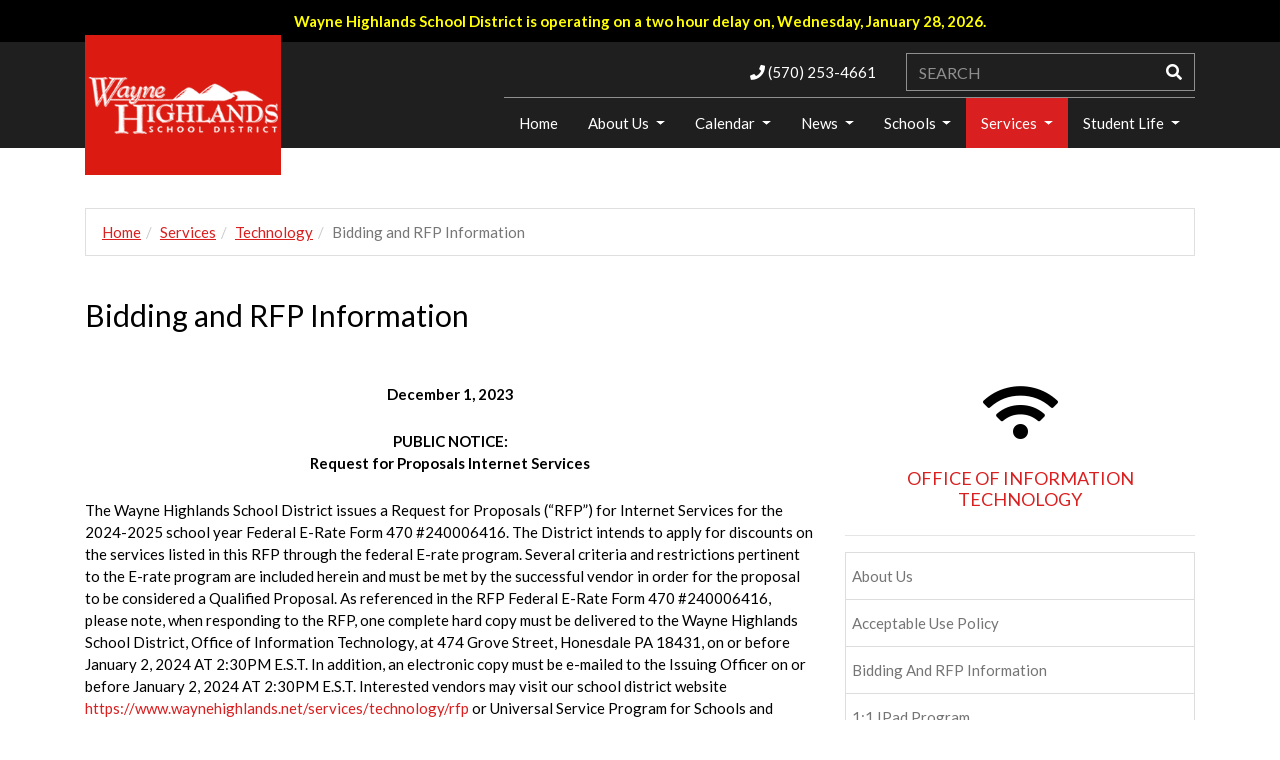

--- FILE ---
content_type: text/html; charset=UTF-8
request_url: https://www.waynehighlands.net/services/technology/rfp
body_size: 189031
content:
<!DOCTYPE html>
<html lang="en">

<head>
	

	<meta property="og:site_name" content="Wayne Highlands School District">
	<meta property="og:locale" content="en_US">
	<meta property="og:type" content="website">
	<meta property="og:title" content="Bidding and RFP Information">
	<meta property="og:description" content="Wayne Highlands School District issues a Request for Proposals (“RFP”) on the following Information Technology.">
	<meta property="og:image:url" content="https://www.waynehighlands.net/application/files/3214/7199/9979/wifi_symbol.png">
	<meta property="og:image:type" content="image/png">
	<meta property="og:image:width" content="256">
	<meta property="og:image:height" content="256">
	
<title>Bidding and RFP Information :: Wayne Highlands School District</title>

<meta http-equiv="content-type" content="text/html; charset=UTF-8">
<meta name="description" content="Wayne Highlands School District issues a Request for Proposals (“RFP”) on the following Information Technology.">
<meta name="generator" content="Concrete CMS">
<meta name="msapplication-TileImage" content="https://www.waynehighlands.net/application/files/5014/6887/1878/ms-icon-144x144.png">
<link rel="shortcut icon" href="https://www.waynehighlands.net/application/files/8914/6887/1853/favicon.ico" type="image/x-icon">
<link rel="icon" href="https://www.waynehighlands.net/application/files/8914/6887/1853/favicon.ico" type="image/x-icon">
<link rel="apple-touch-icon" href="https://www.waynehighlands.net/application/files/5714/6887/1865/apple-icon-57x57.png">
<link rel="canonical" href="https://www.waynehighlands.net/services/technology/rfp">
<script type="text/javascript">
    var CCM_DISPATCHER_FILENAME = "/index.php";
    var CCM_CID = 1519;
    var CCM_EDIT_MODE = false;
    var CCM_ARRANGE_MODE = false;
    var CCM_IMAGE_PATH = "/updates/concrete-cms-9.4.7-remote-updater/concrete/images";
    var CCM_APPLICATION_URL = "https://www.waynehighlands.net";
    var CCM_REL = "";
    var CCM_ACTIVE_LOCALE = "en_US";
    var CCM_USER_REGISTERED = false;
</script>

<script type="text/javascript" src="/updates/concrete-cms-9.4.7-remote-updater/concrete/js/jquery.js?ccm_nocache=ddd8cf8fd3a96fe0fdf241cb60ee04883623d912"></script>
<link href="/updates/concrete-cms-9.4.7-remote-updater/concrete/css/fontawesome/all.css?ccm_nocache=ddd8cf8fd3a96fe0fdf241cb60ee04883623d912" rel="stylesheet" type="text/css" media="all">
<link href="/packages/ds_crimson57/themes/crimson/css/bootstrap.min.css?ccm_nocache=16cfab3701f78b9a01fbff45ce7ef1f037f71e9d" rel="stylesheet" type="text/css" media="all">
<script type="text/javascript" src="/packages/ds_crimson57/themes/crimson/js/bootstrap.bundle.min.js?ccm_nocache=16cfab3701f78b9a01fbff45ce7ef1f037f71e9d"></script>
<link href="/updates/concrete-cms-9.4.7-remote-updater/concrete/css/features/imagery/frontend.css?ccm_nocache=ddd8cf8fd3a96fe0fdf241cb60ee04883623d912" rel="stylesheet" type="text/css" media="all">
<link href="/updates/concrete-cms-9.4.7-remote-updater/concrete/css/features/basics/frontend.css?ccm_nocache=ddd8cf8fd3a96fe0fdf241cb60ee04883623d912" rel="stylesheet" type="text/css" media="all">
<link href="/updates/concrete-cms-9.4.7-remote-updater/concrete/css/features/search/frontend.css?ccm_nocache=ddd8cf8fd3a96fe0fdf241cb60ee04883623d912" rel="stylesheet" type="text/css" media="all">
<link href="/updates/concrete-cms-9.4.7-remote-updater/concrete/css/features/navigation/frontend.css?ccm_nocache=ddd8cf8fd3a96fe0fdf241cb60ee04883623d912" rel="stylesheet" type="text/css" media="all">
<link href="/updates/concrete-cms-9.4.7-remote-updater/concrete/css/features/social/frontend.css?ccm_nocache=ddd8cf8fd3a96fe0fdf241cb60ee04883623d912" rel="stylesheet" type="text/css" media="all">
<script>
  (function(i,s,o,g,r,a,m){i['GoogleAnalyticsObject']=r;i[r]=i[r]||function(){
  (i[r].q=i[r].q||[]).push(arguments)},i[r].l=1*new Date();a=s.createElement(o),
  m=s.getElementsByTagName(o)[0];a.async=1;a.src=g;m.parentNode.insertBefore(a,m)
  })(window,document,'script','https://www.google-analytics.com/analytics.js','ga');

  ga('create', 'UA-61296931-1', 'auto');
  ga('send', 'pageview');

</script>    <meta http-equiv="X-UA-Compatible" content="IE=edge">
    <meta name="viewport" content="width=device-width, initial-scale=1">

    <link href='//fonts.googleapis.com/css?family=Lato:100,300,400,700,900,100italic,300italic,400italic,700italic,900italic' rel='stylesheet' type='text/css'>
    <link href="/packages/ds_crimson57/themes/crimson/css/ionicons.min.css" rel="stylesheet">
        <link href="/application/files/cache/css/crimson/main.css?ts=1764791873" rel="stylesheet" type="text/css" media="all"></head>
<body id="page1519" package-version="2.2.0">
    <div id="mainwrap" class="ccm-page ccm-page-id-1519 page-type-right-sidebar page-template-right-sidebar">
        <header>
            <!-- START HEADER -->
            <div class="headertop-line">
                <div class="container">
                    <div class="row">
                        <div class="col-md-12">
                            

    <p style="text-align: center;"><strong><span style="color:#ffff00;">Wayne Highlands School District is operating on a two hour delay on, Wednesday, January 28, 2026.</span></strong></p>

                        </div>
                        <div class="col-md-6">
                                                    </div>
                        <div class="col-md-6">
                                                    </div>
                        <div id="contact-number-mobile" class="col-sm-12"></div>
                    </div>
                </div>
            </div>
            <nav class="navbar navbar-default navbar-static-top custom-navbar navbar-expand-md ">
                <div class="logo-mobile-wrapper">
                    <div class="row">
                        <div class="col-md-12">
                            <a href="https://www.waynehighlands.net/">
                                <img src=" /application/files/3314/6878/6323/waynehighlands-logo-272x194.fw.png" class="img-responsive logo-mobile" alt="amltitle: waynehighlands-logo-272x194.fw.png;" title="amltitle: waynehighlands-logo-272x194.fw.png;">
                            </a>
                        </div>
                    </div>
                </div>
                <div class="container">
                    <div class="navbar-header">
                        <button type="button" class="navbar-toggler" data-toggle="collapse" data-target="#navbarSupportedContent" aria-controls="navbarSupportedContent" aria-expanded="false" aria-label="Toggle navigation">
                          <i class="fas fa-bars"></i>
                        </button>
                        <div class="navbar-brand-area-wrap">
                            <div class="navbar-brand">
                                <div class="logo">
                                    

    <a href="https://www.waynehighlands.net/"><picture><!--[if IE 9]><video style='display: none;'><![endif]--><!--[if IE 9]></video><![endif]--><img src="/application/files/3314/6878/6323/waynehighlands-logo-272x194.fw.png" alt="Wayne Highlands School District Logo" width="272" height="194" class="ccm-image-block img-fluid bID-727"></picture></a>

                                </div>
                            </div>
                        </div>
                        <div class="right-element-container">
                            <div class="row">
                                <div class="col-md-12">
                                    <div class="header-top-area">
                                                                            </div>
                                </div>
                            </div>
                            <div class="row cntct-srchbr">
                                    <div class="col-md-7 d-flex align-items-center justify-content-end">
                                        <div class="contact-number">
                                            

    <div class="ds-feature-contact">
						<i class="fa fa-phone"></i> (570) 253-4661			</div>
                                        </div>
                                    </div>
                                    <div class="col-md-5">
                                        <span class="searchbar-area">
                                                

    
<form action="https://www.waynehighlands.net/search-results" method="get" class="ccm-search-block-form">
<div class="input-group search-inputgroup">
          <input name="search_paths[]" type="hidden" value="" />    <input name="query" type="text" placeholder="SEARCH" value="" class="form-control search-input" />        <!-- <div class="input-group-btn input-group-append"> -->
            <button class="btn btn-default search-btn" type="submit" name="submit">
                <!-- <span class="glyphicon glyphicon-search"></span> -->
                <i class="fas fa-search"></i>
            </button>
        <!-- </div> -->
        </div></form>

                                        </span>
                                    </div>
                            </div>
                        </div>
                    </div>
                    <div class="navbar-links-wrap">
                        <div class="cstm-wrap">
                            <div class="navbar-collapse collapse pull-right custom-navbar-right" id="navbarSupportedContent">
                                

    <ul class="nav navbar-nav"><li class=""><a href="https://www.waynehighlands.net/" target="_self" class="">Home</a></li><li class="dropdown"><a href="https://www.waynehighlands.net/about" target="_self" class="dropdown-toggle">About Us <span class="caret"></span></a><ul class="dropdown-menu"><li class=""><a href="https://www.waynehighlands.net/about/administration" target="_self" class="">Administration</a></li><li class=""><a href="https://www.waynehighlands.net/about/annualschoolnotice" target="_self" class="">Annual School Notice</a></li><li class=""><a href="https://www.waynehighlands.net/about/boardofdirectors" target="_self" class="">Board of Directors</a></li><li class=""><a href="https://www.waynehighlands.net/about/career" target="_self" class="">Employment Opportunities</a></li><li class=""><a href="https://www.waynehighlands.net/about/futurereadypa" target="_self" class="">Future Ready PA Index</a></li><li class=""><a href="https://www.waynehighlands.net/about/mission" target="_self" class="">Mission</a></li><li class=""><a href="https://www.waynehighlands.net/about/rightoknow" target="_self" class="">Right to Know</a></li><li class=""><a href="https://www.waynehighlands.net/about/rightoknow-2" target="_self" class="">Title IX Staff Training</a></li><li class=""><a href="https://www.waynehighlands.net/about/Volunteer-Background-Check" target="_self" class="">Volunteer Background Check</a></li></ul></li><li class="dropdown"><a href="https://www.waynehighlands.net/Calendar" target="_self" class="dropdown-toggle">Calendar <span class="caret"></span></a><ul class="dropdown-menu"><li class=""><a href="https://www.waynehighlands.net/Calendar/athleticcalendar" target="_self" class="">Athletic Calendar</a></li><li class=""><a href="https://www.whsdk12.com/schools/damascus/Calendar" target="_self" class="">Damascus School Calendar</a></li><li class=""><a href="https://www.whsdk12.com/schools/honesdalehs/Calendar" target="_self" class="">Honesdale High School Calendar</a></li><li class=""><a href="https://www.whsdk12.com/schools/lakeside/Calendar" target="_self" class="">Lakeside School Calendar</a></li><li class=""><a href="https://www.waynehighlands.net/Calendar/hpaccalendar" target="_self" class="">Performing Arts Calendar</a></li><li class=""><a href="https://www.whsdk12.com/schools/preston/Calendar" target="_self" class="">Preston School Calendar</a></li><li class=""><a href="https://www.whsdk12.com/schools/stourbridge/Calendar" target="_self" class="">Stoubridge Primary Center Calendar</a></li><li class=""><a href="https://www.whsdk12.com/schools/whms/Calendar" target="_self" class="">Wayne Highlands Middle School Calendar</a></li><li class=""><a href="https://www.waynehighlands.net/Calendar/district-calendar" target="_self" class="">Wayne Highlands School District Calendar</a></li></ul></li><li class="dropdown"><a href="https://www.waynehighlands.net/News" target="_self" class="dropdown-toggle">News <span class="caret"></span></a><ul class="dropdown-menu"><li class=""><a href="https://www.waynehighlands.net/News/2016-2017" target="_self" class="">2016-2017</a></li><li class=""><a href="https://www.waynehighlands.net/News/2017-2018" target="_self" class="">2017-2018</a></li><li class=""><a href="https://www.waynehighlands.net/News/2018-2019" target="_self" class="">2018-2019</a></li><li class=""><a href="https://www.waynehighlands.net/News/2019-2020" target="_self" class="">2019-2020</a></li><li class=""><a href="https://www.waynehighlands.net/News/2020-2021" target="_self" class="">2020-2021</a></li><li class=""><a href="https://www.waynehighlands.net/News/2021-2022" target="_self" class="">2021-2022</a></li><li class=""><a href="https://www.waynehighlands.net/News/2022-2023" target="_self" class="">2022-2023</a></li><li class=""><a href="https://www.waynehighlands.net/News/2023-2024" target="_self" class="">2023-2024</a></li><li class=""><a href="https://www.waynehighlands.net/News/2024-2025" target="_self" class="">2024-2025</a></li><li class=""><a href="https://www.waynehighlands.net/News/2025-2026" target="_self" class="">2025-2026</a></li></ul></li><li class="dropdown"><a href="https://www.waynehighlands.net/schools" target="_self" class="dropdown-toggle">Schools <span class="caret"></span></a><ul class="dropdown-menu"><li class=""><a href="https://www.waynehighlands.net/schools/damascus" target="_self" class="">Damascus School</a></li><li class=""><a href="https://www.waynehighlands.net/schools/honesdalehs" target="_self" class="">Honesdale High School</a></li><li class=""><a href="https://www.waynehighlands.net/schools/lakeside" target="_self" class="">Lakeside School</a></li><li class=""><a href="https://www.waynehighlands.net/schools/preston" target="_self" class="">Preston School</a></li><li class=""><a href="https://www.waynehighlands.net/schools/stourbridge" target="_self" class="">Stourbridge Primary Center</a></li><li class=""><a href="https://www.waynehighlands.net/schools/whms" target="_self" class="">Wayne Highlands Middle School</a></li><li class=""><a href="https://www.waynehighlands.net/schools/whvc" target="_self" class="">Wayne Highlands Virtual Campus</a></li></ul></li><li class="active dropdown"><a href="https://www.waynehighlands.net/services" target="_self" class="dropdown-toggle">Services <span class="caret"></span></a><ul class="dropdown-menu"><li class=""><a href="https://www.waynehighlands.net/services/career-services" target="_self" class="">Career Services</a></li><li class=""><a href="https://www.waynehighlands.net/services/foodservices" target="_self" class="">Food Services</a></li><li class=""><a href="https://sites.google.com/whsdk12.com/whsdhealthservices" target="_blank" class="">Health Services</a></li><li class=""><a href="https://www.waynehighlands.net/services/Local-Community-Job-Opportunities" target="_self" class="">Local Community Job Opportunities</a></li><li class=""><a href="https://www.waynehighlands.net/services/safeschools" target="_self" class="">Safety and Security / Threat Assessment</a></li><li class=""><a href="https://www.waynehighlands.net/services/specialeducation" target="_self" class="">Special Education</a></li><li class=""><a href="https://www.waynehighlands.net/services/student-services" target="_self" class="">Student Services</a></li><li class="active"><a href="https://www.waynehighlands.net/services/technology" target="_self" class="active">Technology</a></li></ul></li><li class="dropdown"><a href="https://www.waynehighlands.net/studentlife" target="_self" class="dropdown-toggle">Student Life <span class="caret"></span></a><ul class="dropdown-menu"><li class=""><a href="https://www.waynehighlands.net/studentlife/academics" target="_self" class="">Academics</a></li><li class=""><a href="https://www.waynehighlands.net/studentlife/arts" target="_self" class="">Arts</a></li><li class=""><a href="https://www.waynehighlands.net/studentlife/athletics" target="_self" class="">Athletics</a></li><li class=""><a href="https://www.waynehighlands.net/studentlife/performingarts" target="_self" class="">Performing Arts</a></li></ul></li></ul>
                            </div>
                        </div>
                    </div>
                </div>
            </nav>
            <!-- END HEADER -->


        </header>
    <div class="wrapper">

        <div class="breadcrumb-wrapper">
            <div class="container">
                <div class="row">
                    <div class="col-md-12">
                        

    

    <nav role="navigation" aria-label="breadcrumb"><ol class="breadcrumb"><li><a href="https://www.waynehighlands.net/" target="_self">Home</a></li><li><a href="https://www.waynehighlands.net/services" target="_self">Services</a></li><li><a href="https://www.waynehighlands.net/services/technology" target="_self">Technology</a></li><li class="active">Bidding and RFP Information</li></ol></nav>

                    </div>
                </div>
            </div>
        </div>

        

<div class="container"><div class="row"><div class="col-sm-12">    <h2  class="ccm-block-page-title page-title">Bidding and RFP Information</h2>
</div></div></div>
        <div class="container">
            <div class="row">
                <div class="col-md-8 col-sm-8 col-content">
                    <div class="row">
                        

<div class="container"><div class="row"><div class="col-sm-12">    <p style="text-align: center;"><strong></strong></p><p style="text-align: center;"><strong>December 1, 2023<br></strong></p><p style="text-align: center;"><strong>PUBLIC NOTICE:<br>Request for Proposals Internet Services
<br></strong></p><p>The Wayne Highlands School District issues a Request for Proposals (“RFP”) for Internet Services for the 2024-2025 school year Federal E-Rate Form 470 #240006416.  The District intends to apply for discounts on the services listed in this RFP through the federal E-rate program.  Several criteria and restrictions pertinent to the E-rate program are included herein and must be met by the successful vendor in order for the proposal to be considered a Qualified Proposal.  As referenced in the RFP Federal E-Rate Form 470 #240006416, please note, when responding to the RFP, one complete hard copy must be delivered to the Wayne Highlands School District, Office of Information Technology, at 474 Grove Street, Honesdale PA 18431, on or before January 2, 2024 AT 2:30PM E.S.T.  In addition, an electronic copy must be e-mailed to the Issuing Officer on or before January 2, 2024 AT 2:30PM E.S.T.  Interested vendors may visit our school district website <a href="https://www.waynehighlands.net/services/technology/rfp">https://www.waynehighlands.net/services/technology/rfp</a> or Universal Service Program for Schools and Libraries website <a href="https://www.usac.org/">https://www.usac.org/</a> for more information.  </p><p><picture><!--[if IE 9]><video style='display: none;'><![endif]--><!--[if IE 9]></video><![endif]--><img src="/application/files/9814/7430/0943/Adobe_PDF_file_icon_32x32.png" alt="" id="image-marker"></picture>  <a href="https://www.waynehighlands.net/download_file/view/1139/1519">RFP: 2024-2025 e-Rate Form 470 #230024186 Network Pro</a><a href="https://www.waynehighlands.net/download_file/view/1139/1519">ject</a></p>
</div></div></div>                    </div>
                </div>
                <div class="col-md-4 col-sm-4 col-sidebar">
                    <div class="row">
                        

<div class="container"><div class="row"><div class="col-sm-12">    <div class="ds-feature-wrapper">
        	<div class="datasouth-feature-icon"><i class="fa fa-wifi fa-4x"></i></div>
        <h4><a href="https://www.waynehighlands.net/services/technology">OFFICE OF INFORMATION TECHNOLOGY</a></h4>
        <hr></div>
</div></div></div>

<div class="container"><div class="row"><div class="col-sm-12">    

    <ul class="nav navbar-nav"><li class=""><a href="https://www.waynehighlands.net/services/technology/about" target="_self" class="">About Us</a></li><li class=""><a href="https://www.waynehighlands.net/services/technology/aup815" target="_self" class="">Acceptable Use Policy</a></li><li class="active active"><a href="https://www.waynehighlands.net/services/technology/rfp" target="_self" class="active active">Bidding and RFP Information</a></li><li class=""><a href="https://www.waynehighlands.net/services/technology/1-1ipadprogram" target="_self" class="">1:1 iPad Program</a></li><li class=""><a href="https://www.waynehighlands.net/services/technology/integration" target="_self" class="">Integration</a></li><li class=""><a href="https://www.waynehighlands.net/services/technology/alerts" target="_self" class="">One Call Now Alert System</a></li><li class=""><a href="https://www.waynehighlands.net/services/technology/vision" target="_self" class="">Vision</a></li><li class=""><a href="https://www.waynehighlands.net/services/technology/disclaimer" target="_self" class="">Disclaimer</a></li><li class=""><a href="https://www.waynehighlands.net/services/technology/privacystatement" target="_self" class="">Privacy Statement</a></li><li class=""><a href="https://www.waynehighlands.net/services/technology/classroom" target="_self" class="">Google Classroom</a></li></ul>

</div></div></div>                    </div>
                </div>
            </div>
        </div>

        
        

<div class="container"><div class="row"><div class="col-sm-12">    

    
<div class="ccm-block-share-this-page">
    <ul class="list-inline">
            <li>
            <a href="https://www.facebook.com/sharer/sharer.php?u=https%3A%2F%2Fwww.waynehighlands.net%2Fservices%2Ftechnology%2Frfp" target="_blank" rel="noopener noreferrer" aria-label="Facebook"><i class="fab fa-facebook" aria-hidden="true" title="Facebook"></i></a>
        </li>
            <li>
            <a href="https://twitter.com/intent/tweet?url=https%3A%2F%2Fwww.waynehighlands.net%2Fservices%2Ftechnology%2Frfp" target="_blank" rel="noopener noreferrer" aria-label="X"><svg width="16" height="16" viewBox="0 0 300 300" version="1.1" xmlns="http://www.w3.org/2000/svg"><path fill="currentColor" d="M178.57 127.15 290.27 0h-26.46l-97.03 110.38L89.34 0H0l117.13 166.93L0 300.25h26.46l102.4-116.59 81.8 116.59h89.34M36.01 19.54H76.66l187.13 262.13h-40.66"/></svg></a>
        </li>
            <li>
            <a href="https://www.linkedin.com/shareArticle?mini-true&amp;url=https%3A%2F%2Fwww.waynehighlands.net%2Fservices%2Ftechnology%2Frfp&amp;title=Bidding+and+RFP+Information" target="_blank" rel="noopener noreferrer" aria-label="LinkedIn"><i class="fab fa-linkedin" aria-hidden="true" title="LinkedIn"></i></a>
        </li>
            <li>
            <a href="https://www.reddit.com/submit?url=https%3A%2F%2Fwww.waynehighlands.net%2Fservices%2Ftechnology%2Frfp" target="_blank" rel="noopener noreferrer" aria-label="Reddit"><i class="fab fa-reddit" aria-hidden="true" title="Reddit"></i></a>
        </li>
            <li>
            <a href="https://www.pinterest.com/pin/create/button?url=https%3A%2F%2Fwww.waynehighlands.net%2Fservices%2Ftechnology%2Frfp" target="_blank" rel="noopener noreferrer" aria-label="Pinterest"><i class="fab fa-pinterest" aria-hidden="true" title="Pinterest"></i></a>
        </li>
            <li>
            <a href="https://plus.google.com/share?url=https%3A%2F%2Fwww.waynehighlands.net%2Fservices%2Ftechnology%2Frfp" target="_blank" rel="noopener noreferrer" aria-label="Google Plus"><i class="fab fa-google-plus-square" aria-hidden="true" title="Google Plus"></i></a>
        </li>
            <li>
            <a href="javascript:window.print();" target="" rel="noopener noreferrer" aria-label="Print"><i class="fas fa-print" aria-hidden="true" title="Print"></i></a>
        </li>
            <li>
            <a href="mailto:?body=Check%20out%20this%20article%20on%20Wayne%20Highlands%20School%20District%3A%0A%0ABidding%20and%20RFP%20Information%0Ahttps%3A%2F%2Fwww.waynehighlands.net%2Fservices%2Ftechnology%2Frfp&amp;subject=Thought%20you%27d%20enjoy%20this%20article." target="" rel="noopener noreferrer" aria-label="Email"><i class="fas fa-envelope" aria-hidden="true" title="Email"></i></a>
        </li>
        </ul>
</div>


</div></div></div>
    </div>
<footer id="footer">
            <!-- START FOOTER -->
            <div class="container">
                <div class="row">
                        <div class="col-md-4 col-sm-4">

                            
                            

    <h4 style="text-align: center;">SCHOOLS</h4>


    
    <div class="ccm-block-page-list-wrapper">

        
        
        <div class="ccm-block-page-list-pages">

            
                <div class="ccm-block-page-list-page-entry">

                    
                                            <div class="ccm-block-page-list-page-entry-text">

                                                            <div class="ccm-block-page-list-title">
                                                                            <a href="https://www.waynehighlands.net/schools/damascus"
                                           target="">Damascus School</a>
                                                                        </div>
                                
                            
                            
                            
                        </div>
                                        </div>

                
                <div class="ccm-block-page-list-page-entry">

                    
                                            <div class="ccm-block-page-list-page-entry-text">

                                                            <div class="ccm-block-page-list-title">
                                                                            <a href="https://www.waynehighlands.net/schools/lakeside"
                                           target="">Lakeside School</a>
                                                                        </div>
                                
                            
                            
                            
                        </div>
                                        </div>

                
                <div class="ccm-block-page-list-page-entry">

                    
                                            <div class="ccm-block-page-list-page-entry-text">

                                                            <div class="ccm-block-page-list-title">
                                                                            <a href="https://www.waynehighlands.net/schools/preston"
                                           target="">Preston School</a>
                                                                        </div>
                                
                            
                            
                            
                        </div>
                                        </div>

                
                <div class="ccm-block-page-list-page-entry">

                    
                                            <div class="ccm-block-page-list-page-entry-text">

                                                            <div class="ccm-block-page-list-title">
                                                                            <a href="https://www.waynehighlands.net/schools/stourbridge"
                                           target="">Stourbridge Primary Center</a>
                                                                        </div>
                                
                            
                            
                            
                        </div>
                                        </div>

                
                <div class="ccm-block-page-list-page-entry">

                    
                                            <div class="ccm-block-page-list-page-entry-text">

                                                            <div class="ccm-block-page-list-title">
                                                                            <a href="https://www.waynehighlands.net/schools/whms"
                                           target="">Wayne Highlands Middle School</a>
                                                                        </div>
                                
                            
                            
                            
                        </div>
                                        </div>

                
                <div class="ccm-block-page-list-page-entry">

                    
                                            <div class="ccm-block-page-list-page-entry-text">

                                                            <div class="ccm-block-page-list-title">
                                                                            <a href="https://www.waynehighlands.net/schools/honesdalehs"
                                           target="">Honesdale High School</a>
                                                                        </div>
                                
                            
                            
                            
                        </div>
                                        </div>

                
                <div class="ccm-block-page-list-page-entry">

                    
                                            <div class="ccm-block-page-list-page-entry-text">

                                                            <div class="ccm-block-page-list-title">
                                                                            <a href="https://www.waynehighlands.net/schools/whvc"
                                           target="">Wayne Highlands Virtual Campus</a>
                                                                        </div>
                                
                            
                            
                            
                        </div>
                                        </div>

                        </div><!-- end .ccm-block-page-list-pages -->

        
    </div><!-- end .ccm-block-page-list-wrapper -->


    
    

                        </div>
                        <div class="col-md-4 col-sm-4">

                            
                            

    <h4>Wayne Highlands School District</h4>                          <address>                              474 Grove Street<br> Honesdale, PA 18431<br><br></address>                          <address>                              Phone: (570) 253-4661<br>Fax: (570) 253-9409<br><a href="mailto:#"></a>                          </address>

                        </div>
                        <div class="col-md-4 col-sm-4">

                            

    

    <h4>Office of Information Technology</h4><p>474 Grove Street<br>Honesdale, PA 18431<br></p><p><br>
</p><p>Phone: (570) 253-1950
</p><p>Fax: (570) 253-9256</p><p><br>
</p>


                            
                        </div>
                </div>
                <div class="row">
                    <div class="col-md-12">
                        <div class="footer-breadcrumb">
                                                    </div>
                    </div>
                </div>
                <div class="footermost">
                    <div class="row">
                        <div class="col-md-12 col-lg-7">
                            

    <ul class="nav navbar-nav"><li class=""><a href="https://www.waynehighlands.net/" target="_self" class="">Home</a></li><li class="dropdown"><a href="https://www.waynehighlands.net/about" target="_self" class="dropdown-toggle">About Us <span class="caret"></span></a><ul class="dropdown-menu"><li class="dropdown"><a href="https://www.waynehighlands.net/about/administration" target="_self" class="dropdown-toggle">Administration <span class="caret"></span></a><ul class="dropdown-menu"><li class=""><a href="https://www.waynehighlands.net/about/administration/superintendent" target="_self" class="">Superintendent</a></li><li class=""><a href="https://www.waynehighlands.net/about/administration/assistant_superintendent" target="_self" class="">Assistant Superintendent</a></li><li class=""><a href="https://www.waynehighlands.net/about/administration/businessmanager" target="_self" class="">Business Manager</a></li><li class=""><a href="https://www.waynehighlands.net/about/administration/directorofspecedu" target="_self" class="">Director of Special Education</a></li><li class=""><a href="https://www.waynehighlands.net/about/administration/directoroftechnology" target="_self" class="">Director of Technology</a></li></ul></li><li class=""><a href="https://www.waynehighlands.net/about/annualschoolnotice" target="_self" class="">Annual School Notice</a></li><li class="dropdown"><a href="https://www.waynehighlands.net/about/boardofdirectors" target="_self" class="dropdown-toggle">Board of Directors <span class="caret"></span></a><ul class="dropdown-menu"><li class=""><a href="https://www.waynehighlands.net/about/boardofdirectors/meetingdates" target="_self" class="">Board Meeting Dates</a></li><li class=""><a href="https://www.waynehighlands.net/about/boardofdirectors/board-agenda" target="_self" class="">Board Agenda</a></li><li class=""><a href="https://www.waynehighlands.net/about/boardofdirectors/notices" target="_self" class="">Board Notices</a></li><li class=""><a href="https://www.waynehighlands.net/about/boardofdirectors/board-policies" target="_self" class="">Board Policies</a></li><li class=""><a href="https://www.waynehighlands.net/about/boardofdirectors/healthandsafetyplan" target="_self" class="">Health and Safety Plan</a></li><li class=""><a href="  https://www.whsdk12.com/application/files/8016/0736/9726/Wayne_Highlands_School_District_-_Attestation_Form_-_December_7_2020.pdf" target="_blank" class="">WHSD Attestation Implementation</a></li><li class=""><a href="https://www.waynehighlands.net/about/boardofdirectors/essergrants" target="_self" class="">ESSER Grants Proposal</a></li><li class=""><a href="https://go.boarddocs.com/pa/wayh/Board.nsf/Private?open&login" target="_blank" class="">Board Docs Board Members Login</a></li><li class=""><a href="https://go.boarddocs.com/pa/wayh/Board.nsf/Public" target="_blank" class="">Board Docs Public Login</a></li><li class=""><a href="https://www.waynehighlands.net/about/boardofdirectors/compplan" target="_self" class="">Comp Plan and State Report Posting</a></li></ul></li><li class="dropdown"><a href="https://www.waynehighlands.net/about/career" target="_self" class="dropdown-toggle">Employment Opportunities <span class="caret"></span></a><ul class="dropdown-menu"><li class=""><a href="https://www.waynehighlands.net/about/career/opportunities" target="_self" class="">Current Job Opportunities</a></li><li class=""><a href="https://www.whsdk12.com/application/files/5915/2094/7479/Application-Teacher.pdf" target="_blank" class="">Application Teacher</a></li><li class=""><a href="https://www.whsdk12.com/application/files/7315/2094/7476/Application-Support-Staff.pdf" target="_blank" class="">Application Support Staff</a></li><li class=""><a href="https://www.whsdk12.com/application/files/5515/2094/7481/Application-Nurse.pdf" target="_blank" class="">Application School Nurse</a></li><li class=""><a href="https://www.whsdk12.com/application/files/3816/8969/1650/doc02118320230718080842.pdf" target="_blank" class="">Instructions for Completed Clearances</a></li><li class=""><a href="https://www.waynehighlands.net/about/career/PA-State-Police-Criminial-Background-Check" target="_self" class="">Act 34 - Criminal Background Check</a></li><li class=""><a href="https://www.waynehighlands.net/about/career/PA-Child-Abuse-History-Clearance" target="_self" class="">Act 151 - PA Child Abuse History Clearance</a></li><li class=""><a href="https://www.whsdk12.com/application/files/8115/1820/2702/PA_Service_Code_Form_-_School_Districts.pdf" target="_blank" class="">Act 114 FBI Fingerprint Clearance</a></li><li class=""><a href="https://whsd-pa.safeschools.com/courses/details/COURSE-CHILD_ABUSE_RR-PA" target="_blank" class="">Act 126 Child Abuse Recognition and Training</a></li><li class=""><a href="http://sptsuniversity.org/login/index.php" target="_blank" class="">Act 71 Suicide Awareness/Prevention and Child Exploitation</a></li></ul></li><li class=""><a href="https://www.waynehighlands.net/about/mission" target="_self" class="">Mission</a></li><li class=""><a href="https://www.waynehighlands.net/about/futurereadypa" target="_self" class="">Future Ready PA Index</a></li><li class=""><a href="https://www.waynehighlands.net/about/rightoknow" target="_self" class="">Right to Know</a></li><li class=""><a href="https://www.waynehighlands.net/about/rightoknow-2" target="_self" class="">Title IX Staff Training</a></li><li class=""><a href="https://www.waynehighlands.net/about/Volunteer-Background-Check" target="_self" class="">Volunteer Background Check</a></li></ul></li><li class="dropdown"><a href="https://www.waynehighlands.net/Calendar" target="_self" class="dropdown-toggle">Calendar <span class="caret"></span></a><ul class="dropdown-menu"><li class=""><a href="https://www.waynehighlands.net/Calendar/district-calendar" target="_self" class="">Wayne Highlands School District Calendar</a></li><li class=""><a href="https://www.whsdk12.com/schools/honesdalehs/Calendar" target="_self" class="">Honesdale High School Calendar</a></li><li class=""><a href="https://www.whsdk12.com/schools/whms/Calendar" target="_self" class="">Wayne Highlands Middle School Calendar</a></li><li class=""><a href="https://www.whsdk12.com/schools/damascus/Calendar" target="_self" class="">Damascus School Calendar</a></li><li class=""><a href="https://www.whsdk12.com/schools/lakeside/Calendar" target="_self" class="">Lakeside School Calendar</a></li><li class=""><a href="https://www.whsdk12.com/schools/preston/Calendar" target="_self" class="">Preston School Calendar</a></li><li class=""><a href="https://www.whsdk12.com/schools/stourbridge/Calendar" target="_self" class="">Stoubridge Primary Center Calendar</a></li><li class=""><a href="https://www.waynehighlands.net/Calendar/athleticcalendar" target="_self" class="">Athletic Calendar</a></li><li class=""><a href="https://www.waynehighlands.net/Calendar/hpaccalendar" target="_self" class="">Performing Arts Calendar</a></li></ul></li><li class="dropdown"><a href="https://www.waynehighlands.net/News" target="_self" class="dropdown-toggle">News <span class="caret"></span></a><ul class="dropdown-menu"><li class="dropdown"><a href="https://www.waynehighlands.net/News/2016-2017" target="_self" class="dropdown-toggle">2016-2017 <span class="caret"></span></a><ul class="dropdown-menu"><li class=""><a href="https://www.waynehighlands.net/News/2016-2017/classof1949reunion" target="_self" class="">Class of 1949 Reunion</a></li><li class=""><a href="https://www.waynehighlands.net/News/2016-2017/honors2016retirees" target="_self" class="">Wayne Highlands Education Association Honors 2016 Retirees</a></li><li class=""><a href="https://www.waynehighlands.net/News/2016-2017/Teachers-welcomed-to-district" target="_self" class="">Teachers welcomed to district</a></li><li class=""><a href="https://www.waynehighlands.net/News/2016-2017/Lemnitzer-Memorial-Fund-supports-2016-grad" target="_self" class="">Lemnitzer Memorial Fund supports 2016 grad</a></li><li class=""><a href="https://www.waynehighlands.net/News/2016-2017/K-12-Voluntary-Student-Accident-Insurance" target="_self" class="">K‐12 Voluntary Student Accident Insurance</a></li><li class=""><a href="https://www.waynehighlands.net/News/2016-2017/School-Director-resigns" target="_self" class="">School Director resigns</a></li><li class=""><a href="https://www.waynehighlands.net/News/2016-2017/world-teachers-day" target="_self" class="">World Teacher&#039;s Day</a></li><li class=""><a href="https://www.waynehighlands.net/News/2016-2017/Our-Superintendent-Meets-Author-Julie-Lythcott-Haims" target="_self" class="">Our Superintendent Meets Author Julie Lythcott-Haims</a></li><li class=""><a href="https://www.waynehighlands.net/News/2016-2017/Go-Orange-Day-is-October-20-2016" target="_self" class="">Go Orange Day is October 20, 2016</a></li><li class=""><a href="https://www.waynehighlands.net/News/2016-2017/Annual-Community-Awards-Presented" target="_self" class="">Annual Community Awards Presented</a></li><li class=""><a href="https://www.waynehighlands.net/News/2016-2017/Board-names-new-director" target="_self" class="">Board names new director</a></li><li class=""><a href="https://www.waynehighlands.net/News/2016-2017/Tonkin-named-Outstanding-Chemistry-Teacher" target="_self" class="">Tonkin named Outstanding Chemistry Teacher</a></li><li class=""><a href="https://www.waynehighlands.net/News/2016-2017/WHEA-names-WCCCB-Community-Outreach-Recipient" target="_self" class="">WHEA names WCCCB Community Outreach Recipient</a></li><li class=""><a href="https://www.waynehighlands.net/News/2016-2017/Scott-D-Miller-Awarded-PA-CTO-of-the-Year-in-Education" target="_self" class="">Scott D. Miller Awarded PA CTO of the Year in Education</a></li><li class=""><a href="https://www.waynehighlands.net/News/2016-2017/SAT-Scores-Exceed-National-Average" target="_self" class="">SAT Scores Exceed National Average</a></li><li class=""><a href="https://www.waynehighlands.net/News/2016-2017/District-votes-in-new-director" target="_self" class="">District votes in new director</a></li><li class=""><a href="https://www.waynehighlands.net/News/2016-2017/Not-just-a-job-a-way-of-life" target="_self" class="">Not just a job, a way of life</a></li><li class=""><a href="https://www.waynehighlands.net/News/2016-2017/District-earns-high-ranking" target="_self" class="">District Earns High Ranking</a></li><li class=""><a href="https://www.waynehighlands.net/News/2016-2017/HHS-Class-of-2017" target="_self" class="">HHS Class of 2017</a></li><li class=""><a href="https://www.waynehighlands.net/News/2016-2017/Students-help-save-pool" target="_self" class="">Students help save pool</a></li></ul></li><li class="dropdown"><a href="https://www.waynehighlands.net/News/2017-2018" target="_self" class="dropdown-toggle">2017-2018 <span class="caret"></span></a><ul class="dropdown-menu"><li class=""><a href="https://www.waynehighlands.net/News/2017-2018/High-school-expands-program-roster" target="_self" class="">High school expands program roster</a></li><li class=""><a href="https://www.waynehighlands.net/News/2017-2018/schoolopening" target="_self" class="">2017-2018 School Opening Notice</a></li><li class=""><a href="https://www.waynehighlands.net/News/2017-2018/Rachel-s-Challenge-Rises-As-Challenge-Accepted" target="_self" class="">Rachel&rsquo;s Challenge Rises As Challenge Accepted</a></li><li class=""><a href="https://www.waynehighlands.net/News/2017-2018/Mobile-Ag-Lab-Showcased" target="_self" class="">Mobile Ag Lab Showcased</a></li><li class=""><a href="https://www.waynehighlands.net/News/2017-2018/District-Completes-Annual-Audit" target="_self" class="">District Completes Annual Audit</a></li><li class=""><a href="https://www.waynehighlands.net/News/2017-2018/A-Parent-s-Guide-to-the-Flu" target="_self" class="">A Parent&#039;s Guide to the Flu</a></li><li class=""><a href="https://www.whsdk12.com/application/files/6815/2036/3781/SuptMessage032018.pdf" target="_blank" class="">Message from Superintendent Gregory Frigoletto Regarding School Safety</a></li><li class=""><a href="https://www.waynehighlands.net/News/2017-2018/Bureau-of-Emergency-and-Special-Operations" target="_self" class="">Bureau of Emergency and Special Operations</a></li><li class=""><a href="https://www.waynehighlands.net/News/2017-2018/Power-To-Save-Composting-Rocket" target="_self" class="">Power To Save: Composting Rocket</a></li><li class=""><a href="https://www.waynehighlands.net/News/2017-2018/Teachers-Retire-from-Wayne-Highlands" target="_self" class="">Teachers Retire from Wayne Highlands</a></li><li class=""><a href="https://www.waynehighlands.net/News/2017-2018/HHS-Class-of-2018" target="_self" class="">HHS Class of 2018</a></li><li class=""><a href="https://www.waynehighlands.net/News/2017-2018/WHSD-Outperforms-in-annual-Grading-Our-Schools-analysis" target="_self" class="">WHSD Outperforms in annual Grading Our Schools analysis</a></li></ul></li><li class="dropdown"><a href="https://www.waynehighlands.net/News/2018-2019" target="_self" class="dropdown-toggle">2018-2019 <span class="caret"></span></a><ul class="dropdown-menu"><li class=""><a href="https://www.waynehighlands.net/News/2018-2019/Wayne-Highlands-School-District-Earns-State-Honors" target="_self" class="">Wayne Highlands School District Earns State Honors</a></li><li class=""><a href="https://www.waynehighlands.net/News/2018-2019/WHSD-Outperforms-in-annual-Grading-Our-Schools-analysis" target="_self" class="">WHSD Outperforms in annual Grading Our Schools analysis</a></li><li class=""><a href="https://www.waynehighlands.net/News/2018-2019/whsdannualpolicy" target="_self" class="">WHSD Annual Policy Notification</a></li><li class=""><a href="https://www.waynehighlands.net/News/2018-2019/District-welcomes-new-teachers" target="_self" class="">District welcomes new teachers</a></li><li class=""><a href="https://www.waynehighlands.net/News/2018-2019/honesdale-best" target="_self" class="">Honesdale, PA is the BEST small town in America</a></li><li class=""><a href="https://www.waynehighlands.net/News/2018-2019/PatriotDayRemembrance" target="_self" class="">Patriot Day Remembrance</a></li><li class=""><a href="https://www.waynehighlands.net/News/2018-2019/wehavefoundbalance" target="_self" class="">We Have Found Balance</a></li><li class=""><a href="https://www.waynehighlands.net/News/2018-2019/District-puts-focus-on-wellness" target="_self" class="">District puts focus on wellness</a></li><li class=""><a href="https://www.waynehighlands.net/News/2018-2019/Bureau-of-Emergency-and-Special-Operations" target="_self" class="">Bureau of Emergency and Special Operations</a></li><li class=""><a href="https://www.waynehighlands.net/News/2018-2019/Safe-2-Say-Something" target="_self" class="">Safe 2 Say Something</a></li><li class=""><a href="https://www.waynehighlands.net/News/2018-2019/03062019" target="_self" class="">A Message from the Wayne County Drug and Alcohol Prevention Program</a></li><li class=""><a href="https://www.waynehighlands.net/News/2018-2019/tickbites" target="_self" class="">Understanding Tick Bites</a></li><li class=""><a href="https://www.waynehighlands.net/News/2018-2019/05312019" target="_self" class="">HHS &ldquo;BRAVE THE BUZZ&rdquo;</a></li><li class=""><a href="https://www.waynehighlands.net/News/2018-2019/HHS-Class-of-2019" target="_self" class="">HHS Class of 2019</a></li></ul></li><li class="dropdown"><a href="https://www.waynehighlands.net/News/2019-2020" target="_self" class="dropdown-toggle">2019-2020 <span class="caret"></span></a><ul class="dropdown-menu"><li class=""><a href="https://www.waynehighlands.net/News/2019-2020/Strengthening-Families-Program" target="_self" class="">Strengthening Families Program</a></li><li class=""><a href="https://www.waynehighlands.net/News/2019-2020/audreymonke" target="_self" class="">Raise Thriving Kids A Night with Audrey Monke</a></li><li class=""><a href="https://www.waynehighlands.net/News/2019-2020/Bureau-of-Emergency-and-Special-Operations" target="_self" class="">Bureau of Emergency and Special Operations</a></li><li class=""><a href="https://www.waynehighlands.net/News/2019-2020/Timely-Talk-With-Audrey-Monke" target="_self" class="">Timely Talk With Audrey Monke</a></li><li class=""><a href="https://www.waynehighlands.net/News/2019-2020/Students-start-Dress-for-Success-closet" target="_self" class="">Students start Dress for Success closet</a></li><li class=""><a href="https://www.waynehighlands.net/News/2019-2020/03062020" target="_self" class="">Statement regarding the coronavirus</a></li><li class=""><a href="https://www.waynehighlands.net/News/2019-2020/03122020" target="_self" class="">Letter from Superintendent Frigoletto</a></li><li class=""><a href="https://www.waynehighlands.net/News/2019-2020/03202020" target="_self" class="">WHSD Latest Update - March 20, 2020</a></li><li class=""><a href="https://www.waynehighlands.net/News/2019-2020/03232020" target="_self" class="">WHSD Latest Update - March 23, 2020</a></li><li class=""><a href="https://www.waynehighlands.net/News/2019-2020/03242020" target="_self" class="">WHSD Latest Update - March 24, 2020</a></li><li class=""><a href="https://www.waynehighlands.net/News/2019-2020/03242020IU" target="_self" class="">IU19 Press Release</a></li><li class=""><a href="https://www.waynehighlands.net/News/2019-2020/04082020" target="_self" class="">Updated School Calendar</a></li><li class=""><a href="https://www.waynehighlands.net/News/2019-2020/04172020" target="_self" class="">School and Community Partnerships</a></li><li class=""><a href="https://www.waynehighlands.net/News/2019-2020/07092020" target="_self" class="">Letter from Superintendent Frigoletto</a></li><li class=""><a href="https://www.waynehighlands.net/News/2019-2020/HHS-Class-of-2020" target="_self" class="">HHS Class of 2020</a></li></ul></li><li class="dropdown"><a href="https://www.waynehighlands.net/News/2020-2021" target="_self" class="dropdown-toggle">2020-2021 <span class="caret"></span></a><ul class="dropdown-menu"><li class=""><a href="https://www.waynehighlands.net/News/2020-2021/07272020" target="_self" class="">School Reopening Health and Safety Plan</a></li><li class=""><a href="https://www.waynehighlands.net/News/2020-2021/09012020" target="_self" class="">COVID-19 Important Information</a></li><li class=""><a href="https://www.waynehighlands.net/News/2020-2021/09252020" target="_self" class="">Free Meals for Our Kids</a></li><li class=""><a href="https://www.waynehighlands.net/News/2020-2021/09302020" target="_self" class="">The 2020 Census ends next week on Sept. 30</a></li><li class=""><a href="https://www.waynehighlands.net/News/2020-2021/10132020" target="_self" class="">WHSD Upcoming Early Dismissals</a></li><li class=""><a href="https://www.waynehighlands.net/News/2020-2021/11152020" target="_self" class="">An Important Message from Superintendent Frigoletto (11-15-2020)</a></li><li class=""><a href="https://www.waynehighlands.net/News/2020-2021/11162020" target="_self" class="">An Important Message from Superintendent Frigoletto (11-16-2020)</a></li><li class=""><a href="https://www.waynehighlands.net/News/2020-2021/11172020" target="_self" class="">An Important Message from Superintendent Frigoletto (11-17-2020)</a></li><li class=""><a href="https://www.waynehighlands.net/News/2020-2021/11182020" target="_self" class="">An Important Message from Superintendent Frigoletto (11-18-2020)</a></li><li class=""><a href="https://www.waynehighlands.net/News/2020-2021/11232020" target="_self" class="">A Message from Superintendent Frigoletto (11-23-2020)</a></li><li class=""><a href="https://www.waynehighlands.net/News/2020-2021/12022020" target="_self" class="">An Important Message from Superintendent Frigoletto (12-02-2020)</a></li><li class=""><a href="https://www.waynehighlands.net/News/2020-2021/12072020" target="_self" class="">An Important Message from Superintendent Frigoletto (12-07-2020)</a></li><li class=""><a href="https://www.waynehighlands.net/News/2020-2021/12102020" target="_self" class="">A Message Regarding Virtual Remote Learning (12-10-2020)</a></li><li class=""><a href="https://www.waynehighlands.net/News/2020-2021/12102020-1" target="_self" class="">An Important Message from Superintendent Frigoletto (12-10-2020)</a></li><li class=""><a href="https://www.waynehighlands.net/News/2020-2021/johnlowe" target="_self" class="">Long-time board member retires</a></li><li class=""><a href="https://www.waynehighlands.net/News/2020-2021/12112020" target="_self" class="">A Message from Superintendent Frigoletto (12-11-2020)</a></li><li class=""><a href="https://www.waynehighlands.net/News/2020-2021/12112020a" target="_self" class="">An Important Message from Superintendent Frigoletto (12-11-2020)</a></li><li class=""><a href="https://www.waynehighlands.net/News/2020-2021/12142020" target="_self" class="">Weather Related Information for Remote Instruction</a></li><li class=""><a href="https://www.waynehighlands.net/News/2020-2021/12162020" target="_self" class="">An Important Message from Superintendent Frigoletto (12-16-2020)</a></li><li class=""><a href="https://www.waynehighlands.net/News/2020-2021/12292020" target="_self" class="">A Message Regarding Virtual Remote Learning (12-29-2020)</a></li><li class=""><a href="https://www.waynehighlands.net/News/2020-2021/01192021" target="_self" class="">School Reopening - January 19, 2021</a></li><li class=""><a href="https://www.waynehighlands.net/News/2020-2021/01252021" target="_self" class="">An Important Message from Superintendent Frigoletto (01-25-2021)</a></li><li class=""><a href="https://www.waynehighlands.net/News/2020-2021/01282021" target="_self" class="">An Important Message from Superintendent Frigoletto (01-28-2021)</a></li><li class=""><a href="https://www.waynehighlands.net/News/2020-2021/02052021" target="_self" class="">An Important Message from Superintendent Frigoletto (02-05-2021)</a></li><li class=""><a href="https://www.waynehighlands.net/News/2020-2021/02102021" target="_self" class="">Remote Learning Days</a></li><li class=""><a href="https://www.waynehighlands.net/News/2020-2021/02122021" target="_self" class="">An Important Message from Superintendent Frigoletto (02-12-2021)</a></li><li class=""><a href="https://www.waynehighlands.net/News/2020-2021/02162021" target="_self" class="">Early Dismissal Cancelled 2/17/2021 - Remote Learning Days Update</a></li><li class=""><a href="https://www.waynehighlands.net/News/2020-2021/02282021" target="_self" class="">An Important Message from Superintendent Frigoletto (02-28-2021)</a></li><li class=""><a href="https://www.waynehighlands.net/News/2020-2021/03012021" target="_self" class="">A Message Regarding Virtual Remote Learning (03-01-2021)</a></li><li class=""><a href="https://www.waynehighlands.net/News/2020-2021/03032021" target="_self" class="">An Important Message from Superintendent Frigoletto (03-03-2021)</a></li><li class=""><a href="https://www.waynehighlands.net/News/2020-2021/03042021" target="_self" class="">An Important Message from Superintendent Frigoletto (03-04-2021)</a></li><li class=""><a href="https://www.waynehighlands.net/News/2020-2021/03052021" target="_self" class="">A Message Regarding Damascus Virtual Remote Learning (03-05-2021)</a></li><li class=""><a href="https://www.waynehighlands.net/News/2020-2021/03082021" target="_self" class="">A Message Regarding Damascus Virtual Remote Learning (03-08-2021)</a></li><li class=""><a href="https://www.waynehighlands.net/News/2020-2021/03082021m" target="_self" class="">An Important Message from Superintendent Frigoletto (03-08-2021)</a></li><li class=""><a href="https://www.waynehighlands.net/News/2020-2021/03142021" target="_self" class="">An Important Message from Superintendent Frigoletto (03-14-2021)</a></li><li class=""><a href="https://www.waynehighlands.net/News/2020-2021/03152021" target="_self" class="">An Important Message from Superintendent Frigoletto (03-15-2021)</a></li><li class=""><a href="https://www.waynehighlands.net/News/2020-2021/03262021" target="_self" class="">An Important Message from Superintendent Frigoletto (03-26-2021)</a></li><li class=""><a href="https://www.waynehighlands.net/News/2020-2021/03292021" target="_self" class="">An Important Message from Superintendent Frigoletto (03-29-2021)</a></li><li class=""><a href="https://www.waynehighlands.net/News/2020-2021/03312021" target="_self" class="">An Important Message from Superintendent Frigoletto (03-31-2021)</a></li><li class=""><a href="https://www.waynehighlands.net/News/2020-2021/04012021" target="_self" class="">An Important Message from Superintendent Frigoletto (04-01-2021)</a></li><li class=""><a href="https://www.waynehighlands.net/News/2020-2021/04052021" target="_self" class="">An Important Message from Superintendent Frigoletto (04-05-2021)</a></li><li class=""><a href="https://www.waynehighlands.net/News/2020-2021/04122021" target="_self" class="">An Important Message from Superintendent Frigoletto (04-12-2021)</a></li><li class=""><a href="https://www.waynehighlands.net/News/2020-2021/04192021" target="_self" class="">An Important Message from Superintendent Frigoletto (04-19-2021)</a></li><li class=""><a href="https://www.waynehighlands.net/News/2020-2021/04212021" target="_self" class="">An Important Message from Superintendent Frigoletto (04-21-2021)</a></li><li class=""><a href="https://www.waynehighlands.net/News/2020-2021/04222021" target="_self" class="">An Important Message from Superintendent Frigoletto (04-22-2021)</a></li><li class=""><a href="https://www.waynehighlands.net/News/2020-2021/04252021" target="_self" class="">An Important Message from Superintendent Frigoletto (04-25-2021)</a></li><li class=""><a href="https://www.waynehighlands.net/News/2020-2021/04272021" target="_self" class="">An Important Message from Superintendent Frigoletto (04-26-2021)</a></li><li class=""><a href="https://www.waynehighlands.net/News/2020-2021/04282021" target="_self" class="">An Important Message from Superintendent Frigoletto (04-28-2021)</a></li><li class=""><a href="https://www.waynehighlands.net/News/2020-2021/04292021" target="_self" class="">A Message Regarding WHMS Virtual Remote Learning (04-29-2021)</a></li><li class=""><a href="https://www.waynehighlands.net/News/2020-2021/04302021" target="_self" class="">An Important Message from Superintendent Frigoletto (04-30-2021)</a></li><li class=""><a href="https://www.waynehighlands.net/News/2020-2021/05022021" target="_self" class="">An Important Message from Superintendent Frigoletto (05-02-2021)</a></li><li class=""><a href="https://www.waynehighlands.net/News/2020-2021/05032021" target="_self" class="">A Message Regarding HHS Virtual Remote Learning (05-03-2021)</a></li><li class=""><a href="https://www.waynehighlands.net/News/2020-2021/05092021" target="_self" class="">An Important Message from Superintendent Frigoletto (05-09-2021)</a></li><li class=""><a href="https://www.waynehighlands.net/News/2020-2021/05112021" target="_self" class="">&#039;It Takes a Village&#039; to help those in need</a></li><li class=""><a href="https://www.waynehighlands.net/News/2020-2021/05142021" target="_self" class="">An Important Message from Superintendent Frigoletto (05-14-2021)</a></li><li class=""><a href="https://www.waynehighlands.net/News/2020-2021/051829021" target="_self" class="">Cameras will help promote safety around buses</a></li><li class=""><a href="https://www.waynehighlands.net/News/2020-2021/05192021" target="_self" class="">An Important Message from Superintendent Frigoletto (05-19-2021)</a></li><li class=""><a href="https://www.waynehighlands.net/News/2020-2021/05202021" target="_self" class="">An Important Message from Superintendent Frigoletto (05-20-2021)</a></li><li class=""><a href="https://www.waynehighlands.net/News/2020-2021/05242021" target="_self" class="">An Important Message from Superintendent Frigoletto (05-24-2021)</a></li><li class=""><a href="https://www.waynehighlands.net/News/2020-2021/Teachers-Retire-from-Wayne-Highlands" target="_self" class="">Teachers Retire from Wayne Highlands</a></li><li class=""><a href="https://www.waynehighlands.net/News/2020-2021/06192021" target="_self" class="">HHS Class of 2021</a></li><li class=""><a href="https://www.waynehighlands.net/News/2020-2021/07302021" target="_self" class="">COVID-19 Update of Important Information</a></li></ul></li><li class="dropdown"><a href="https://www.waynehighlands.net/News/2021-2022" target="_self" class="dropdown-toggle">2021-2022 <span class="caret"></span></a><ul class="dropdown-menu"><li class=""><a href="https://www.waynehighlands.net/News/2021-2022/07302021" target="_self" class="">COVID-19 Update of Important Information</a></li><li class=""><a href="https://www.waynehighlands.net/News/2021-2022/08202021" target="_self" class="">COVID-19 Plan Update Addendum</a></li><li class=""><a href="https://www.waynehighlands.net/News/2021-2022/08272021" target="_self" class="">Community transmission for Wayne County</a></li><li class=""><a href="https://www.waynehighlands.net/News/2021-2022/09012021" target="_self" class="">An Important Message from Superintendent Frigoletto (09-01-2021)</a></li><li class=""><a href="https://www.waynehighlands.net/News/2021-2022/09022021" target="_self" class="">An Important Message from Superintendent Frigoletto (09-02-2021)</a></li><li class=""><a href="https://www.waynehighlands.net/News/2021-2022/09062021" target="_self" class="">An Important Message from Superintendent Frigoletto (09-06-2021)</a></li><li class=""><a href="https://www.waynehighlands.net/News/2021-2022/09072021" target="_self" class="">COVID-19 Masking Order Update</a></li><li class=""><a href="https://www.waynehighlands.net/News/2021-2022/09072021a" target="_self" class="">An Important Message from Superintendent Frigoletto (09-07-2021)</a></li><li class=""><a href="https://www.waynehighlands.net/News/2021-2022/09082021update" target="_self" class="">COVID-19 Community Update</a></li><li class=""><a href="https://www.waynehighlands.net/News/2021-2022/09082021" target="_self" class="">An Important Message from Superintendent Frigoletto (09-08-2021)</a></li><li class=""><a href="https://www.waynehighlands.net/News/2021-2022/09132021" target="_self" class="">An Important Message from Superintendent Frigoletto (09-13-2021)</a></li><li class=""><a href="https://www.waynehighlands.net/News/2021-2022/09152021" target="_self" class="">An Important Message from Superintendent Frigoletto (09-15-2021)</a></li><li class=""><a href="https://www.waynehighlands.net/News/2021-2022/09162021" target="_self" class="">An Important Message from Superintendent Frigoletto (09-16-2021)</a></li><li class=""><a href="https://www.waynehighlands.net/News/2021-2022/09202021" target="_self" class="">An Important Message from Superintendent Frigoletto (09-20-2021)</a></li><li class=""><a href="https://www.waynehighlands.net/News/2021-2022/09272021" target="_self" class="">An Important Message from Superintendent Frigoletto (09-27-2021)</a></li><li class=""><a href="https://www.waynehighlands.net/News/2021-2022/09282021" target="_self" class="">An Important Message from Superintendent Frigoletto (09-28-2021)</a></li><li class=""><a href="https://www.waynehighlands.net/News/2021-2022/09302021" target="_self" class="">An Important Message from Superintendent Frigoletto (09-30-2021)</a></li><li class=""><a href="https://www.waynehighlands.net/News/2021-2022/10042021" target="_self" class="">An Important Message from Superintendent Frigoletto (10-04-2021)</a></li><li class=""><a href="https://www.waynehighlands.net/News/2021-2022/10502021" target="_self" class="">An Important Message from Superintendent Frigoletto (10-05-2021)</a></li><li class=""><a href="https://www.waynehighlands.net/News/2021-2022/10072021" target="_self" class="">An Important Message from Superintendent Frigoletto (10-07-2021)</a></li><li class=""><a href="https://www.waynehighlands.net/News/2021-2022/10092021" target="_self" class="">An Important Message from Superintendent Frigoletto (10-09-2021)</a></li><li class=""><a href="https://www.waynehighlands.net/News/2021-2022/10112021" target="_self" class="">An Important Message from Superintendent Frigoletto (10-11-2021)</a></li><li class=""><a href="https://www.waynehighlands.net/News/2021-2022/10132021" target="_self" class="">An Important Message from Superintendent Frigoletto (10-13-2021)</a></li><li class=""><a href="https://www.waynehighlands.net/News/2021-2022/10152021" target="_self" class="">An Important Message from Superintendent Frigoletto (10-15-2021)</a></li><li class=""><a href="https://www.waynehighlands.net/News/2021-2022/10202021" target="_self" class="">An Important Message from Superintendent Frigoletto (10-20-2021)</a></li><li class=""><a href="https://www.waynehighlands.net/News/2021-2022/102252021" target="_self" class="">An Important Message from Superintendent Frigoletto (10-25-2021)</a></li><li class=""><a href="https://www.waynehighlands.net/News/2021-2022/10292021" target="_self" class="">An Important Message from Superintendent Frigoletto (10-29-2021)</a></li><li class=""><a href="https://www.waynehighlands.net/News/2021-2022/11012021" target="_self" class="">An Important Message from Superintendent Frigoletto (11-01-2021)</a></li><li class=""><a href="https://www.waynehighlands.net/News/2021-2022/11052021" target="_self" class="">An Important Message from Superintendent Frigoletto (11-05-2021)</a></li><li class=""><a href="https://www.waynehighlands.net/News/2021-2022/11082021" target="_self" class="">An Important Message from Superintendent Frigoletto (11-08-2021)</a></li><li class=""><a href="https://www.waynehighlands.net/News/2021-2022/11092021" target="_self" class="">An Important Message from Superintendent Frigoletto (11-09-2021)</a></li><li class=""><a href="https://www.waynehighlands.net/News/2021-2022/11102021" target="_self" class="">Important Notice: Commonwealth Court Decision on Masking Order</a></li><li class=""><a href="https://www.waynehighlands.net/News/2021-2022/11122021" target="_self" class="">An Important Message from Superintendent Frigoletto (11-12-2021)</a></li><li class=""><a href="https://www.waynehighlands.net/News/2021-2022/11152021" target="_self" class="">An Important Message from Superintendent Frigoletto (11-15-2021)</a></li><li class=""><a href="https://www.waynehighlands.net/News/2021-2022/11172021" target="_self" class="">An Important Message from Superintendent Frigoletto (11-17-2021)</a></li><li class=""><a href="https://www.waynehighlands.net/News/2021-2022/11192021" target="_self" class="">An Important Message from Superintendent Frigoletto (11-19-2021)</a></li><li class=""><a href="https://www.waynehighlands.net/News/2021-2022/11222021" target="_self" class="">An Important Message from Superintendent Frigoletto (11-22-2021)</a></li><li class=""><a href="https://www.waynehighlands.net/News/2021-2022/11232021" target="_self" class="">An Important Message from Superintendent Frigoletto (11-23-2021)</a></li><li class=""><a href="https://www.waynehighlands.net/News/2021-2022/11302021" target="_self" class="">An Important Message from Superintendent Frigoletto (11-30-2021)</a></li><li class=""><a href="https://www.waynehighlands.net/News/2021-2022/12012021" target="_self" class="">An Important Message from Superintendent Frigoletto (12-01-2021)</a></li><li class=""><a href="https://www.waynehighlands.net/News/2021-2022/12022021" target="_self" class="">An Important Message from Superintendent Frigoletto (12-02-2021)</a></li><li class=""><a href="https://www.waynehighlands.net/News/2021-2022/12032021" target="_self" class="">An Important Message from Superintendent Frigoletto (12-03-2021)</a></li><li class=""><a href="https://www.waynehighlands.net/News/2021-2022/12062021" target="_self" class="">An Important Message from Superintendent Frigoletto (12-06-2021)</a></li><li class=""><a href="https://www.waynehighlands.net/News/2021-2022/12072021" target="_self" class="">An Important Message from Superintendent Frigoletto (12-07-2021)</a></li><li class=""><a href="https://www.waynehighlands.net/News/2021-2022/12092021" target="_self" class="">An Important Message from Superintendent Frigoletto (12-09-2021)</a></li><li class=""><a href="https://www.waynehighlands.net/News/2021-2022/12122021" target="_self" class="">Pennsylvania Supreme Court Mask Order Update</a></li><li class=""><a href="https://www.waynehighlands.net/News/2021-2022/12132021" target="_self" class="">An Important Message from Superintendent Frigoletto (12-13-2021)</a></li><li class=""><a href="https://www.waynehighlands.net/News/2021-2022/12152021" target="_self" class="">An Important Message from Superintendent Frigoletto (12-15-2021)</a></li><li class=""><a href="https://www.waynehighlands.net/News/2021-2022/12172021" target="_self" class="">School Safety - Important Message</a></li><li class=""><a href="https://www.waynehighlands.net/News/2021-2022/12172021-1" target="_self" class="">An Important Message from Superintendent Frigoletto (12-17-2021)</a></li><li class=""><a href="https://www.waynehighlands.net/News/2021-2022/12202021" target="_self" class="">An Important Message from Superintendent Frigoletto (12-20-2021)</a></li><li class=""><a href="https://www.waynehighlands.net/News/2021-2022/12232021" target="_self" class="">An Important Message from Superintendent Frigoletto (12-23-2021)</a></li><li class=""><a href="https://www.waynehighlands.net/News/2021-2022/01032021" target="_self" class="">Updated Quarantine Guidance</a></li><li class=""><a href="https://www.waynehighlands.net/News/2021-2022/01042022" target="_self" class="">An Important Message from Superintendent Frigoletto (01-04-2022)</a></li><li class=""><a href="https://www.waynehighlands.net/News/2021-2022/01052022" target="_self" class="">An Important Message from Superintendent Frigoletto (01-05-2022)</a></li><li class=""><a href="https://www.waynehighlands.net/News/2021-2022/01062022" target="_self" class="">An Important Message from Superintendent Frigoletto (01-06-2022)</a></li><li class=""><a href="https://www.waynehighlands.net/News/2021-2022/01102022" target="_self" class="">An Important Message from Superintendent Frigoletto (01-10-2022)</a></li><li class=""><a href="https://www.waynehighlands.net/News/2021-2022/01112022" target="_self" class="">An Important Message from Superintendent Frigoletto (01-11-2022)</a></li><li class=""><a href="https://www.waynehighlands.net/News/2021-2022/01122022" target="_self" class="">An Important Message from Superintendent Frigoletto (01-12-2022)</a></li><li class=""><a href="https://www.waynehighlands.net/News/2021-2022/01132022" target="_self" class="">An Important Message from Superintendent Frigoletto (01-13-2022)</a></li><li class=""><a href="https://www.waynehighlands.net/News/2021-2022/01142022" target="_self" class="">An Important Message from Superintendent Frigoletto (01-14-2022)</a></li><li class=""><a href="https://www.waynehighlands.net/News/2021-2022/01192022" target="_self" class="">An Important Message from Superintendent Frigoletto (01-19-2022)</a></li><li class=""><a href="https://www.waynehighlands.net/News/2021-2022/01202022" target="_self" class="">An Important Message from Superintendent Frigoletto (01-20-2022)</a></li><li class=""><a href="https://www.waynehighlands.net/News/2021-2022/01212022" target="_self" class="">An Important Message from Superintendent Frigoletto (01-21-2022)</a></li><li class=""><a href="https://www.waynehighlands.net/News/2021-2022/01242022" target="_self" class="">An Important Message from Superintendent Frigoletto (01-24-2022)</a></li><li class=""><a href="https://www.waynehighlands.net/News/2021-2022/01262022" target="_self" class="">2022 Health and Safety Plan Update</a></li><li class=""><a href="https://www.waynehighlands.net/News/2021-2022/01262022b" target="_self" class="">An Important Message from Superintendent Frigoletto (01-26-2022)</a></li><li class=""><a href="https://www.waynehighlands.net/News/2021-2022/01272022" target="_self" class="">An Important Message from Superintendent Frigoletto (01-27-2022)</a></li><li class=""><a href="https://www.waynehighlands.net/News/2021-2022/01312022" target="_self" class="">An Important Message from Superintendent Frigoletto (01-31-2022)</a></li><li class=""><a href="https://www.waynehighlands.net/News/2021-2022/02022022" target="_self" class="">An Important Message from Superintendent Frigoletto (02-02-2022)</a></li><li class=""><a href="https://www.waynehighlands.net/News/2021-2022/02072022" target="_self" class="">An Important Message from Superintendent Frigoletto (02-07-2022)</a></li><li class=""><a href="https://www.waynehighlands.net/News/2021-2022/02082022" target="_self" class="">An Important Message from Superintendent Frigoletto (02-08-2022)</a></li><li class=""><a href="https://www.waynehighlands.net/News/2021-2022/02112022" target="_self" class="">An Important Message from Superintendent Frigoletto (02-11-2022)</a></li><li class=""><a href="https://www.waynehighlands.net/News/2021-2022/02142022" target="_self" class="">An Important Message from Superintendent Frigoletto (02-14-2022)</a></li><li class=""><a href="https://www.waynehighlands.net/News/2021-2022/02162022" target="_self" class="">An Important Message from Superintendent Frigoletto (02-16-2022)</a></li><li class=""><a href="https://www.waynehighlands.net/News/2021-2022/02182022" target="_self" class="">An Important Message from Superintendent Frigoletto (02-18-2022)</a></li><li class=""><a href="https://www.waynehighlands.net/News/2021-2022/02232022" target="_self" class="">An Important Message from Superintendent Frigoletto (02-23-2022)</a></li><li class=""><a href="https://www.waynehighlands.net/News/2021-2022/02282022" target="_self" class="">An Important Message from Superintendent Frigoletto (02-28-2022)</a></li><li class=""><a href="https://www.waynehighlands.net/News/2021-2022/Bureau-of-Emergency-and-Special-Operations" target="_self" class="">Bureau of Emergency and Special Operations</a></li><li class=""><a href="https://www.waynehighlands.net/News/2021-2022/09252020" target="_self" class="">Free Meals for Our Kids</a></li><li class=""><a href="https://www.waynehighlands.net/News/2021-2022/06112022" target="_self" class="">HHS Class of 2022</a></li><li class=""><a href="https://www.waynehighlands.net/News/2021-2022/06302022" target="_self" class="">Wayne Highlands Title I, II, and IV Federal Programs Stakeholders Meeting</a></li></ul></li><li class="dropdown"><a href="https://www.waynehighlands.net/News/2022-2023" target="_self" class="dropdown-toggle">2022-2023 <span class="caret"></span></a><ul class="dropdown-menu"><li class=""><a href="https://www.waynehighlands.net/News/2022-2023/schoolopening" target="_self" class="">2022-2023 School Opening Notice</a></li><li class=""><a href="https://www.waynehighlands.net/News/2022-2023/08242022" target="_self" class="">COVID-19 Plan Update</a></li><li class=""><a href="https://www.waynehighlands.net/News/2022-2023/schoolopening-1" target="_self" class="">School Breakfast and Lunch Information</a></li><li class=""><a href="https://www.waynehighlands.net/News/2022-2023/11062022" target="_self" class="">Important Information RE: Samson Fluck</a></li><li class=""><a href="https://www.waynehighlands.net/News/2022-2023/12162022" target="_self" class="">Honesdale High School will present HOLIDAY LIGHTS!!</a></li><li class=""><a href="https://www.waynehighlands.net/News/2022-2023/01172023" target="_self" class="">January is School Board of Director&#039;s Recognition Month!</a></li><li class=""><a href="https://www.waynehighlands.net/News/2022-2023/03032023" target="_self" class="">Canine Narcotics Search Conducted</a></li><li class=""><a href="https://www.whsdk12.com/application/files/3916/8562/5890/2023-2024_pde-2028.pdf" target="_blank" class="">2023-2024 General Fund Budget</a></li><li class=""><a href="https://www.waynehighlands.net/News/2022-2023/06102023" target="_self" class="">HHS Class of 2023</a></li></ul></li><li class="dropdown"><a href="https://www.waynehighlands.net/News/2023-2024" target="_self" class="dropdown-toggle">2023-2024 <span class="caret"></span></a><ul class="dropdown-menu"><li class=""><a href="https://www.waynehighlands.net/News/2023-2024/schoolopening" target="_self" class="">2023-2024 School Opening Notice</a></li><li class=""><a href="https://www.waynehighlands.net/News/2023-2024/holidaylights23" target="_self" class="">HHS Holiday Lights Begins on the 15th</a></li><li class=""><a href="https://www.waynehighlands.net/News/2023-2024/america250" target="_self" class="">America250PA Keystone Classroom Initiative</a></li><li class=""><a href="https://www.waynehighlands.net/News/2023-2024/specialprom" target="_self" class="">Someone Special Junior Prom</a></li><li class=""><a href="https://www.waynehighlands.net/News/2023-2024/06072024" target="_self" class="">HHS Class of 2024</a></li></ul></li><li class="dropdown"><a href="https://www.waynehighlands.net/News/2024-2025" target="_self" class="dropdown-toggle">2024-2025 <span class="caret"></span></a><ul class="dropdown-menu"><li class=""><a href="https://www.waynehighlands.net/News/2024-2025/08262024" target="_self" class="">15 new teachers, support personnel introduced at Wayne Highlands School District</a></li><li class=""><a href="https://www.waynehighlands.net/News/2024-2025/09122024" target="_self" class="">Important Information School Safety</a></li><li class=""><a href="https://www.waynehighlands.net/News/2024-2025/10102024" target="_self" class="">Preston School Blacktop Project Complete</a></li><li class=""><a href="https://www.waynehighlands.net/News/2024-2025/11192024" target="_self" class="">Wayne Highlands School District Greenhouse in Partnership with USDA | JHA Companies</a></li><li class=""><a href="https://www.waynehighlands.net/News/2024-2025/111920241" target="_self" class="">Turf Field Keystone Sports Construction</a></li><li class=""><a href="https://www.waynehighlands.net/News/2024-2025/12212024" target="_self" class="">Captain Bradley &ldquo;Agent&rdquo; Welsh</a></li><li class=""><a href="https://www.waynehighlands.net/News/2024-2025/02262025" target="_self" class="">Athletic Coaching Accomplishments</a></li><li class=""><a href="https://www.waynehighlands.net/News/2024-2025/05252025" target="_self" class="">Memorial Day 6v6 Soccer Tournament</a></li><li class=""><a href="https://www.waynehighlands.net/News/2024-2025/03272025" target="_self" class="">Congratulations to the WHMS Science Olympiad Team</a></li><li class=""><a href="https://www.waynehighlands.net/News/2024-2025/03282025" target="_self" class="">PENN HOSA State Leadership Competition</a></li><li class=""><a href="https://www.waynehighlands.net/News/2024-2025/04012025" target="_self" class="">Continued success for HHS&rsquo;s Future Business Leaders of America</a></li><li class=""><a href="https://www.waynehighlands.net/News/2024-2025/04082025" target="_self" class="">Freshman Ben Head recently was invited to the Capitol</a></li><li class=""><a href="https://www.waynehighlands.net/News/2024-2025/05102025" target="_self" class="">The Someone Special Dance is BACK!</a></li><li class=""><a href="https://www.waynehighlands.net/News/2024-2025/04302025" target="_self" class="">Canine Narcotics Search Conducted</a></li><li class=""><a href="https://www.waynehighlands.net/News/2024-2025/seniorsign2025" target="_self" class="">Class of 2025 Yearbook Yard Sign Fundraiser</a></li><li class=""><a href="https://www.waynehighlands.net/News/2024-2025/06052025" target="_self" class="">Summer EBT/SUN Bucks</a></li><li class=""><a href="https://www.waynehighlands.net/News/2024-2025/06062025" target="_self" class="">HHS Class of 2025</a></li></ul></li><li class="dropdown"><a href="https://www.waynehighlands.net/News/2025-2026" target="_self" class="dropdown-toggle">2025-2026 <span class="caret"></span></a><ul class="dropdown-menu"><li class=""><a href="https://www.waynehighlands.net/News/2025-2026/08262025" target="_self" class="">WHSD Begins 25-26 School Year</a></li><li class=""><a href="https://www.waynehighlands.net/News/2025-2026/09112025" target="_self" class="">Congratulations to Mr. Thomas Fasshauer</a></li><li class=""><a href="https://www.waynehighlands.net/News/2025-2026/09122025" target="_self" class="">National high school report card</a></li><li class=""><a href="https://www.waynehighlands.net/News/2025-2026/10012025" target="_self" class="">2025 Pennsylvania Blue Ribbon Schools</a></li><li class=""><a href="https://www.waynehighlands.net/News/2025-2026/01042025" target="_self" class="">Homecoming 2025</a></li><li class=""><a href="https://www.waynehighlands.net/News/2025-2026/01092026" target="_self" class="">Honesdale High School FBLA Shines at Regionals!</a></li></ul></li></ul></li><li class="dropdown"><a href="https://www.waynehighlands.net/schools" target="_self" class="dropdown-toggle">Schools <span class="caret"></span></a><ul class="dropdown-menu"><li class="dropdown"><a href="https://www.waynehighlands.net/schools/damascus" target="_self" class="dropdown-toggle">Damascus School <span class="caret"></span></a><ul class="dropdown-menu"><li class=""><a href="https://www.whsdk12.com/schools/damascus" target="_self" class="">Home</a></li><li class=""><a href="https://www.waynehighlands.net/schools/damascus/about" target="_self" class="">About</a></li><li class=""><a href="https://www.waynehighlands.net/schools/damascus/Calendar" target="_self" class="">Calendar</a></li><li class=""><a href="https://www.waynehighlands.net/schools/damascus/contact" target="_self" class="">Contact Us</a></li><li class=""><a href="https://www.waynehighlands.net/schools/damascus/guidance" target="_self" class="">Guidance</a></li><li class=""><a href="https://sites.google.com/whsdk12.com/whsdhealthservices" target="_blank" class="">Health Services</a></li><li class="dropdown"><a href="https://www.waynehighlands.net/schools/damascus/library" target="_self" class="dropdown-toggle">Library <span class="caret"></span></a><ul class="dropdown-menu"><li class=""><a href="http://library.whsdk12.com/common/servlet/presenthomeform.do?l2m=Home&tm=Home&l2m=Home" target="_blank" class="">Follett Destiny Library</a></li></ul></li><li class=""><a href="https://www.whsdk12.com/services/foodservices/breakfast" target="_self" class="">Breakfast Menu</a></li><li class=""><a href="https://www.whsdk12.com/services/foodservices/lunch" target="_self" class="">Lunch Menu</a></li><li class="dropdown"><a href="https://www.waynehighlands.net/schools/damascus/News" target="_self" class="dropdown-toggle">News <span class="caret"></span></a><ul class="dropdown-menu"><li class="dropdown"><a href="https://www.waynehighlands.net/schools/damascus/News/2016-2017" target="_self" class="dropdown-toggle">2016-2017 <span class="caret"></span></a><ul class="dropdown-menu"><li class=""><a href="https://www.waynehighlands.net/schools/damascus/News/2016-2017/WWII-vet-gets-diploma" target="_self" class="">WWII vet gets diploma</a></li><li class=""><a href="https://www.waynehighlands.net/schools/damascus/News/2016-2017/16-17-homeroomlists" target="_self" class="">Damascus homeroom listings announced</a></li><li class=""><a href="https://www.waynehighlands.net/schools/damascus/News/2016-2017/K-12-Voluntary-Student-Accident-Insurance" target="_self" class="">K‐12 Voluntary Student Accident Insurance</a></li><li class=""><a href="https://www.waynehighlands.net/schools/damascus/News/2016-2017/DMS-welcomed-its-largest-Kindergarten" target="_self" class="">DMS welcomed its largest Kindergarten</a></li><li class=""><a href="https://www.waynehighlands.net/schools/damascus/News/2016-2017/annualveterans" target="_self" class="">DMS Annual Veterans Day celebration</a></li><li class=""><a href="https://www.waynehighlands.net/schools/damascus/News/2016-2017/3rd-Quarter-Honor-Roll" target="_self" class="">3rd Quarter Honor Roll</a></li><li class=""><a href="https://www.waynehighlands.net/schools/damascus/News/2016-2017/4th-Quarter-Honor-Roll" target="_self" class="">4th Quarter Honor Roll</a></li></ul></li><li class="dropdown"><a href="https://www.waynehighlands.net/schools/damascus/News/2017-2018" target="_self" class="dropdown-toggle">2017-2018 <span class="caret"></span></a><ul class="dropdown-menu"><li class=""><a href="https://www.waynehighlands.net/schools/damascus/News/2017-2018/17-18-homeroom" target="_self" class="">Damascus Homeroom Listings</a></li><li class=""><a href="https://www.waynehighlands.net/schools/damascus/News/2017-2018/Damascus-Area-Carnival" target="_self" class="">Damascus Area Carnival</a></li><li class=""><a href="https://www.waynehighlands.net/schools/damascus/News/2017-2018/Quarter-1-Honor-Roll" target="_self" class="">Quarter 1 Honor Roll</a></li><li class=""><a href="https://www.waynehighlands.net/schools/damascus/News/2017-2018/Quarter-2-Honor-Roll" target="_self" class="">Quarter 2 Honor Roll</a></li><li class=""><a href="https://www.waynehighlands.net/schools/damascus/News/2017-2018/Quarter-3-Honor-Roll" target="_self" class="">Quarter 3 Honor Roll</a></li><li class=""><a href="https://www.waynehighlands.net/schools/damascus/News/2017-2018/Quarter-4-Honor-Roll" target="_self" class="">Quarter 4 Honor Roll</a></li></ul></li><li class="dropdown"><a href="https://www.waynehighlands.net/schools/damascus/News/2018-2019" target="_self" class="dropdown-toggle">2018-2019 <span class="caret"></span></a><ul class="dropdown-menu"><li class=""><a href="https://www.waynehighlands.net/schools/damascus/News/2018-2019/18-19-homeroom" target="_self" class="">Damascus Homeroom Listings</a></li><li class=""><a href="https://www.waynehighlands.net/schools/damascus/News/2018-2019/play" target="_self" class="">Damascus School Dorothy in Wonderland the Musical</a></li><li class=""><a href="https://www.waynehighlands.net/schools/damascus/News/2018-2019/Quarter-2-Honor-Roll-2" target="_self" class="">Quarter 2 Honor Roll</a></li><li class=""><a href="https://www.waynehighlands.net/schools/damascus/News/2018-2019/04172019" target="_self" class="">Quarter 3 Honor Roll</a></li></ul></li><li class="dropdown"><a href="https://www.waynehighlands.net/schools/damascus/News/2019-2020" target="_self" class="dropdown-toggle">2019-2020 <span class="caret"></span></a><ul class="dropdown-menu"><li class=""><a href="https://www.waynehighlands.net/schools/damascus/News/2019-2020/homeroom" target="_self" class="">Damascus Homeroom Listings</a></li></ul></li><li class="dropdown"><a href="https://www.waynehighlands.net/schools/damascus/News/2020-2021" target="_self" class="dropdown-toggle">2020-2021 <span class="caret"></span></a><ul class="dropdown-menu"><li class=""><a href="https://www.waynehighlands.net/schools/damascus/News/2020-2021/homeroom" target="_self" class="">Damascus Homeroom Listings</a></li><li class=""><a href="https://www.waynehighlands.net/schools/damascus/News/2020-2021/09032020" target="_self" class="">Damascus School Opening for 2020-2021</a></li></ul></li><li class="dropdown"><a href="https://www.waynehighlands.net/schools/damascus/News/2021-2022" target="_self" class="dropdown-toggle">2021-2022 <span class="caret"></span></a><ul class="dropdown-menu"><li class=""><a href="https://www.waynehighlands.net/schools/damascus/News/2021-2022/homeroom" target="_self" class="">Damascus Homeroom Listings</a></li><li class=""><a href="https://www.waynehighlands.net/schools/damascus/News/2021-2022/Quarter-2-Honor-Roll-2" target="_self" class="">Quarter 2 Honor Roll</a></li></ul></li><li class="dropdown"><a href="https://www.waynehighlands.net/schools/damascus/News/2022-2023" target="_self" class="dropdown-toggle">2022-2023 <span class="caret"></span></a><ul class="dropdown-menu"><li class=""><a href="https://www.waynehighlands.net/schools/damascus/News/2022-2023/homeroom" target="_self" class="">Damascus Homeroom Listings</a></li></ul></li><li class="dropdown"><a href="https://www.waynehighlands.net/schools/damascus/News/2023-2024" target="_self" class="dropdown-toggle">2023-2024 <span class="caret"></span></a><ul class="dropdown-menu"><li class=""><a href="https://www.waynehighlands.net/schools/damascus/News/2023-2024/homeroom" target="_self" class="">Damascus Homeroom Listings</a></li><li class=""><a href="https://www.waynehighlands.net/schools/damascus/News/2023-2024/america250" target="_self" class="">America250PA Keystone Classroom Initiative</a></li></ul></li><li class="dropdown"><a href="https://www.waynehighlands.net/schools/damascus/News/2024-2025" target="_self" class="dropdown-toggle">2024-2025 <span class="caret"></span></a><ul class="dropdown-menu"><li class=""><a href="https://www.waynehighlands.net/schools/damascus/News/2024-2025/homeroom" target="_self" class="">Damascus Homeroom Listings</a></li></ul></li><li class="dropdown"><a href="https://www.waynehighlands.net/schools/damascus/News/2025-2026" target="_self" class="dropdown-toggle">2025-2026 <span class="caret"></span></a><ul class="dropdown-menu"><li class=""><a href="https://www.waynehighlands.net/schools/damascus/News/2025-2026/homeroom" target="_self" class="">Damascus Homeroom Listings</a></li><li class=""><a href="https://www.waynehighlands.net/schools/damascus/News/2025-2026/08272025" target="_self" class="">Consumer Notice of Tap Water Results</a></li></ul></li></ul></li><li class=""><a href="https://www.waynehighlands.net/schools/damascus/principal" target="_self" class="">Our Principal</a></li><li class=""><a href="https://www.waynehighlands.net/schools/damascus/staff" target="_self" class="">Our Teachers</a></li><li class=""><a href="https://sites.google.com/waynehighlands.org/safe/home?authuser=1" target="_blank" class="">SAP Team</a></li><li class=""><a href="https://whsdk12.com/download_file/422806a9-54e0-4276-b292-b7ff0d5b864c/1861" target="_blank" class="">Student Handbook</a></li></ul></li><li class="dropdown"><a href="https://www.waynehighlands.net/schools/lakeside" target="_self" class="dropdown-toggle">Lakeside School <span class="caret"></span></a><ul class="dropdown-menu"><li class=""><a href="https://www.whsdk12.com/schools/lakeside" target="_self" class="">Home</a></li><li class=""><a href="https://www.waynehighlands.net/schools/lakeside/about" target="_self" class="">About</a></li><li class=""><a href="https://www.waynehighlands.net/schools/lakeside/Calendar" target="_self" class="">Calendar</a></li><li class=""><a href="https://www.waynehighlands.net/schools/lakeside/contact" target="_self" class="">Contact Us</a></li><li class=""><a href="https://www.waynehighlands.net/schools/lakeside/guidance" target="_self" class="">Guidance</a></li><li class=""><a href="https://sites.google.com/whsdk12.com/whsdhealthservices" target="_blank" class="">Health Services</a></li><li class="dropdown"><a href="https://www.waynehighlands.net/schools/lakeside/library" target="_self" class="dropdown-toggle">Library <span class="caret"></span></a><ul class="dropdown-menu"><li class=""><a href="http://library.whsdk12.com/common/servlet/presenthomeform.do?l2m=Home&tm=Home&l2m=Home" target="_blank" class="">Follett Destiny Library</a></li></ul></li><li class=""><a href="https://www.whsdk12.com/services/foodservices/breakfast" target="_self" class="">Breakfast Menu</a></li><li class=""><a href="https://www.whsdk12.com/services/foodservices/lunch" target="_self" class="">Lunch Menu</a></li><li class="dropdown"><a href="https://www.waynehighlands.net/schools/lakeside/News" target="_self" class="dropdown-toggle">News <span class="caret"></span></a><ul class="dropdown-menu"><li class="dropdown"><a href="https://www.waynehighlands.net/schools/lakeside/News/2016-2017" target="_self" class="dropdown-toggle">2016-2017 <span class="caret"></span></a><ul class="dropdown-menu"><li class=""><a href="https://www.waynehighlands.net/schools/lakeside/News/2016-2017/16-17-homeroomlists" target="_self" class="">Lakeside homeroom listings announced</a></li><li class=""><a href="https://www.waynehighlands.net/schools/lakeside/News/2016-2017/K-12-Voluntary-Student-Accident-Insurance" target="_self" class="">K‐12 Voluntary Student Accident Insurance</a></li><li class=""><a href="https://www.waynehighlands.net/schools/lakeside/News/2016-2017/Bryn-Mawr-Mountain-Retreat" target="_self" class="">Bryn Mawr Mountain Retreat</a></li><li class=""><a href="https://www.waynehighlands.net/schools/lakeside/News/2016-2017/Lakeside-labors-to-feed-the-hungry" target="_self" class="">Lakeside labors to feed the hungry</a></li><li class=""><a href="https://www.waynehighlands.net/schools/lakeside/News/2016-2017/all-stars-club" target="_self" class="">All Stars Club</a></li><li class=""><a href="https://www.waynehighlands.net/schools/lakeside/News/2016-2017/Rocket-Club-Blastoff-in-Bethany" target="_self" class="">Rocket Club Blastoff in Bethany</a></li></ul></li><li class="dropdown"><a href="https://www.waynehighlands.net/schools/lakeside/News/2017-2018" target="_self" class="dropdown-toggle">2017-2018 <span class="caret"></span></a><ul class="dropdown-menu"><li class=""><a href="https://www.waynehighlands.net/schools/lakeside/News/2017-2018/17-18-homeroom" target="_self" class="">Lakeside Homeroom Listings</a></li><li class=""><a href="https://www.waynehighlands.net/schools/lakeside/News/2017-2018/Keeping-students-safe-from-house-fires" target="_self" class="">Keeping students safe from house fires</a></li><li class=""><a href="https://www.waynehighlands.net/schools/lakeside/News/2017-2018/Reading-stars-celebrated" target="_self" class="">Reading stars celebrated</a></li></ul></li><li class="dropdown"><a href="https://www.waynehighlands.net/schools/lakeside/News/2018-2019" target="_self" class="dropdown-toggle">2018-2019 <span class="caret"></span></a><ul class="dropdown-menu"><li class=""><a href="https://www.waynehighlands.net/schools/lakeside/News/2018-2019/18-19-homeroom" target="_self" class="">Lakeside Homeroom Listings</a></li><li class=""><a href="https://www.waynehighlands.net/schools/lakeside/News/2018-2019/myspecialword" target="_self" class="">Students celebrate &lsquo;My Special Word&rsquo;</a></li></ul></li><li class="dropdown"><a href="https://www.waynehighlands.net/schools/lakeside/News/2019-2020" target="_self" class="dropdown-toggle">2019-2020 <span class="caret"></span></a><ul class="dropdown-menu"><li class=""><a href="https://www.waynehighlands.net/schools/lakeside/News/2019-2020/homeroom" target="_self" class="">Lakeside Homeroom Listings</a></li></ul></li><li class="dropdown"><a href="https://www.waynehighlands.net/schools/lakeside/News/2020-2021" target="_self" class="dropdown-toggle">2020-2021 <span class="caret"></span></a><ul class="dropdown-menu"><li class=""><a href="https://www.waynehighlands.net/schools/lakeside/News/2020-2021/homeroom" target="_self" class="">Lakeside Homeroom Listings</a></li><li class=""><a href="https://www.waynehighlands.net/schools/lakeside/News/2020-2021/09032020" target="_self" class="">Lakeside School Opening for 2020-2021</a></li></ul></li><li class="dropdown"><a href="https://www.waynehighlands.net/schools/lakeside/News/2021-2022" target="_self" class="dropdown-toggle">2021-2022 <span class="caret"></span></a><ul class="dropdown-menu"><li class=""><a href="https://www.waynehighlands.net/schools/lakeside/News/2021-2022/homeroom" target="_self" class="">Lakeside Homeroom Listings</a></li><li class=""><a href="https://www.waynehighlands.net/schools/lakeside/News/2021-2022/openhouse" target="_self" class="">Lakeside Open House Dates</a></li></ul></li><li class="dropdown"><a href="https://www.waynehighlands.net/schools/lakeside/News/2022-2023" target="_self" class="dropdown-toggle">2022-2023 <span class="caret"></span></a><ul class="dropdown-menu"><li class=""><a href="https://www.waynehighlands.net/schools/lakeside/News/2022-2023/homeroom" target="_self" class="">Lakeside Homeroom Listings</a></li><li class=""><a href="https://www.waynehighlands.net/schools/lakeside/News/2022-2023/09232022" target="_self" class="">Honesdale PTA Sports Night</a></li></ul></li><li class="dropdown"><a href="https://www.waynehighlands.net/schools/lakeside/News/2023-2024" target="_self" class="dropdown-toggle">2023-2024 <span class="caret"></span></a><ul class="dropdown-menu"><li class=""><a href="https://www.waynehighlands.net/schools/lakeside/News/2023-2024/homeroom" target="_self" class="">Lakeside Homeroom Listings</a></li></ul></li><li class="dropdown"><a href="https://www.waynehighlands.net/schools/lakeside/News/2024-2025" target="_self" class="dropdown-toggle">2024-2025 <span class="caret"></span></a><ul class="dropdown-menu"><li class=""><a href="https://www.waynehighlands.net/schools/lakeside/News/2024-2025/homeroom" target="_self" class="">Lakeside Homeroom Listings</a></li></ul></li><li class="dropdown"><a href="https://www.waynehighlands.net/schools/lakeside/News/2025-2026" target="_self" class="dropdown-toggle">2025-2026 <span class="caret"></span></a><ul class="dropdown-menu"><li class=""><a href="https://www.waynehighlands.net/schools/lakeside/News/2025-2026/homeroom" target="_self" class="">Lakeside Homeroom Listings</a></li></ul></li></ul></li><li class=""><a href="https://www.waynehighlands.net/schools/lakeside/principal" target="_self" class="">Our Principal</a></li><li class=""><a href="https://www.waynehighlands.net/schools/lakeside/staff" target="_self" class="">Our Teachers</a></li><li class=""><a href="https://sites.google.com/whsdk12.me/thebuzz/" target="_blank" class="">The Buzz</a></li><li class=""><a href="https://whsdk12.com/download_file/3c9df8ed-24d7-4d39-a5e7-5b5c2fcfb85a/1861" target="_blank" class="">Student Handbook</a></li></ul></li><li class="dropdown"><a href="https://www.waynehighlands.net/schools/preston" target="_self" class="dropdown-toggle">Preston School <span class="caret"></span></a><ul class="dropdown-menu"><li class=""><a href="https://www.whsdk12.com/schools/preston" target="_self" class="">Home</a></li><li class=""><a href="https://www.waynehighlands.net/schools/preston/about" target="_self" class="">About</a></li><li class=""><a href="https://www.waynehighlands.net/schools/preston/Calendar" target="_self" class="">Calendar</a></li><li class=""><a href="https://www.waynehighlands.net/schools/preston/contact" target="_self" class="">Contact Us</a></li><li class=""><a href="https://www.waynehighlands.net/schools/preston/guidance" target="_self" class="">Guidance</a></li><li class=""><a href="https://sites.google.com/whsdk12.com/whsdhealthservices" target="_blank" class="">Health Services</a></li><li class="dropdown"><a href="https://www.waynehighlands.net/schools/preston/library" target="_self" class="dropdown-toggle">Library <span class="caret"></span></a><ul class="dropdown-menu"><li class=""><a href="http://library.whsdk12.com/common/servlet/presenthomeform.do?l2m=Home&tm=Home&l2m=Home" target="_blank" class="">Follett Destiny Library</a></li></ul></li><li class=""><a href="https://www.whsdk12.com/services/foodservices/breakfast" target="_self" class="">Breakfast Menu</a></li><li class=""><a href="https://www.whsdk12.com/services/foodservices/lunch" target="_self" class="">Lunch Menu</a></li><li class="dropdown"><a href="https://www.waynehighlands.net/schools/preston/News" target="_self" class="dropdown-toggle">News <span class="caret"></span></a><ul class="dropdown-menu"><li class="dropdown"><a href="https://www.waynehighlands.net/schools/preston/News/2016-2017" target="_self" class="dropdown-toggle">2016-2017 <span class="caret"></span></a><ul class="dropdown-menu"><li class=""><a href="https://www.waynehighlands.net/schools/preston/News/2016-2017/16-17-homeroomlists" target="_self" class="">Preston homeroom listings announced</a></li><li class=""><a href="https://www.waynehighlands.net/schools/preston/News/2016-2017/September-2016-Pirates-of-the-Month" target="_self" class="">September 2016 Pirates of the Month</a></li><li class=""><a href="https://www.waynehighlands.net/schools/preston/News/2016-2017/Preston-students-take-top-prize" target="_self" class="">Preston students take top prize</a></li><li class=""><a href="https://www.waynehighlands.net/schools/preston/News/2016-2017/Students-shine-in-Odyssey-event" target="_self" class="">Students shine in Odyssey event</a></li><li class=""><a href="https://www.waynehighlands.net/schools/preston/News/2016-2017/3rd-Quarter-Honor-Roll" target="_self" class="">3rd Quarter Honor Roll</a></li><li class=""><a href="https://www.waynehighlands.net/schools/preston/News/2016-2017/April-2017-Pirates-of-the-Month" target="_self" class="">April 2017 Pirates of the Month</a></li></ul></li><li class="dropdown"><a href="https://www.waynehighlands.net/schools/preston/News/2017-2018" target="_self" class="dropdown-toggle">2017-2018 <span class="caret"></span></a><ul class="dropdown-menu"><li class=""><a href="https://www.waynehighlands.net/schools/preston/News/2017-2018/17-18-homeroom" target="_self" class="">Preston Homeroom Listings</a></li><li class=""><a href="https://www.waynehighlands.net/schools/preston/News/2017-2018/School-adopts-House-System" target="_self" class="">School adopts House System</a></li><li class=""><a href="https://www.waynehighlands.net/schools/preston/News/2017-2018/Quarter-1-Honor-Roll" target="_self" class="">Quarter 1 Honor Roll</a></li><li class=""><a href="https://www.waynehighlands.net/schools/preston/News/2017-2018/Quarter-2-Honor-Roll" target="_self" class="">Quarter 2 Honor Roll</a></li><li class=""><a href="https://www.waynehighlands.net/schools/preston/News/2017-2018/Quarter-3-Honor-Roll" target="_self" class="">Quarter 3 Honor Roll</a></li><li class=""><a href="https://www.waynehighlands.net/schools/preston/News/2017-2018/Quarter-4-Honor-Roll" target="_self" class="">Quarter 4 Honor Roll</a></li></ul></li><li class="dropdown"><a href="https://www.waynehighlands.net/schools/preston/News/2018-2019" target="_self" class="dropdown-toggle">2018-2019 <span class="caret"></span></a><ul class="dropdown-menu"><li class=""><a href="https://www.waynehighlands.net/schools/preston/News/2018-2019/18-19-homeroom" target="_self" class="">Preston Homeroom Listings</a></li><li class=""><a href="https://www.waynehighlands.net/schools/preston/News/2018-2019/Quarter-2-Honor-Roll-2" target="_self" class="">Quarter 2 Honor Roll</a></li><li class=""><a href="https://www.waynehighlands.net/schools/preston/News/2018-2019/04172019" target="_self" class="">Quarter 3 Honor Roll</a></li></ul></li><li class="dropdown"><a href="https://www.waynehighlands.net/schools/preston/News/2019-2020" target="_self" class="dropdown-toggle">2019-2020 <span class="caret"></span></a><ul class="dropdown-menu"><li class=""><a href="https://www.waynehighlands.net/schools/preston/News/2019-2020/homeroom" target="_self" class="">Preston Homeroom Listings</a></li></ul></li><li class="dropdown"><a href="https://www.waynehighlands.net/schools/preston/News/2020-2021" target="_self" class="dropdown-toggle">2020-2021 <span class="caret"></span></a><ul class="dropdown-menu"><li class=""><a href="https://www.waynehighlands.net/schools/preston/News/2020-2021/homeroom" target="_self" class="">Preston Homeroom Listings</a></li><li class=""><a href="https://www.waynehighlands.net/schools/preston/News/2020-2021/09032020" target="_self" class="">Preston School Opening for 2020-2021</a></li></ul></li><li class="dropdown"><a href="https://www.waynehighlands.net/schools/preston/News/2021-2022" target="_self" class="dropdown-toggle">2021-2022 <span class="caret"></span></a><ul class="dropdown-menu"><li class=""><a href="https://www.waynehighlands.net/schools/preston/News/2021-2022/homeroom" target="_self" class="">Preston Homeroom Listings</a></li><li class=""><a href="https://www.waynehighlands.net/schools/preston/News/2021-2022/Quarter-2-Honor-Roll-2" target="_self" class="">Quarter 2 Honor Roll</a></li></ul></li><li class="dropdown"><a href="https://www.waynehighlands.net/schools/preston/News/2022-2023" target="_self" class="dropdown-toggle">2022-2023 <span class="caret"></span></a><ul class="dropdown-menu"><li class=""><a href="https://www.waynehighlands.net/schools/preston/News/2022-2023/homeroom" target="_self" class="">Preston Homeroom Listings</a></li></ul></li><li class="dropdown"><a href="https://www.waynehighlands.net/schools/preston/News/2023-2024" target="_self" class="dropdown-toggle">2023-2024 <span class="caret"></span></a><ul class="dropdown-menu"><li class=""><a href="https://www.waynehighlands.net/schools/preston/News/2023-2024/homeroom" target="_self" class="">Preston Homeroom Listings</a></li></ul></li><li class="dropdown"><a href="https://www.waynehighlands.net/schools/preston/News/2024-2025" target="_self" class="dropdown-toggle">2024-2025 <span class="caret"></span></a><ul class="dropdown-menu"><li class=""><a href="https://www.waynehighlands.net/schools/preston/News/2024-2025/homeroom" target="_self" class="">Preston Homeroom Listings</a></li></ul></li><li class="dropdown"><a href="https://www.waynehighlands.net/schools/preston/News/2025-2026" target="_self" class="dropdown-toggle">2025-2026 <span class="caret"></span></a><ul class="dropdown-menu"><li class=""><a href="https://www.waynehighlands.net/schools/preston/News/2025-2026/homeroom" target="_self" class="">Preston Homeroom Listings</a></li><li class=""><a href="https://www.waynehighlands.net/schools/preston/News/2025-2026/09162025" target="_self" class="">Consumer Notice of Tap Water Results</a></li></ul></li></ul></li><li class=""><a href="https://www.waynehighlands.net/schools/preston/principal" target="_self" class="">Our Principal</a></li><li class=""><a href="https://www.waynehighlands.net/schools/preston/staff" target="_self" class="">Our Teachers</a></li><li class=""><a href="https://sites.google.com/waynehighlands.org/safe/home?authuser=1" target="_blank" class="">SAP Team</a></li><li class=""><a href="https://whsdk12.com/download_file/21f9eba4-f1da-4d55-9a5f-47075654345b/1861" target="_blank" class="">Student Handbook</a></li></ul></li><li class="dropdown"><a href="https://www.waynehighlands.net/schools/stourbridge" target="_self" class="dropdown-toggle">Stourbridge Primary Center <span class="caret"></span></a><ul class="dropdown-menu"><li class=""><a href="https://www.whsdk12.com/schools/stourbridge" target="_self" class="">Home</a></li><li class=""><a href="https://www.waynehighlands.net/schools/stourbridge/about" target="_self" class="">About</a></li><li class=""><a href="https://www.waynehighlands.net/schools/stourbridge/Calendar" target="_self" class="">Calendar</a></li><li class=""><a href="https://www.waynehighlands.net/schools/stourbridge/contact" target="_self" class="">Contact Us</a></li><li class=""><a href="https://www.waynehighlands.net/schools/stourbridge/guidance" target="_self" class="">Guidance</a></li><li class=""><a href="https://sites.google.com/whsdk12.com/whsdhealthservices" target="_blank" class="">Health Services</a></li><li class="dropdown"><a href="https://www.waynehighlands.net/schools/stourbridge/library" target="_self" class="dropdown-toggle">Library <span class="caret"></span></a><ul class="dropdown-menu"><li class=""><a href="http://library.whsdk12.com/common/servlet/presenthomeform.do?l2m=Home&tm=Home&l2m=Home" target="_blank" class="">Follett Destiny Library</a></li></ul></li><li class=""><a href="https://www.whsdk12.com/services/foodservices/breakfast" target="_self" class="">Breakfast Menu</a></li><li class=""><a href="https://www.whsdk12.com/services/foodservices/lunch" target="_self" class="">Lunch Menu</a></li><li class="dropdown"><a href="https://www.waynehighlands.net/schools/stourbridge/News" target="_self" class="dropdown-toggle">News <span class="caret"></span></a><ul class="dropdown-menu"><li class="dropdown"><a href="https://www.waynehighlands.net/schools/stourbridge/News/2016-2017" target="_self" class="dropdown-toggle">2016-2017 <span class="caret"></span></a><ul class="dropdown-menu"><li class=""><a href="https://www.waynehighlands.net/schools/stourbridge/News/2016-2017/16-17-homeroomlists" target="_self" class="">Stourbridge Primary Center homeroom listings announced</a></li><li class=""><a href="https://www.waynehighlands.net/schools/stourbridge/News/2016-2017/K-12-Voluntary-Student-Accident-Insurance" target="_self" class="">K‐12 Voluntary Student Accident Insurance</a></li><li class=""><a href="https://www.waynehighlands.net/schools/stourbridge/News/2016-2017/Rachel-s-Challenge-Initiative" target="_self" class="">Rachel&rsquo;s Challenge Initiative</a></li><li class=""><a href="https://www.waynehighlands.net/schools/stourbridge/News/2016-2017/Kindergarten-Chorus-Concert-2016" target="_self" class="">Kindergarten Chorus Concert 2016</a></li><li class=""><a href="https://www.waynehighlands.net/schools/stourbridge/News/2016-2017/Airmen-Welsh-HHS-Alumni-Visits-Kindergarten-Class" target="_self" class="">Airmen Welsh HHS Alumni Visits Kindergarten Class</a></li><li class=""><a href="https://www.waynehighlands.net/schools/stourbridge/News/2016-2017/Mrs-Ahern-s-Class-Sent-letters-to-Air-Force-Soldiers" target="_self" class="">Mrs. Ahern&#039;s Class Sent letters to Air Force Soldiers</a></li><li class=""><a href="https://www.waynehighlands.net/schools/stourbridge/News/2016-2017/Park-Ranger-Visits-Local-First-Graders" target="_self" class="">Park Ranger Visits Local First Graders</a></li><li class=""><a href="https://www.waynehighlands.net/schools/stourbridge/News/2016-2017/Students-get-circus-treat" target="_self" class="">Students get circus treat</a></li><li class=""><a href="https://www.waynehighlands.net/schools/stourbridge/News/2016-2017/Mrs-Ahern-s-Class-Celebrate-Earth-Day" target="_self" class="">Mrs. Ahern&#039;s Class Celebrate Earth Day</a></li><li class=""><a href="https://www.waynehighlands.net/schools/stourbridge/News/2016-2017/Pint-size-authors-published" target="_self" class="">Pint-size authors published</a></li></ul></li><li class="dropdown"><a href="https://www.waynehighlands.net/schools/stourbridge/News/2017-2018" target="_self" class="dropdown-toggle">2017-2018 <span class="caret"></span></a><ul class="dropdown-menu"><li class=""><a href="https://www.waynehighlands.net/schools/stourbridge/News/2017-2018/17-18-homeroom" target="_self" class="">Stourbridge Homeroom Listings</a></li><li class=""><a href="https://www.waynehighlands.net/schools/stourbridge/News/2017-2018/Local-Educator-To-Be-Honored-At-Jay-Cees-Event" target="_self" class="">Local Educator To Be Honored At Jay Cees Event</a></li><li class=""><a href="https://www.waynehighlands.net/schools/stourbridge/News/2017-2018/WCCF-presented-a-grant-to-students-in-SPC" target="_self" class="">WCCF presented a grant to students in SPC</a></li></ul></li><li class="dropdown"><a href="https://www.waynehighlands.net/schools/stourbridge/News/2018-2019" target="_self" class="dropdown-toggle">2018-2019 <span class="caret"></span></a><ul class="dropdown-menu"><li class=""><a href="https://www.waynehighlands.net/schools/stourbridge/News/2018-2019/18-19-homeroom" target="_self" class="">Stourbridge Homeroom Listings</a></li><li class=""><a href="https://www.waynehighlands.net/schools/stourbridge/News/2018-2019/09052018" target="_self" class="">Curriculum Night</a></li></ul></li><li class="dropdown"><a href="https://www.waynehighlands.net/schools/stourbridge/News/2019-2020" target="_self" class="dropdown-toggle">2019-2020 <span class="caret"></span></a><ul class="dropdown-menu"><li class=""><a href="https://www.waynehighlands.net/schools/stourbridge/News/2019-2020/homeroom" target="_self" class="">Stourbridge Homeroom Listings</a></li></ul></li><li class="dropdown"><a href="https://www.waynehighlands.net/schools/stourbridge/News/2020-2021" target="_self" class="dropdown-toggle">2020-2021 <span class="caret"></span></a><ul class="dropdown-menu"><li class=""><a href="https://www.waynehighlands.net/schools/stourbridge/News/2020-2021/homeroom" target="_self" class="">Stourbridge Homeroom Listings</a></li><li class=""><a href="https://www.waynehighlands.net/schools/stourbridge/News/2020-2021/09032020" target="_self" class="">Stourbridge Primary Center Opening for 2020-2021</a></li></ul></li><li class="dropdown"><a href="https://www.waynehighlands.net/schools/stourbridge/News/2021-2022" target="_self" class="dropdown-toggle">2021-2022 <span class="caret"></span></a><ul class="dropdown-menu"><li class=""><a href="https://www.waynehighlands.net/schools/stourbridge/News/2021-2022/homeroom" target="_self" class="">Stourbridge Homeroom Listings</a></li></ul></li><li class="dropdown"><a href="https://www.waynehighlands.net/schools/stourbridge/News/2022-2023" target="_self" class="dropdown-toggle">2022-2023 <span class="caret"></span></a><ul class="dropdown-menu"><li class=""><a href="https://www.waynehighlands.net/schools/stourbridge/News/2022-2023/homeroom" target="_self" class="">Stourbridge Homeroom Listings</a></li><li class=""><a href="https://www.waynehighlands.net/schools/stourbridge/News/2022-2023/reminders" target="_self" class="">Stourbridge Reminders</a></li></ul></li><li class="dropdown"><a href="https://www.waynehighlands.net/schools/stourbridge/News/2023-2024" target="_self" class="dropdown-toggle">2023-2024 <span class="caret"></span></a><ul class="dropdown-menu"><li class=""><a href="https://www.waynehighlands.net/schools/stourbridge/News/2023-2024/homeroom" target="_self" class="">Stourbridge Homeroom Listings</a></li></ul></li><li class="dropdown"><a href="https://www.waynehighlands.net/schools/stourbridge/News/2024-2025" target="_self" class="dropdown-toggle">2024-2025 <span class="caret"></span></a><ul class="dropdown-menu"><li class=""><a href="https://www.waynehighlands.net/schools/stourbridge/News/2024-2025/homeroom" target="_self" class="">Stourbridge Homeroom Listings</a></li></ul></li><li class="dropdown"><a href="https://www.waynehighlands.net/schools/stourbridge/News/2025-2026" target="_self" class="dropdown-toggle">2025-2026 <span class="caret"></span></a><ul class="dropdown-menu"><li class=""><a href="https://www.waynehighlands.net/schools/stourbridge/News/2025-2026/homeroom" target="_self" class="">Stourbridge Homeroom Listings</a></li></ul></li></ul></li><li class=""><a href="https://www.waynehighlands.net/schools/stourbridge/principal" target="_self" class="">Our Principal</a></li><li class=""><a href="https://www.waynehighlands.net/schools/stourbridge/staff" target="_self" class="">Our Teachers</a></li><li class=""><a href="https://whsdk12.com/download_file/859b30d0-c345-4b40-8856-3ce4314ef543/1861" target="_blank" class="">Student Handbook</a></li></ul></li><li class="dropdown"><a href="https://www.waynehighlands.net/schools/whms" target="_self" class="dropdown-toggle">Wayne Highlands Middle School <span class="caret"></span></a><ul class="dropdown-menu"><li class=""><a href="https://www.whsdk12.com/schools/whms" target="_self" class="">Home</a></li><li class=""><a href="https://www.waynehighlands.net/schools/whms/about" target="_self" class="">About</a></li><li class=""><a href="https://www.waynehighlands.net/schools/whms/Calendar" target="_self" class="">Calendar</a></li><li class=""><a href="https://www.waynehighlands.net/schools/whms/contact" target="_self" class="">Contact Us</a></li><li class=""><a href="https://www.waynehighlands.net/schools/whms/guidance" target="_self" class="">Guidance</a></li><li class=""><a href="https://sites.google.com/whsdk12.com/whsdhealthservices" target="_blank" class="">Health Services</a></li><li class="dropdown"><a href="https://www.waynehighlands.net/schools/whms/library" target="_self" class="dropdown-toggle">Library <span class="caret"></span></a><ul class="dropdown-menu"><li class=""><a href="http://library.whsdk12.com/common/servlet/presenthomeform.do?l2m=Home&tm=Home&l2m=Home" target="_blank" class="">Follett Destiny Library</a></li></ul></li><li class=""><a href="https://www.whsdk12.com/services/foodservices/breakfast" target="_self" class="">Breakfast Menu</a></li><li class=""><a href="https://www.whsdk12.com/services/foodservices/lunch" target="_self" class="">Lunch Menu</a></li><li class="dropdown"><a href="https://www.waynehighlands.net/schools/whms/News" target="_self" class="dropdown-toggle">News <span class="caret"></span></a><ul class="dropdown-menu"><li class="dropdown"><a href="https://www.waynehighlands.net/schools/whms/News/2016-2017" target="_self" class="dropdown-toggle">2016-2017 <span class="caret"></span></a><ul class="dropdown-menu"><li class=""><a href="https://www.waynehighlands.net/schools/whms/News/2016-2017/16-17-homeroomlists" target="_self" class="">Wayne Highlands Middle School homeroom listings announced</a></li><li class=""><a href="https://www.waynehighlands.net/schools/whms/News/2016-2017/K-12-Voluntary-Student-Accident-Insurance" target="_self" class="">K‐12 Voluntary Student Accident Insurance</a></li><li class=""><a href="https://www.waynehighlands.net/schools/whms/News/2016-2017/women-in-science" target="_self" class="">Women in Science</a></li><li class=""><a href="https://www.waynehighlands.net/schools/whms/News/2016-2017/Students-cut-and-sand-their-way-to-success" target="_self" class="">Students cut and sand their way to success</a></li><li class=""><a href="https://www.waynehighlands.net/schools/whms/News/2016-2017/Veterans-of-Foreign-Wars-Patriot-s-Pen-Youth-Essay" target="_self" class="">Veterans of Foreign Wars Patriot&rsquo;s Pen Youth Essay</a></li><li class=""><a href="https://www.waynehighlands.net/schools/whms/News/2016-2017/National-Geographic-Geography-Bee" target="_self" class="">National Geographic Geography Bee</a></li><li class=""><a href="https://www.waynehighlands.net/schools/whms/News/2016-2017/Congratulations-WHMS-Science-Olympiad" target="_self" class="">Congratulations WHMS Science Olympiad</a></li><li class=""><a href="https://www.waynehighlands.net/schools/whms/News/2016-2017/Women-s-Club-Regional-Art-Competition" target="_self" class="">Women&#039;s Club Regional Art Competition</a></li><li class=""><a href="https://www.waynehighlands.net/schools/whms/News/2016-2017/3rd-Quarter-Honor-Roll" target="_self" class="">3rd Quarter Honor Roll</a></li><li class=""><a href="https://www.waynehighlands.net/schools/whms/News/2016-2017/Pennsylvania-State-Science-Olympiad-Competition" target="_self" class="">Pennsylvania State Science Olympiad Competition</a></li><li class=""><a href="https://www.waynehighlands.net/schools/whms/News/2016-2017/Student-Coordinates-Fundraiser-to-Honor-Mother" target="_self" class="">Student Coordinates Fundraiser to Honor Mother</a></li><li class=""><a href="https://www.waynehighlands.net/schools/whms/News/2016-2017/math-contest-winners" target="_self" class="">Math Contest Winners</a></li><li class=""><a href="https://www.waynehighlands.net/schools/whms/News/2016-2017/Artistic-Talents-Highlighted" target="_self" class="">Artistic Talents Highlighted</a></li></ul></li><li class="dropdown"><a href="https://www.waynehighlands.net/schools/whms/News/2017-2018" target="_self" class="dropdown-toggle">2017-2018 <span class="caret"></span></a><ul class="dropdown-menu"><li class=""><a href="https://www.waynehighlands.net/schools/whms/News/2017-2018/17-18-homeroom" target="_self" class="">Wayne Highlands Middle School Homeroom Listings</a></li><li class=""><a href="https://www.waynehighlands.net/schools/whms/News/2017-2018/A-Tragedy-About-Rx-Drug-Addiction-in-One-Act" target="_self" class="">A Tragedy About Rx Drug Addiction in One Act</a></li><li class=""><a href="https://www.waynehighlands.net/schools/whms/News/2017-2018/Women-in-Symposium" target="_self" class="">Women in Symposium</a></li><li class=""><a href="https://www.waynehighlands.net/schools/whms/News/2017-2018/A-Love-of-Robotics" target="_self" class="">A Love of Robotics</a></li><li class=""><a href="https://www.waynehighlands.net/schools/whms/News/2017-2018/Quarter-1-Honor-Roll" target="_self" class="">Quarter 1 Honor Roll</a></li><li class=""><a href="https://www.waynehighlands.net/schools/whms/News/2017-2018/Gratitude-Journals" target="_self" class="">Gratitude Journals</a></li><li class=""><a href="https://www.waynehighlands.net/schools/whms/News/2017-2018/Veterans-Day-Assembly" target="_self" class="">Veterans Day Assembly</a></li><li class=""><a href="https://www.waynehighlands.net/schools/whms/News/2017-2018/2017-Geography-Bee-Winner" target="_self" class="">2017 Geography Bee Winner</a></li><li class=""><a href="https://www.waynehighlands.net/schools/whms/News/2017-2018/A-Generous-Donation" target="_self" class="">A Generous Donation</a></li><li class=""><a href="https://www.waynehighlands.net/schools/whms/News/2017-2018/Students-Donate-School-Supplies-for-Wildfire-Victims" target="_self" class="">Students Donate School Supplies for Wildfire Victims</a></li><li class=""><a href="https://www.waynehighlands.net/schools/whms/News/2017-2018/Quarter-2-Honor-Roll-2" target="_self" class="">Quarter 2 Honor Roll 2</a></li><li class=""><a href="https://www.waynehighlands.net/schools/whms/News/2017-2018/Science-Olympiad-team-fares-well" target="_self" class="">Science Olympiad team fares well</a></li><li class=""><a href="https://www.waynehighlands.net/schools/whms/News/2017-2018/Quarter-3-Honor-Roll" target="_self" class="">Quarter 3 Honor Roll</a></li><li class=""><a href="https://www.waynehighlands.net/schools/whms/News/2017-2018/Quarter-4-Honor-Roll" target="_self" class="">Quarter 4 Honor Roll</a></li></ul></li><li class="dropdown"><a href="https://www.waynehighlands.net/schools/whms/News/2018-2019" target="_self" class="dropdown-toggle">2018-2019 <span class="caret"></span></a><ul class="dropdown-menu"><li class=""><a href="https://www.waynehighlands.net/schools/whms/News/2018-2019/18-19-homeroom" target="_self" class="">Wayne Highlands Middle School Homeroom Listings</a></li><li class=""><a href="https://www.waynehighlands.net/schools/whms/News/2018-2019/signup" target="_self" class="">E-Mail Blast Sign Up</a></li><li class=""><a href="https://www.waynehighlands.net/schools/whms/News/2018-2019/welcome-18-19" target="_self" class="">Welcome 2018-2019 School Year</a></li><li class=""><a href="https://www.waynehighlands.net/schools/whms/News/2018-2019/attendance" target="_self" class="">2018-2019 Attendance Policy</a></li><li class=""><a href="https://www.waynehighlands.net/schools/whms/News/2018-2019/Energy-Patrol-in-Action" target="_self" class="">Energy Patrol in Action</a></li><li class=""><a href="https://www.waynehighlands.net/schools/whms/News/2018-2019/Quarter-2-Honor-Roll-2" target="_self" class="">Quarter 2 Honor Roll 2</a></li><li class=""><a href="https://www.waynehighlands.net/schools/whms/News/2018-2019/Heading-to-States-One-More-Time" target="_self" class="">Heading to States One More Time</a></li><li class=""><a href="https://www.waynehighlands.net/schools/whms/News/2018-2019/04172019" target="_self" class="">Quarter 3 Honor Roll</a></li></ul></li><li class="dropdown"><a href="https://www.waynehighlands.net/schools/whms/News/2019-2020" target="_self" class="dropdown-toggle">2019-2020 <span class="caret"></span></a><ul class="dropdown-menu"><li class=""><a href="https://www.waynehighlands.net/schools/whms/News/2019-2020/homeroom" target="_self" class="">Wayne Highlands Middle School Homeroom Listings</a></li></ul></li><li class="dropdown"><a href="https://www.waynehighlands.net/schools/whms/News/2020-2021" target="_self" class="dropdown-toggle">2020-2021 <span class="caret"></span></a><ul class="dropdown-menu"><li class=""><a href="https://www.waynehighlands.net/schools/whms/News/2020-2021/homeroom" target="_self" class="">Wayne Highlands Middle School Homeroom Listings</a></li><li class=""><a href="https://www.waynehighlands.net/schools/whms/News/2020-2021/08272020" target="_self" class="">WHMS Opening for 2020-2021</a></li></ul></li><li class="dropdown"><a href="https://www.waynehighlands.net/schools/whms/News/2021-2022" target="_self" class="dropdown-toggle">2021-2022 <span class="caret"></span></a><ul class="dropdown-menu"><li class=""><a href="https://www.waynehighlands.net/schools/whms/News/2021-2022/homeroom" target="_self" class="">Wayne Highlands Middle School Homeroom Listings</a></li><li class=""><a href="https://www.waynehighlands.net/schools/whms/News/2021-2022/08242021" target="_self" class="">WHMS Opening Day Information</a></li><li class=""><a href="https://www.waynehighlands.net/schools/whms/News/2021-2022/10272021" target="_self" class="">WHMS Lockdown Drill - October 27, 2021</a></li><li class=""><a href="https://www.waynehighlands.net/schools/whms/News/2021-2022/11282021" target="_self" class="">WHMS Principal&rsquo;s Recognition List for the 1st Quarter</a></li><li class=""><a href="https://www.waynehighlands.net/schools/whms/News/2021-2022/Quarter-2-Honor-Roll-2" target="_self" class="">Quarter 2 Honor Roll 2</a></li></ul></li><li class="dropdown"><a href="https://www.waynehighlands.net/schools/whms/News/2022-2023" target="_self" class="dropdown-toggle">2022-2023 <span class="caret"></span></a><ul class="dropdown-menu"><li class=""><a href="https://www.waynehighlands.net/schools/whms/News/2022-2023/homeroom" target="_self" class="">Wayne Highlands Middle School Homeroom Listings</a></li><li class=""><a href="https://www.waynehighlands.net/schools/whms/News/2022-2023/supplies" target="_self" class="">WHMS Supplies List</a></li><li class=""><a href="https://www.waynehighlands.net/schools/whms/News/2022-2023/09072022" target="_self" class="">WHMS Curriculum Night</a></li><li class=""><a href="https://www.waynehighlands.net/schools/whms/News/2022-2023/09232022" target="_self" class="">Honesdale PTA Sports Night</a></li><li class=""><a href="https://www.waynehighlands.net/schools/whms/News/2022-2023/10202022" target="_self" class="">WHMS Lockdown Drill - October 20, 2022</a></li><li class=""><a href="https://www.waynehighlands.net/schools/whms/News/2022-2023/10242022" target="_self" class="">Parent Teacher Conferences</a></li><li class=""><a href="https://www.waynehighlands.net/schools/whms/News/2022-2023/01102023" target="_self" class="">Addison Gallik Democracy Patriot&#039;s Pen Award Program</a></li><li class=""><a href="https://www.waynehighlands.net/schools/whms/News/2022-2023/03032023" target="_self" class="">Canine Narcotics Search Conducted</a></li></ul></li><li class="dropdown"><a href="https://www.waynehighlands.net/schools/whms/News/2023-2024" target="_self" class="dropdown-toggle">2023-2024 <span class="caret"></span></a><ul class="dropdown-menu"><li class=""><a href="https://www.waynehighlands.net/schools/whms/News/2023-2024/supplies" target="_self" class="">WHMS Supplies List</a></li><li class=""><a href="https://www.waynehighlands.net/schools/whms/News/2023-2024/homeroom" target="_self" class="">Wayne Highlands Middle School Homeroom Listings</a></li><li class=""><a href="https://www.waynehighlands.net/schools/whms/News/2023-2024/08222023" target="_self" class="">Guiding Good Choices</a></li><li class=""><a href="https://www.waynehighlands.net/schools/whms/News/2023-2024/08282023" target="_self" class="">WHMS Lockdown Drill - August 28, 2023</a></li></ul></li><li class="dropdown"><a href="https://www.waynehighlands.net/schools/whms/News/2024-2025" target="_self" class="dropdown-toggle">2024-2025 <span class="caret"></span></a><ul class="dropdown-menu"><li class=""><a href="https://www.waynehighlands.net/schools/whms/News/2024-2025/homeroom" target="_self" class="">Wayne Highlands Middle School Homeroom Listings</a></li><li class=""><a href="https://www.waynehighlands.net/schools/whms/News/2024-2025/Quarter-1-Honor-Roll" target="_self" class="">Quarter 1 Honor Roll</a></li><li class=""><a href="https://www.waynehighlands.net/schools/whms/News/2024-2025/Quarter-2-Honor-Roll" target="_self" class="">Quarter 2 Honor Roll</a></li><li class=""><a href="https://www.waynehighlands.net/schools/whms/News/2024-2025/Quarter-3-Honor-Roll" target="_self" class="">Quarter 3 Honor Roll</a></li></ul></li><li class="dropdown"><a href="https://www.waynehighlands.net/schools/whms/News/2025-2026" target="_self" class="dropdown-toggle">2025-2026 <span class="caret"></span></a><ul class="dropdown-menu"><li class=""><a href="https://www.waynehighlands.net/schools/whms/News/2025-2026/homeroom" target="_self" class="">Wayne Highlands Middle School Homeroom Listings</a></li></ul></li></ul></li><li class=""><a href="https://www.waynehighlands.net/schools/whms/staff" target="_self" class="">Our Teachers</a></li><li class=""><a href="https://sites.google.com/waynehighlands.org/safe/home?authuser=1" target="_blank" class="">SAFE Team</a></li><li class=""><a href="https://whsdk12.com/download_file/c68a4410-2dab-4ede-a08b-eb3e6a2a6c7c/1861" target="_blank" class="">Student Handbook</a></li><li class=""><a href="https://sites.google.com/whsdk12.me/thebuzz/" target="_blank" class="">The Buzz</a></li></ul></li><li class="dropdown"><a href="https://www.waynehighlands.net/schools/honesdalehs" target="_self" class="dropdown-toggle">Honesdale High School <span class="caret"></span></a><ul class="dropdown-menu"><li class=""><a href="https://www.whsdk12.com/schools/honesdalehs" target="_self" class="">Home</a></li><li class=""><a href="https://www.waynehighlands.net/schools/honesdalehs/about" target="_self" class="">About</a></li><li class=""><a href="https://www.waynehighlands.net/schools/honesdalehs/Calendar" target="_self" class="">Calendar</a></li><li class=""><a href="https://www.waynehighlands.net/schools/honesdalehs/contact" target="_self" class="">Contact Us</a></li><li class=""><a href="https://www.waynehighlands.net/schools/honesdalehs/dual-enrollment" target="_self" class="">Dual Enrollment and Articulation Agreements</a></li><li class=""><a href="https://www.whsdk12.com/download_file/b818c5ab-8432-4666-8ec0-0458e816819b/1861" target="_blank" class="">2026 - 2027 Curriculum Guide</a></li><li class=""><a href="https://sites.google.com/whsdk12.com/honesdalehighschoolguidance/graduation-requirements" target="_blank" class="">Graduation Project</a></li><li class=""><a href="https://sites.google.com/whsdk12.com/honesdalehighschoolguidance/home" target="_blank" class="">Guidance Website</a></li><li class=""><a href="https://sites.google.com/whsdk12.com/honesdalehighschoolguidance/employment-opportunities?authuser=0" target="_blank" class="">Student Employment Opportunities</a></li><li class=""><a href="https://sites.google.com/whsdk12.com/whsdhealthservices" target="_blank" class="">Health Services</a></li><li class="dropdown"><a href="https://www.waynehighlands.net/schools/honesdalehs/library" target="_self" class="dropdown-toggle">Library <span class="caret"></span></a><ul class="dropdown-menu"><li class=""><a href="http://library.whsdk12.com/common/servlet/presenthomeform.do?l2m=Home&tm=Home&l2m=Home" target="_blank" class="">Follett Destiny Library</a></li></ul></li><li class=""><a href="https://www.whsdk12.com/services/foodservices/breakfast" target="_self" class="">Breakfast Menu</a></li><li class=""><a href="https://www.whsdk12.com/services/foodservices/lunch" target="_self" class="">Lunch Menu</a></li><li class=""><a href="https://www.waynehighlands.net/schools/honesdalehs/national-honor-society" target="_self" class="">National Honor Society</a></li><li class="dropdown"><a href="https://www.waynehighlands.net/schools/honesdalehs/News" target="_self" class="dropdown-toggle">News <span class="caret"></span></a><ul class="dropdown-menu"><li class="dropdown"><a href="https://www.waynehighlands.net/schools/honesdalehs/News/2016-2017" target="_self" class="dropdown-toggle">2016-2017 <span class="caret"></span></a><ul class="dropdown-menu"><li class=""><a href="https://www.waynehighlands.net/schools/honesdalehs/News/2016-2017/16-17-homeroomlists" target="_self" class="">Honesdale High School homeroom listings announced</a></li><li class=""><a href="https://www.waynehighlands.net/schools/honesdalehs/News/2016-2017/K-12-Voluntary-Student-Accident-Insurance" target="_self" class="">K‐12 Voluntary Student Accident Insurance</a></li><li class=""><a href="https://www.waynehighlands.net/schools/honesdalehs/News/2016-2017/HHS-Blood-Drive-Committee-Places-1st" target="_self" class="">HHS Blood Drive Committee Places 1st</a></li><li class=""><a href="https://www.waynehighlands.net/schools/honesdalehs/News/2016-2017/Honesdale-Homecoming-Court-announced" target="_self" class="">Honesdale Homecoming Court announced</a></li><li class=""><a href="https://www.waynehighlands.net/schools/honesdalehs/News/2016-2017/Holiday-Lights-Show-this-weekend" target="_self" class="">Holiday Lights Show this weekend</a></li><li class=""><a href="https://www.waynehighlands.net/schools/honesdalehs/News/2016-2017/Future-Scientists-STEMing-from-Honesdale" target="_self" class="">Future Scientists STEMing from Honesdale</a></li><li class=""><a href="https://www.waynehighlands.net/schools/honesdalehs/News/2016-2017/Prom-royalty-crowned" target="_self" class="">Prom royalty crowned</a></li><li class=""><a href="https://www.waynehighlands.net/schools/honesdalehs/News/2016-2017/3rd-Quarter-Honor-Roll" target="_self" class="">3rd Quarter Honor Roll</a></li><li class=""><a href="https://www.waynehighlands.net/schools/honesdalehs/News/2016-2017/A-glimpse-of-the-future" target="_self" class="">A glimpse of the future</a></li><li class=""><a href="https://www.waynehighlands.net/schools/honesdalehs/News/2016-2017/marc-mero" target="_self" class="">Marc Mero</a></li><li class=""><a href="https://www.waynehighlands.net/schools/honesdalehs/News/2016-2017/Grange-presents-scholarships" target="_self" class="">Grange presents scholarships</a></li><li class=""><a href="https://www.waynehighlands.net/schools/honesdalehs/News/2016-2017/HHS-Class-of-2017" target="_self" class="">HHS Class of 2017</a></li></ul></li><li class="dropdown"><a href="https://www.waynehighlands.net/schools/honesdalehs/News/2017-2018" target="_self" class="dropdown-toggle">2017-2018 <span class="caret"></span></a><ul class="dropdown-menu"><li class=""><a href="https://www.waynehighlands.net/schools/honesdalehs/News/2017-2018/17-18-homeroom" target="_self" class="">Honesdale High School Homeroom Listings</a></li><li class=""><a href="https://www.waynehighlands.net/schools/honesdalehs/News/2017-2018/Honesdale-High-School-Introduces-Agriculture-Program" target="_self" class="">Honesdale High School Introduces Agriculture Program</a></li><li class=""><a href="https://www.waynehighlands.net/schools/honesdalehs/News/2017-2018/Homecoming-2017" target="_self" class="">Homecoming 2017</a></li><li class=""><a href="https://www.waynehighlands.net/schools/honesdalehs/News/2017-2018/Fuller-crowned-Queen" target="_self" class="">Fuller crowned Queen</a></li><li class=""><a href="https://www.waynehighlands.net/schools/honesdalehs/News/2017-2018/Penny-Wars-Contest" target="_self" class="">Penny Wars Contest</a></li><li class=""><a href="https://www.waynehighlands.net/schools/honesdalehs/News/2017-2018/HHS-crowns-winter-royalty" target="_self" class="">HHS crowns winter royalty</a></li><li class=""><a href="https://www.waynehighlands.net/schools/honesdalehs/News/2017-2018/HHS-crowns-prom-royalty" target="_self" class="">HHS crowns prom royalty</a></li><li class=""><a href="https://www.waynehighlands.net/schools/honesdalehs/News/2017-2018/HHS-wins-Envirothon" target="_self" class="">HHS wins Envirothon</a></li></ul></li><li class="dropdown"><a href="https://www.waynehighlands.net/schools/honesdalehs/News/2018-2019" target="_self" class="dropdown-toggle">2018-2019 <span class="caret"></span></a><ul class="dropdown-menu"><li class=""><a href="https://www.waynehighlands.net/schools/honesdalehs/News/2018-2019/18-19-homeroom" target="_self" class="">Honesdale High School Homeroom Listings</a></li><li class=""><a href="https://www.waynehighlands.net/schools/honesdalehs/News/2018-2019/Stellar-students-honored-by-board" target="_self" class="">Stellar students honored by board</a></li><li class=""><a href="https://www.waynehighlands.net/schools/honesdalehs/News/2018-2019/Board-lauds-student-achievement" target="_self" class="">Board lauds student achievement</a></li><li class=""><a href="https://www.waynehighlands.net/schools/honesdalehs/News/2018-2019/Quarter-2-Honor-Roll-2" target="_self" class="">Quarter 2 Honor Roll</a></li><li class=""><a href="https://www.waynehighlands.net/schools/honesdalehs/News/2018-2019/Successful-Year-for-HHS-Holiday-Lights" target="_self" class="">Successful Year for HHS Holiday Lights</a></li><li class=""><a href="https://www.waynehighlands.net/schools/honesdalehs/News/2018-2019/03152019" target="_self" class="">Camo-bots conquer competitors</a></li><li class=""><a href="https://www.waynehighlands.net/schools/honesdalehs/News/2018-2019/Quarter-3-Honor-Roll" target="_self" class="">Quarter 3 Honor Roll</a></li></ul></li><li class="dropdown"><a href="https://www.waynehighlands.net/schools/honesdalehs/News/2019-2020" target="_self" class="dropdown-toggle">2019-2020 <span class="caret"></span></a><ul class="dropdown-menu"><li class=""><a href="https://www.waynehighlands.net/schools/honesdalehs/News/2019-2020/homeroom" target="_self" class="">Honesdale High School Homeroom Listings</a></li><li class=""><a href="https://www.waynehighlands.net/schools/honesdalehs/News/2019-2020/homecoming19" target="_self" class="">Hornets Celebrate Homecoming With a Win</a></li><li class=""><a href="https://www.waynehighlands.net/schools/honesdalehs/News/2019-2020/Students-start-Dress-for-Success-closet" target="_self" class="">Students start Dress for Success closet</a></li><li class=""><a href="https://www.waynehighlands.net/schools/honesdalehs/News/2019-2020/Two-Military-Opportunities-for-Our-Students" target="_self" class="">Two Military Opportunities for Our Students</a></li></ul></li><li class="dropdown"><a href="https://www.waynehighlands.net/schools/honesdalehs/News/2020-2021" target="_self" class="dropdown-toggle">2020-2021 <span class="caret"></span></a><ul class="dropdown-menu"><li class=""><a href="https://www.waynehighlands.net/schools/honesdalehs/News/2020-2021/homeroom" target="_self" class="">Honesdale High School Homeroom Listings</a></li><li class=""><a href="https://www.waynehighlands.net/schools/honesdalehs/News/2020-2021/09032020" target="_self" class="">Honesdale High School Opening for 2020-2021</a></li><li class=""><a href="https://www.waynehighlands.net/schools/honesdalehs/News/2020-2021/09262020" target="_self" class="">SAT Information 9-26-2020</a></li><li class=""><a href="https://www.waynehighlands.net/schools/honesdalehs/News/2020-2021/11092020" target="_self" class="">Parent Teacher Conferences</a></li><li class=""><a href="https://www.waynehighlands.net/schools/honesdalehs/News/2020-2021/12032020" target="_self" class="">HHS Class of 2025 - 8th Grade Curriculum Night</a></li></ul></li><li class="dropdown"><a href="https://www.waynehighlands.net/schools/honesdalehs/News/2021-2022" target="_self" class="dropdown-toggle">2021-2022 <span class="caret"></span></a><ul class="dropdown-menu"><li class=""><a href="https://www.waynehighlands.net/schools/honesdalehs/News/2021-2022/homeroom" target="_self" class="">Honesdale High School Homeroom Listings</a></li><li class=""><a href="https://www.waynehighlands.net/schools/honesdalehs/News/2021-2022/08232021" target="_self" class="">HHS School Information</a></li><li class=""><a href="https://www.waynehighlands.net/schools/honesdalehs/News/2021-2022/10062021" target="_self" class="">HHS After School Tutoring</a></li></ul></li><li class="dropdown"><a href="https://www.waynehighlands.net/schools/honesdalehs/News/2022-2023" target="_self" class="dropdown-toggle">2022-2023 <span class="caret"></span></a><ul class="dropdown-menu"><li class=""><a href="https://www.waynehighlands.net/schools/honesdalehs/News/2022-2023/homeroom" target="_self" class="">Honesdale High School Homeroom Listings</a></li><li class=""><a href="https://www.waynehighlands.net/schools/honesdalehs/News/2022-2023/10082022" target="_self" class="">HHS Annual Color Run/Walk</a></li><li class=""><a href="https://www.waynehighlands.net/schools/honesdalehs/News/2022-2023/09192022" target="_self" class="">Junior Jumpstart presentation</a></li><li class=""><a href="https://www.waynehighlands.net/schools/honesdalehs/News/2022-2023/11102022" target="_self" class="">Parent Teacher Conferences</a></li><li class=""><a href="https://www.waynehighlands.net/schools/honesdalehs/News/2022-2023/12212022" target="_self" class="">Lock Down Drill Schedule - December 21, 2022</a></li><li class=""><a href="https://www.waynehighlands.net/schools/honesdalehs/News/2022-2023/01102023" target="_self" class="">Honoring Elektra Kehagias</a></li><li class=""><a href="https://www.waynehighlands.net/schools/honesdalehs/News/2022-2023/01102023-2" target="_self" class="">Summer School 2023</a></li></ul></li><li class="dropdown"><a href="https://www.waynehighlands.net/schools/honesdalehs/News/2023-2024" target="_self" class="dropdown-toggle">2023-2024 <span class="caret"></span></a><ul class="dropdown-menu"><li class=""><a href="https://www.waynehighlands.net/schools/honesdalehs/News/2023-2024/homeroom" target="_self" class="">Honesdale High School Homeroom Listings</a></li><li class=""><a href="https://www.waynehighlands.net/schools/honesdalehs/News/2023-2024/10082022" target="_self" class="">HHS Annual Color Run/Walk</a></li><li class=""><a href="https://www.waynehighlands.net/schools/honesdalehs/News/2023-2024/10102023" target="_self" class="">Dual Enrollment Opportunities</a></li><li class=""><a href="https://www.waynehighlands.net/schools/honesdalehs/News/2023-2024/12112023" target="_self" class="">Financial Aid for HHS!</a></li></ul></li><li class="dropdown"><a href="https://www.waynehighlands.net/schools/honesdalehs/News/2024-2025" target="_self" class="dropdown-toggle">2024-2025 <span class="caret"></span></a><ul class="dropdown-menu"><li class=""><a href="https://www.waynehighlands.net/schools/honesdalehs/News/2024-2025/homeroom" target="_self" class="">Honesdale High School Homeroom Listings</a></li><li class=""><a href="https://www.waynehighlands.net/schools/honesdalehs/News/2024-2025/10192024" target="_self" class="">HHS Annual Color Run/Walk</a></li><li class=""><a href="https://www.waynehighlands.net/schools/honesdalehs/News/2024-2025/11072024" target="_self" class="">Parent Teacher Conferences</a></li><li class=""><a href="https://www.waynehighlands.net/schools/honesdalehs/News/2024-2025/12182024" target="_self" class="">Congratulations Rylan Montgomery</a></li><li class=""><a href="https://www.waynehighlands.net/schools/honesdalehs/News/2024-2025/03272025" target="_self" class="">Congratulations to the WHMS Science Olympiad Team</a></li><li class=""><a href="https://www.waynehighlands.net/schools/honesdalehs/News/2024-2025/03282025" target="_self" class="">PENN HOSA State Leadership Competition</a></li><li class=""><a href="https://www.waynehighlands.net/schools/honesdalehs/News/2024-2025/04012025" target="_self" class="">Continued success for HHS&rsquo;s Future Business Leaders of America</a></li><li class=""><a href="https://www.waynehighlands.net/schools/honesdalehs/News/2024-2025/04082025" target="_self" class="">Freshman Ben Head recently was invited to the Capitol</a></li><li class=""><a href="https://www.waynehighlands.net/schools/honesdalehs/News/2024-2025/04092025" target="_self" class="">Huge congratulations to two of our outstanding juniors!</a></li><li class=""><a href="https://www.waynehighlands.net/schools/honesdalehs/News/2024-2025/04102025" target="_self" class="">Hayes Cup</a></li><li class=""><a href="https://www.waynehighlands.net/schools/honesdalehs/News/2024-2025/04162025" target="_self" class="">Honesdale Students Win Awards on the National Latin Exam</a></li><li class=""><a href="https://www.waynehighlands.net/schools/honesdalehs/News/2024-2025/05032025" target="_self" class="">HHS Prom King and Queen</a></li><li class=""><a href="https://www.waynehighlands.net/schools/honesdalehs/News/2024-2025/05072025" target="_self" class="">NEIU Scholar of the Year</a></li><li class=""><a href="https://www.waynehighlands.net/schools/honesdalehs/News/2024-2025/05212025" target="_self" class="">Congratulations to Senior Brianna Cobourn</a></li><li class=""><a href="https://www.waynehighlands.net/schools/honesdalehs/News/2024-2025/05262025" target="_self" class="">HHS Marching Band in Washington DC</a></li></ul></li><li class="dropdown"><a href="https://www.waynehighlands.net/schools/honesdalehs/News/2025-2026" target="_self" class="dropdown-toggle">2025-2026 <span class="caret"></span></a><ul class="dropdown-menu"><li class=""><a href="https://www.waynehighlands.net/schools/honesdalehs/News/2025-2026/homeroom" target="_self" class="">Honesdale High School Homeroom Listings</a></li><li class=""><a href="https://www.waynehighlands.net/schools/honesdalehs/News/2025-2026/10202025" target="_self" class="">Virtual Financial Aid Night Presentation</a></li><li class=""><a href="https://www.waynehighlands.net/schools/honesdalehs/News/2025-2026/01232026" target="_self" class="">Junior Jump Start</a></li></ul></li></ul></li><li class=""><a href="https://www.waynehighlands.net/schools/honesdalehs/staff" target="_self" class="">Our Teachers</a></li><li class=""><a href="https://sites.google.com/waynehighlands.org/safe/home?authuser=1" target="_blank" class="">SAP Team</a></li><li class="dropdown"><a href="https://www.waynehighlands.net/schools/honesdalehs/scholarships" target="_self" class="dropdown-toggle">Scholarships <span class="caret"></span></a><ul class="dropdown-menu"><li class="dropdown"><a href="https://www.waynehighlands.net/schools/honesdalehs/scholarships/local-scholarships" target="_self" class="dropdown-toggle">Local Scholarships <span class="caret"></span></a><ul class="dropdown-menu"><li class=""><a href="https://www.waynehighlands.net/schools/honesdalehs/scholarships/local-scholarships/any-field" target="_self" class="">Any Field</a></li><li class=""><a href="https://www.waynehighlands.net/schools/honesdalehs/scholarships/local-scholarships/agriculture" target="_self" class="">Agriculture &amp; Agribusiness</a></li><li class=""><a href="https://www.waynehighlands.net/schools/honesdalehs/scholarships/local-scholarships/animal-sciences" target="_self" class="">Animal Sciences</a></li><li class=""><a href="https://www.waynehighlands.net/schools/honesdalehs/scholarships/local-scholarships/arts" target="_self" class="">Arts</a></li><li class=""><a href="https://www.waynehighlands.net/schools/honesdalehs/scholarships/local-scholarships/business" target="_self" class="">Business</a></li><li class=""><a href="https://www.waynehighlands.net/schools/honesdalehs/scholarships/local-scholarships/computer-it" target="_self" class="">Computer &amp; IT</a></li><li class=""><a href="https://www.waynehighlands.net/schools/honesdalehs/scholarships/local-scholarships/cosmetology" target="_self" class="">Cosmetology</a></li><li class=""><a href="https://www.waynehighlands.net/schools/honesdalehs/scholarships/local-scholarships/dual-enrollment" target="_self" class="">Dual Enrollment</a></li><li class=""><a href="https://www.waynehighlands.net/schools/honesdalehs/scholarships/local-scholarships/education" target="_self" class="">Education</a></li><li class=""><a href="https://www.waynehighlands.net/schools/honesdalehs/scholarships/local-scholarships/engineering" target="_self" class="">Engineering</a></li><li class=""><a href="https://www.waynehighlands.net/schools/honesdalehs/scholarships/local-scholarships/environmental-studies" target="_self" class="">Environmental Studies</a></li><li class=""><a href="https://www.waynehighlands.net/schools/honesdalehs/scholarships/local-scholarships/healthcare-nursing" target="_self" class="">Healthcare &amp; Nursing</a></li><li class=""><a href="https://www.waynehighlands.net/schools/honesdalehs/scholarships/local-scholarships/hospitality" target="_self" class="">Hospitality | Culinary Arts | Recreation Management</a></li><li class=""><a href="https://www.waynehighlands.net/schools/honesdalehs/scholarships/local-scholarships/human-services" target="_self" class="">Human Services</a></li><li class=""><a href="https://www.waynehighlands.net/schools/honesdalehs/scholarships/local-scholarships/insurance" target="_self" class="">Insurance</a></li><li class=""><a href="https://www.waynehighlands.net/schools/honesdalehs/scholarships/local-scholarships/law-history" target="_self" class="">Law &amp; History</a></li><li class=""><a href="https://www.waynehighlands.net/schools/honesdalehs/scholarships/local-scholarships/math" target="_self" class="">Math</a></li><li class=""><a href="https://www.waynehighlands.net/schools/honesdalehs/scholarships/local-scholarships/military" target="_self" class="">Military</a></li><li class=""><a href="https://www.waynehighlands.net/schools/honesdalehs/scholarships/local-scholarships/peace-studies" target="_self" class="">Peace Studies</a></li><li class=""><a href="https://www.waynehighlands.net/schools/honesdalehs/scholarships/local-scholarships/science" target="_self" class="">Science</a></li><li class=""><a href="https://www.waynehighlands.net/schools/honesdalehs/scholarships/local-scholarships/social-work" target="_self" class="">Social Work</a></li><li class=""><a href="https://www.waynehighlands.net/schools/honesdalehs/scholarships/local-scholarships/sports" target="_self" class="">Sports</a></li><li class=""><a href="https://www.waynehighlands.net/schools/honesdalehs/scholarships/local-scholarships/trade-technology" target="_self" class="">Trade &amp; Technology</a></li></ul></li><li class=""><a href="https://www.waynehighlands.net/schools/honesdalehs/scholarships/national-scholarships" target="_self" class="">National Scholarships</a></li></ul></li><li class=""><a href="https://www.waynehighlands.net/schools/honesdalehs/studentcouncil" target="_self" class="">Student Council</a></li><li class=""><a href="https://whsdk12.com/download_file/82b2220a-0223-46a0-a7ca-f6b5fb9dc1ce/1861" target="_blank" class="">Student Handbook</a></li><li class=""><a href="https://sites.google.com/whsdk12.com/hhs-yearbook/home?authuser=3" target="_blank" class="">Yearbook</a></li></ul></li><li class="dropdown"><a href="https://www.waynehighlands.net/schools/whvc" target="_self" class="dropdown-toggle">Wayne Highlands Virtual Campus <span class="caret"></span></a><ul class="dropdown-menu"><li class=""><a href="  https://www.whsdk12.com/application/files/4116/4363/7269/Wayne_Highlands_Virtual_Campus_Orientation.pdf" target="_blank" class="">Virtual Campus Orientation</a></li><li class=""><a href="https://forms.gle/hLsrCRQbjxssk8ry9" target="_blank" class="">Inquiry Form</a></li><li class=""><a href="https://whsdk12.com/download_file/ae2dc7b9-a30c-43a7-83f9-b47d195c9fd7/1861" target="_blank" class="">Student Handbook</a></li></ul></li></ul></li><li class="active dropdown"><a href="https://www.waynehighlands.net/services" target="_self" class="dropdown-toggle">Services <span class="caret"></span></a><ul class="dropdown-menu"><li class=""><a href="https://www.waynehighlands.net/services/career-services" target="_self" class="">Career Services</a></li><li class="dropdown"><a href="https://www.waynehighlands.net/services/foodservices" target="_self" class="dropdown-toggle">Food Services <span class="caret"></span></a><ul class="dropdown-menu"><li class=""><a href="https://whsdk12.com/download_file/339dcbde-2b6f-4509-a3c2-d27054fc16d6/1861" target="_blank" class="">Welcome Letter from TNG</a></li><li class=""><a href="https://whsdk12.com/download_file/1100921e-d9a1-4063-9a0c-d826d0b1473d/1861" target="_blank" class="">Free and Reduced Lunch Instructions</a></li><li class=""><a href="https://www.schoolcafe.com/" target="_blank" class="">Apply Now Free or Reduced Lunch Online</a></li><li class=""><a href="https://whsdk12.com/download_file/61b899b4-b384-4698-b267-f8890ec8a0b0/1861" target="_blank" class="">Free and Reduced Lunch Application</a></li><li class=""><a href="https://whsdk12.com/download_file/c2bcba33-7c62-47fc-b62f-adf5abe40dd8/1861" target="_blank" class="">Letter to Households</a></li><li class=""><a href="https://whsdk12.com/download_file/022141ea-909e-4853-99a6-241a5abf450f/1861" target="_blank" class="">Newsletter</a></li><li class=""><a href="https://www.whsdk12.com/services/foodservices" target="_self" class="">Home</a></li><li class=""><a href="https://www.waynehighlands.net/services/foodservices/breakfast" target="_self" class="">Breakfast</a></li><li class=""><a href="https://www.waynehighlands.net/services/foodservices/lunch" target="_self" class="">Lunch Menu</a></li><li class=""><a href="http://www.schoolcafe.com/" target="_blank" class="">School Cafe (ParentOnline)</a></li><li class=""><a href="https://www.whsdk12.com/application/files/6416/4210/5107/Medical_Plan_of_Care_SNP_Rev_Jan_2021.pdf" target="_blank" class="">Medical Plan of Care SNP</a></li><li class=""><a href="http://go.boarddocs.com/pa/wayh/Board.nsf/goto?open&id=AX9KHE516FF5" target="_blank" class="">Food Services Policy 808</a></li><li class=""><a href="https://www.waynehighlands.net/services/foodservices/summerfoodservice" target="_self" class="">Summer Food Service</a></li><li class=""><a href="https://forms.gle/gHyJgEvqvo4ejqJdA" target="_blank" class="">Classroom Celebration Order Form</a></li><li class=""><a href="https://www.waynehighlands.net/services/foodservices/ebt-free" target="_self" class="">Summer EBT/SUN Bucks Full SES &ndash; Free/Reduced Family Letter</a></li><li class=""><a href="https://www.waynehighlands.net/services/foodservices/ebt-paid" target="_self" class="">Summer EBT/SUN Bucks Full SES &ndash; Paid Family Letter</a></li></ul></li><li class=""><a href="https://sites.google.com/whsdk12.com/whsdhealthservices" target="_blank" class="">Health Services</a></li><li class="dropdown"><a href="https://www.waynehighlands.net/services/specialeducation" target="_self" class="dropdown-toggle">Special Education <span class="caret"></span></a><ul class="dropdown-menu"><li class=""><a href="https://www.waynehighlands.net/services/specialeducation/faq" target="_self" class="">FAQ</a></li><li class=""><a href="https://www.waynehighlands.net/services/specialeducation/director" target="_self" class="">Our Director</a></li><li class=""><a href="https://www.whsdk12.com/application/files/5015/4153/4317/Annual_Public_Notice_of_Special_Education_Services_and_Programs_10-2018.pdf" target="_blank" class="">Annual Public Notice of Special Education</a></li><li class=""><a href="https://www.whsdk12.com/application/files/1415/4153/4367/Destruction_of_Special_Education_Records_-_Website.pdf" target="_blank" class="">Destruction of Spec Edu Records</a></li><li class=""><a href="https://www.waynehighlands.net/services/specialeducation/righttoeducation" target="_self" class="">Right to Education Local Task Force</a></li><li class=""><a href="https://whsdk12.com/download_file/1271/0" target="_blank" class="">Special Education Plan Report 2025-2028</a></li><li class=""><a href="https://www.whsdk12.com/application/files/2716/5765/3847/Act_55_Student_Grade_Level_Retainment_Notification_Form-fillable.pdf" target="_blank" class="">Act 55 Student Enrollment Notification Form</a></li><li class=""><a href="https://www.waynehighlands.net/services/specialeducation/parent-programs" target="_self" class="">Parent Programs</a></li><li class=""><a href="https://www.waynehighlands.net/services/specialeducation/pde-policy-08312023" target="_self" class="">PDE Policy Update (August 31, 2023)</a></li></ul></li><li class="active dropdown"><a href="https://www.waynehighlands.net/services/technology" target="_self" class="dropdown-toggle">Technology <span class="caret"></span></a><ul class="dropdown-menu"><li class=""><a href="https://www.waynehighlands.net/services/technology/about" target="_self" class="">About Us</a></li><li class=""><a href="https://www.waynehighlands.net/services/technology/aup815" target="_self" class="">Acceptable Use Policy</a></li><li class="active active"><a href="https://www.waynehighlands.net/services/technology/rfp" target="_self" class="active active">Bidding and RFP Information</a></li><li class=""><a href="https://www.waynehighlands.net/services/technology/1-1ipadprogram" target="_self" class="">1:1 iPad Program</a></li><li class=""><a href="https://www.waynehighlands.net/services/technology/integration" target="_self" class="">Integration</a></li><li class=""><a href="https://www.waynehighlands.net/services/technology/alerts" target="_self" class="">One Call Now Alert System</a></li><li class=""><a href="https://www.waynehighlands.net/services/technology/vision" target="_self" class="">Vision</a></li><li class=""><a href="https://www.waynehighlands.net/services/technology/disclaimer" target="_self" class="">Disclaimer</a></li><li class=""><a href="https://www.waynehighlands.net/services/technology/privacystatement" target="_self" class="">Privacy Statement</a></li><li class=""><a href="https://www.waynehighlands.net/services/technology/classroom" target="_self" class="">Google Classroom</a></li></ul></li><li class=""><a href="https://www.waynehighlands.net/services/Local-Community-Job-Opportunities" target="_self" class="">Local Community Job Opportunities</a></li><li class="dropdown"><a href="https://www.waynehighlands.net/services/student-services" target="_self" class="dropdown-toggle">Student Services <span class="caret"></span></a><ul class="dropdown-menu"><li class=""><a href="https://www.waynehighlands.net/services/student-services/homeless" target="_self" class="">Homeless Education Program</a></li><li class=""><a href="https://www.whsdk12.com/application/files/7515/8084/2935/AEDY_Local_Level_Complaint_Process_WHSD.pdf" target="_blank" class="">AEDY Local Level Compliant Process</a></li><li class=""><a href="https://www.waynehighlands.net/services/student-services/crisis" target="_self" class="">Crisis Information</a></li></ul></li><li class=""><a href="https://www.waynehighlands.net/services/safeschools" target="_self" class="">Safety and Security / Threat Assessment</a></li></ul></li><li class="dropdown"><a href="https://www.waynehighlands.net/studentlife" target="_self" class="dropdown-toggle">Student Life <span class="caret"></span></a><ul class="dropdown-menu"><li class="dropdown"><a href="https://www.waynehighlands.net/studentlife/academics" target="_self" class="dropdown-toggle">Academics <span class="caret"></span></a><ul class="dropdown-menu"><li class=""><a href="https://www.waynehighlands.net/studentlife/academics/2016whsdovercheivingschool" target="_self" class="">WHSD Lauded 2016 Overachieving School District</a></li><li class=""><a href="https://www.waynehighlands.net/studentlife/academics/HHS-Honors-Seniors-at-September-Board-Meeting" target="_self" class="">HHS Honors Seniors at September Board Meeting</a></li><li class=""><a href="https://www.waynehighlands.net/studentlife/academics/Honesdale-High-School-Scores-Well-in-PA-Performance-Profiles" target="_self" class="">Honesdale High School Scores Well in PA Performance Profiles</a></li><li class=""><a href="https://www.waynehighlands.net/studentlife/academics/HHS-Honors-Seniors-at-October-Board-Meeting" target="_self" class="">HHS Honors Seniors at October Board Meeting</a></li><li class=""><a href="https://www.waynehighlands.net/studentlife/academics/Top-HHS-students-lauded-at-November-Board-Meeting" target="_self" class="">Top HHS students lauded at November Board Meeting</a></li><li class=""><a href="https://www.waynehighlands.net/studentlife/academics/Board-of-Director-s-Honor-Seniors-at-December-Meeting" target="_self" class="">Board of Director&#039;s Honor Seniors at December Meeting</a></li><li class=""><a href="https://www.waynehighlands.net/studentlife/academics/HHS-Student-earns-Eagle-Scout-rank" target="_self" class="">HHS Student earns Eagle Scout rank</a></li><li class=""><a href="https://www.waynehighlands.net/studentlife/academics/Board-of-Directors-Honor-Seniors-at-February-Meeting" target="_self" class="">Board of Director&#039;s Honor Seniors at February Meeting</a></li><li class=""><a href="https://www.waynehighlands.net/studentlife/academics/Hatboro-Horsham-s-Robotics-Competition" target="_self" class="">Hatboro-Horsham&#039;s Robotics Competition</a></li><li class=""><a href="https://www.waynehighlands.net/studentlife/academics/District-Lauds-Apt-Pupils" target="_self" class="">District Lauds Apt Pupils</a></li><li class=""><a href="https://www.waynehighlands.net/studentlife/academics/District-recognizes-top-students" target="_self" class="">District recognizes top students</a></li><li class=""><a href="https://www.waynehighlands.net/studentlife/academics/Peek-inside-the-Midnight-Fridge" target="_self" class="">Peek inside the &lsquo;Midnight Fridge&rsquo;</a></li><li class=""><a href="https://www.waynehighlands.net/studentlife/academics/Four-Outstanding-Seniors-Recognized" target="_self" class="">Four Outstanding Seniors Recognized</a></li><li class=""><a href="https://www.waynehighlands.net/studentlife/academics/Honesdale-High-School-Introduces-Agriculture-Program" target="_self" class="">Honesdale High School Introduces Agriculture Program</a></li><li class=""><a href="https://www.waynehighlands.net/studentlife/academics/Board-honors-students-in-September" target="_self" class="">Board honors students in September</a></li><li class=""><a href="https://www.waynehighlands.net/studentlife/academics/Seniors-recognized-for-achievements" target="_self" class="">Seniors recognized for achievements</a></li><li class=""><a href="https://www.waynehighlands.net/studentlife/academics/Students-Honored-for-Achievements" target="_self" class="">Students Honored for Achievements</a></li><li class=""><a href="https://www.waynehighlands.net/studentlife/academics/Students-honored-by-board" target="_self" class="">Students honored by board</a></li><li class=""><a href="https://www.waynehighlands.net/studentlife/academics/Trio-honored-by-board" target="_self" class="">Trio honored by board</a></li><li class=""><a href="https://www.waynehighlands.net/studentlife/academics/Students-compete-in-Science-Olympiad" target="_self" class="">Students compete in Science Olympiad</a></li><li class=""><a href="https://www.waynehighlands.net/studentlife/academics/02202018" target="_self" class="">Students lauded for achievements</a></li><li class=""><a href="https://www.waynehighlands.net/studentlife/academics/03272018" target="_self" class="">District recognizes stellar seniors</a></li><li class=""><a href="https://www.waynehighlands.net/studentlife/academics/05042018" target="_self" class="">Farm Bureau presents scholarships</a></li><li class=""><a href="https://www.waynehighlands.net/studentlife/academics/05062018" target="_self" class="">Women&rsquo;s Club presents scholarships</a></li><li class=""><a href="https://www.waynehighlands.net/studentlife/academics/Students-lauded-for-academic-excellence" target="_self" class="">Students lauded for academic excellence</a></li><li class=""><a href="https://www.waynehighlands.net/studentlife/academics/Board-recognizes-seniors" target="_self" class="">Board recognizes seniors</a></li><li class=""><a href="https://www.waynehighlands.net/studentlife/academics/Stellar-students-honored-by-board" target="_self" class="">Stellar students honored by board</a></li><li class=""><a href="https://www.waynehighlands.net/studentlife/academics/Board-lauds-student-achievement" target="_self" class="">Board lauds student achievement</a></li><li class=""><a href="https://www.waynehighlands.net/studentlife/academics/Scout-earns-Eagle-rank" target="_self" class="">Scout earns Eagle rank</a></li><li class=""><a href="https://www.waynehighlands.net/studentlife/academics/Board-lauds-student-achievements" target="_self" class="">Board lauds student achievements</a></li><li class=""><a href="https://www.waynehighlands.net/studentlife/academics/Trio-honored-by-board-1" target="_self" class="">Trio honored by board</a></li><li class=""><a href="https://www.waynehighlands.net/studentlife/academics/01212019" target="_self" class="">HHS Students honored by board</a></li><li class=""><a href="https://www.waynehighlands.net/studentlife/academics/02282019" target="_self" class="">Students honored by board</a></li><li class=""><a href="https://www.waynehighlands.net/studentlife/academics/03192019" target="_self" class="">HHS Students honored by board</a></li><li class=""><a href="https://www.waynehighlands.net/studentlife/academics/04252019" target="_self" class="">Students honored by board</a></li><li class=""><a href="https://www.waynehighlands.net/studentlife/academics/12032019" target="_self" class="">WH Board honors seniors</a></li><li class=""><a href="https://www.waynehighlands.net/studentlife/academics/03032020" target="_self" class="">Board honors outstanding students</a></li><li class=""><a href="https://www.waynehighlands.net/studentlife/academics/05072024" target="_self" class="">2024 Scholastic Superstars</a></li><li class=""><a href="https://www.waynehighlands.net/studentlife/academics/05102024" target="_self" class="">Bryce Dressler Scholar of the Year</a></li><li class=""><a href="https://www.waynehighlands.net/studentlife/academics/12182024" target="_self" class="">Congratulations Rylan Montgomery</a></li></ul></li><li class="dropdown"><a href="https://www.waynehighlands.net/studentlife/arts" target="_self" class="dropdown-toggle">Arts <span class="caret"></span></a><ul class="dropdown-menu"><li class=""><a href="https://www.waynehighlands.net/studentlife/arts/newgymmural" target="_self" class="">New mural added to gym</a></li><li class=""><a href="https://www.waynehighlands.net/studentlife/arts/lse-garden-club" target="_self" class="">LSE Garden Club at PSBA</a></li><li class=""><a href="https://www.waynehighlands.net/studentlife/arts/LSE-Poetry-Inspiration" target="_self" class="">LSE Poetry Inspiration</a></li><li class=""><a href="https://www.waynehighlands.net/studentlife/arts/Students-earn-exhibit-space" target="_self" class="">Students earn exhibit space</a></li><li class=""><a href="https://www.waynehighlands.net/studentlife/arts/Students-named-Artists-of-the-Week" target="_self" class="">Students named Artists of the Week</a></li><li class=""><a href="https://www.waynehighlands.net/studentlife/arts/Students-help-design-sign" target="_self" class="">Students help design sign</a></li><li class=""><a href="https://www.waynehighlands.net/studentlife/arts/Women-s-Club-Regional-Art-Competition" target="_self" class="">Women&#039;s Club Regional Art Competition</a></li><li class=""><a href="https://www.waynehighlands.net/studentlife/arts/Wealth-of-Cultural-Excellence" target="_self" class="">Wealth of Cultural Excellence</a></li><li class=""><a href="https://www.waynehighlands.net/studentlife/arts/Reflections-Winners" target="_self" class="">Reflections Winners</a></li><li class=""><a href="https://www.waynehighlands.net/studentlife/arts/Region-IV-Chorus-Festival" target="_self" class="">Region IV Chorus Festival</a></li><li class=""><a href="https://www.waynehighlands.net/studentlife/arts/Artist-of-the-Week" target="_self" class="">Artist of the Week</a></li><li class=""><a href="https://www.waynehighlands.net/studentlife/arts/02252019" target="_self" class="">LOCAL MIDDLE SCHOOLERS RECOGNIZED AT EVERHARDT MUSEUM</a></li><li class=""><a href="https://www.waynehighlands.net/studentlife/arts/04032019" target="_self" class="">Sherman makes All-State Choir</a></li><li class=""><a href="https://www.waynehighlands.net/studentlife/arts/03292021" target="_self" class="">Two Time Sherman makes All-State Choir</a></li><li class=""><a href="https://www.waynehighlands.net/studentlife/arts/04092025" target="_self" class="">Huge congratulations to two of our outstanding juniors!</a></li><li class=""><a href="https://www.waynehighlands.net/studentlife/arts/01122026" target="_self" class="">HHS District Chorus Concert</a></li></ul></li><li class="dropdown"><a href="https://www.waynehighlands.net/studentlife/athletics" target="_self" class="dropdown-toggle">Athletics <span class="caret"></span></a><ul class="dropdown-menu"><li class="dropdown"><a href="https://www.waynehighlands.net/studentlife/athletics/athletic-information" target="_self" class="dropdown-toggle">Athletic Information <span class="caret"></span></a><ul class="dropdown-menu"><li class=""><a href="https://www.waynehighlands.net/studentlife/athletics/athletic-information/Directions-to-Honesdale-Athletics" target="_self" class="">Directions to Honesdale Athletics</a></li><li class=""><a href="https://www.waynehighlands.net/studentlife/athletics/athletic-information/Directions-to-Opponents-Facilities" target="_self" class="">Directions to Opponents Facilities</a></li><li class=""><a href=" https://www.whsdk12.com/application/files/1016/5729/3073/BigTeams_-_English_Version.pdf" target="_blank" class="">Big Teams Online Portal English Instructions</a></li><li class=""><a href="https://www.whsdk12.com/application/files/3316/5729/3073/BigTeams_-_Spanish_Version.pdf" target="_blank" class="">Big Teams Online Portal Spanish Instructions</a></li></ul></li><li class="dropdown"><a href="https://www.waynehighlands.net/studentlife/athletics/athletic-news" target="_self" class="dropdown-toggle">Athletic News <span class="caret"></span></a><ul class="dropdown-menu"><li class=""><a href="https://www.waynehighlands.net/studentlife/athletics/athletic-news/hornetsspotlightedmediaday" target="_self" class="">Hornets Spotlighted at LFC Media Day</a></li><li class=""><a href="https://www.waynehighlands.net/studentlife/athletics/athletic-news/Lady-Hornets-Tennis-set-for-net-debut" target="_self" class="">Lady Hornets Tennis set for net debut</a></li><li class=""><a href="https://www.waynehighlands.net/studentlife/athletics/athletic-news/HHS-Varsity-Football-Team-Co-Captains" target="_self" class="">HHS Varsity Football Team Co-Captains</a></li><li class=""><a href="https://www.waynehighlands.net/studentlife/athletics/athletic-news/Lady-Hornets-dominate" target="_self" class="">Lady Hornets dominate</a></li><li class=""><a href="https://www.waynehighlands.net/studentlife/athletics/athletic-news/Hornet-thinclads-earn-key-split" target="_self" class="">Hornet thinclads earn key split</a></li><li class=""><a href="https://www.waynehighlands.net/studentlife/athletics/athletic-news/Men-s-Soccer-Building-for-the-future" target="_self" class="">Men&#039;s Soccer Building for the future</a></li><li class=""><a href="https://www.waynehighlands.net/studentlife/athletics/athletic-news/Lady-Hornets-refuse-to-back-down" target="_self" class="">Lady Hornets Field Hockey refuse to back down</a></li><li class=""><a href="https://www.waynehighlands.net/studentlife/athletics/athletic-news/Soccer-Senior-Night-Celebration" target="_self" class="">Soccer Senior Night Celebration</a></li><li class=""><a href="https://www.waynehighlands.net/studentlife/athletics/athletic-news/Hornets-dazzle-at-home-cluster-meet" target="_self" class="">Hornets dazzle at home cluster meet</a></li><li class=""><a href="https://www.waynehighlands.net/studentlife/athletics/athletic-news/Hornets-prepping-for-playoff-run" target="_self" class="">Hornets prepping for playoff run</a></li><li class=""><a href="https://www.waynehighlands.net/studentlife/athletics/athletic-news/HHS-Girls-XC-State-Bound" target="_self" class="">HHS Girls XC State Bound</a></li><li class=""><a href="https://www.waynehighlands.net/studentlife/athletics/athletic-news/Hornet-Cagers-Pumped-for-2016-17-Season" target="_self" class="">Hornet Cagers Pumped for 2016-17 Season</a></li><li class=""><a href="https://www.waynehighlands.net/studentlife/athletics/athletic-news/Lady-Hornets-look-to-bounce-back" target="_self" class="">Lady Hornets look to bounce back</a></li><li class=""><a href="https://www.waynehighlands.net/studentlife/athletics/athletic-news/HHS-Wrestling-Coaches-Hit-100-Wins" target="_self" class="">HHS Wrestling Coaches Hit 100 Wins</a></li><li class=""><a href="https://www.waynehighlands.net/studentlife/athletics/athletic-news/Hornets-capture-Trail-Duals-crown" target="_self" class="">Hornets capture Trail Duals crown</a></li><li class=""><a href="https://www.waynehighlands.net/studentlife/athletics/athletic-news/Gold-medal-quest-begins" target="_self" class="">Gold medal quest begins</a></li><li class=""><a href="https://www.waynehighlands.net/studentlife/athletics/athletic-news/Wrestling-Headed-for-Hershey" target="_self" class="">Wrestling Headed for Hershey!</a></li><li class=""><a href="https://www.waynehighlands.net/studentlife/athletics/athletic-news/Hannah-Burlein-Swimming-for-Honesdale" target="_self" class="">Hannah Burlein and Karina Armetta Swimming for Honesdale</a></li><li class=""><a href="https://www.waynehighlands.net/studentlife/athletics/athletic-news/Hornets-are-young-and-enthusiastic" target="_self" class="">Hornets are young and enthusiastic</a></li><li class=""><a href="https://www.waynehighlands.net/studentlife/athletics/athletic-news/Lady-Hornets-set-for-season" target="_self" class="">Lady Hornets set for season</a></li><li class=""><a href="https://www.waynehighlands.net/studentlife/athletics/athletic-news/Honesdale-s-girls-varsity-4x800M-relay-team" target="_self" class="">Honesdale&rsquo;s girls varsity 4x800M relay team</a></li><li class=""><a href="https://www.waynehighlands.net/studentlife/athletics/athletic-news/Hornet-linksters-off-to-a-stellar-star" target="_self" class="">Hornet linksters off to a stellar start</a></li><li class=""><a href="https://www.waynehighlands.net/studentlife/athletics/athletic-news/Hornets-steamroll-Tigers" target="_self" class="">Hornets steamroll Tigers</a></li><li class=""><a href="https://www.waynehighlands.net/studentlife/athletics/athletic-news/Lady-Hornets-christen-new-courts" target="_self" class="">Lady Hornets christen new courts</a></li><li class=""><a href="https://www.waynehighlands.net/studentlife/athletics/athletic-news/Lady-Hornets-dominate-home-opener" target="_self" class="">Lady Hornets dominate home opener</a></li><li class=""><a href="https://www.waynehighlands.net/studentlife/athletics/athletic-news/Hornet-thinclads-off-and-running" target="_self" class="">Hornet thinclads off and running</a></li><li class=""><a href="https://www.waynehighlands.net/studentlife/athletics/athletic-news/Local-lads-dazzle-on-links" target="_self" class="">Local lads dazzle on links</a></li><li class=""><a href="https://www.waynehighlands.net/studentlife/athletics/athletic-news/Hornet-Cagers-Cop-Tourney-Title" target="_self" class="">Hornet Cagers Cop Tourney Title</a></li><li class=""><a href="https://www.waynehighlands.net/studentlife/athletics/athletic-news/Hornet-matmen-dominate-tri-meet" target="_self" class="">Hornet matmen dominate tri-meet</a></li><li class=""><a href="https://www.waynehighlands.net/studentlife/athletics/athletic-news/Hornets-bouncing-back" target="_self" class="">Hornets bouncing back</a></li><li class=""><a href="https://www.waynehighlands.net/studentlife/athletics/athletic-news/Hornet-cagers-honored-at-banquet" target="_self" class="">Hornet cagers honored at banquet</a></li><li class=""><a href="https://www.waynehighlands.net/studentlife/athletics/athletic-news/Meagher-s-Mound-Masterpiece" target="_self" class="">Meagher&rsquo;s Mound Masterpiece</a></li><li class=""><a href="https://www.waynehighlands.net/studentlife/athletics/athletic-news/Jami-Lesek-has-announced" target="_self" class="">Jami Lesek Athletic Intent</a></li><li class=""><a href="https://www.waynehighlands.net/studentlife/athletics/athletic-news/Sarah-Keast-Athletic-Intent" target="_self" class="">Sarah Keast Athletic Intent</a></li><li class=""><a href="https://www.waynehighlands.net/studentlife/athletics/athletic-news/Hannah-Burlein-Athletic-Intent" target="_self" class="">Hannah Burlein Athletic Intent</a></li><li class=""><a href="https://www.waynehighlands.net/studentlife/athletics/athletic-news/Karina-Armetta-Athletic-Intent" target="_self" class="">Karina Armetta Athletic Intent</a></li><li class=""><a href="https://www.waynehighlands.net/studentlife/athletics/athletic-news/Anthony-DeGori-Athletic-Intent" target="_self" class="">Anthony DeGori Athletic Intent</a></li><li class=""><a href="https://www.waynehighlands.net/studentlife/athletics/athletic-news/Abby-Panza-Athletic-Intent" target="_self" class="">Abby Panza Athletic Intent</a></li><li class=""><a href="https://www.waynehighlands.net/studentlife/athletics/athletic-news/Nicolas-Vlacich-Athletic-Intent" target="_self" class="">Nicolas Vlacich Athletic Intent</a></li><li class=""><a href="https://www.waynehighlands.net/studentlife/athletics/athletic-news/Garyn-Barnes-Athletic-Intent" target="_self" class="">Garyn Barnes Athletic Intent</a></li><li class=""><a href="https://www.waynehighlands.net/studentlife/athletics/athletic-news/Hornets-Tennis-Celebrate-Senior-Day" target="_self" class="">Hornets Tennis Celebrate Senior Day</a></li><li class=""><a href="https://www.waynehighlands.net/studentlife/athletics/athletic-news/Corinne-Wohlmaker-Athletic-Intent" target="_self" class="">Corinne Wohlmaker Athletic Intent</a></li><li class=""><a href="https://www.waynehighlands.net/studentlife/athletics/athletic-news/Wil-Rieger-Athletic-Intent" target="_self" class="">Wil Rieger Athletic Intent</a></li><li class=""><a href="https://www.waynehighlands.net/studentlife/athletics/athletic-news/scarfalloto-1000-milestone" target="_self" class="">Scarfalloto Celebrates Milestone Moment</a></li><li class=""><a href="https://www.waynehighlands.net/studentlife/athletics/athletic-news/football10022020" target="_self" class="">HHS Hornet&#039;s Football vs Scranton Prep Live</a></li><li class=""><a href="https://www.waynehighlands.net/studentlife/athletics/athletic-news/football10162020" target="_self" class="">HHS Hornet&#039;s Football vs Western Wayne</a></li><li class=""><a href="https://www.waynehighlands.net/studentlife/athletics/athletic-news/news10162020" target="_self" class="">Hornets Suffer Homecoming Loss</a></li><li class=""><a href="https://www.waynehighlands.net/studentlife/athletics/athletic-news/football10232020" target="_self" class="">HHS Hornet&#039;s Football vs Wallenpaupack</a></li><li class=""><a href="https://www.waynehighlands.net/studentlife/athletics/athletic-news/10242020" target="_self" class="">Hornets sweep Cougars in grand finale</a></li><li class=""><a href="https://www.waynehighlands.net/studentlife/athletics/athletic-news/10282020" target="_self" class="">Lady Hornets dominate junior high meet</a></li><li class=""><a href="https://www.waynehighlands.net/studentlife/athletics/athletic-news/10312020" target="_self" class="">Honesdale advances to championship game</a></li><li class=""><a href="https://www.waynehighlands.net/studentlife/athletics/athletic-news/football11062020" target="_self" class="">HHS Hornet&#039;s Football vs Mid Valley</a></li><li class=""><a href="https://www.waynehighlands.net/studentlife/athletics/athletic-news/wintersports" target="_self" class="">LIVE STREAM Winter Sports</a></li><li class=""><a href="https://www.waynehighlands.net/studentlife/athletics/athletic-news/2020-2021JHWrestling" target="_self" class="">2020-2021 JH Wrestling</a></li><li class=""><a href="https://www.waynehighlands.net/studentlife/athletics/athletic-news/03292021" target="_self" class="">Honesdale softball team poised for a title run</a></li><li class=""><a href="https://www.waynehighlands.net/studentlife/athletics/athletic-news/09232022" target="_self" class="">Honesdale field hockey team remains undefeated</a></li><li class=""><a href="https://www.waynehighlands.net/studentlife/athletics/athletic-news/02062023" target="_self" class="">Honesdale wrestling captures District 2 Class AA duals championship</a></li><li class=""><a href="https://www.waynehighlands.net/studentlife/athletics/athletic-news/05222023" target="_self" class="">Honesdale Baseball Team Lackawanna League Champions</a></li><li class=""><a href="https://www.waynehighlands.net/studentlife/athletics/athletic-news/02262025" target="_self" class="">Athletic Coaching Accomplishments</a></li></ul></li><li class="dropdown"><a href="https://www.waynehighlands.net/studentlife/athletics/athletic-hall-of-fame" target="_self" class="dropdown-toggle">Honesdale Wall of Fame <span class="caret"></span></a><ul class="dropdown-menu"><li class=""><a href="https://www.waynehighlands.net/studentlife/athletics/athletic-hall-of-fame/2025" target="_self" class="">Class of 2025</a></li></ul></li></ul></li><li class="dropdown"><a href="https://www.waynehighlands.net/studentlife/performingarts" target="_self" class="dropdown-toggle">Performing Arts <span class="caret"></span></a><ul class="dropdown-menu"><li class=""><a href="https://www.waynehighlands.net/studentlife/performingarts/2016districtfestival" target="_self" class="">Students fare well in district festival</a></li><li class=""><a href="https://www.waynehighlands.net/studentlife/performingarts/2016-2017-season-of-shining-stars" target="_self" class="">A New Season of Shining Stars!</a></li><li class=""><a href="https://www.waynehighlands.net/studentlife/performingarts/WHMS-to-Stage-School-House-Rock-Live" target="_self" class="">WHMS to Stage School House Rock Live!</a></li><li class=""><a href="https://www.waynehighlands.net/studentlife/performingarts/Damascus-to-present-Elf-Jr-this-weekend" target="_self" class="">Damascus to present Elf Jr. this weekend</a></li><li class=""><a href="https://www.waynehighlands.net/studentlife/performingarts/WHMS-Awarded-as-Broadway-School-of-Excellence" target="_self" class="">WHMS Awarded as Broadway School of Excellence</a></li><li class=""><a href="https://www.waynehighlands.net/studentlife/performingarts/HHS-to-Stage-Disney-s-The-Little-Mermaid" target="_self" class="">HHS to Stage Disney&rsquo;s The Little Mermaid</a></li><li class=""><a href="https://www.waynehighlands.net/studentlife/performingarts/hhs-pmea-2017" target="_self" class="">HHS Music Students Perform at PMEA Concerts</a></li><li class=""><a href="https://www.waynehighlands.net/studentlife/performingarts/Students-perform-at-music-fest" target="_self" class="">Students perform at music fest</a></li><li class=""><a href="https://www.waynehighlands.net/studentlife/performingarts/aladdin2017" target="_self" class="">Preston to Stage Disney&rsquo;s Aladdin Jr</a></li><li class=""><a href="https://www.waynehighlands.net/studentlife/performingarts/WHSD-Music-Education-Receives-National-Recognition" target="_self" class="">Music Education Receives National Recognition</a></li><li class=""><a href="https://www.waynehighlands.net/studentlife/performingarts/Damascus-Musical-Premieres-This-Weekend" target="_self" class="">Damascus Musical Premieres This Weekend</a></li><li class=""><a href="https://www.waynehighlands.net/studentlife/performingarts/Wayne-Highlands-Middle-School-to-Stage-Guys-and-Dolls" target="_self" class="">Wayne Highlands Middle School to Stage Guys and Dolls!</a></li><li class=""><a href="https://www.waynehighlands.net/studentlife/performingarts/Honesdale-High-School-Holiday-Concert" target="_self" class="">Honesdale High School Holiday Concert</a></li><li class=""><a href="https://www.waynehighlands.net/studentlife/performingarts/theaddamsfamily" target="_self" class="">Kooky, Spooky, All Together Ooky - The Addams Family</a></li><li class=""><a href="https://www.waynehighlands.net/studentlife/performingarts/2-Years-in-a-Row-Music-Education-Program-Receives-National-Recognition" target="_self" class="">Two Consecutive Years Music Education Program Receives National Recognition</a></li><li class=""><a href="https://www.waynehighlands.net/studentlife/performingarts/Preston-presents-Willy-Wonka-Jr" target="_self" class="">Preston presents &lsquo;Willy Wonka Jr.&rsquo;</a></li><li class=""><a href="https://www.waynehighlands.net/studentlife/performingarts/play" target="_self" class="">Damascus School Dorothy in Wonderland the Musical</a></li><li class=""><a href="https://www.waynehighlands.net/studentlife/performingarts/lionking" target="_self" class="">Disney&#039;s &#039;Lion King Experience&#039; Musical OnStage</a></li><li class=""><a href="https://www.waynehighlands.net/studentlife/performingarts/02152019" target="_self" class="">Disney&#039;s &#039;Beauty and the Beast&#039; Musical OnStage</a></li><li class=""><a href="https://www.waynehighlands.net/studentlife/performingarts/11152019" target="_self" class="">Damascus School announces performance</a></li><li class=""><a href="https://www.waynehighlands.net/studentlife/performingarts/11222019" target="_self" class="">Disney&#039;s Frozen Musical OnStage</a></li><li class=""><a href="https://www.waynehighlands.net/studentlife/performingarts/02212020" target="_self" class="">The Hunchback of Notre Dame OnStage</a></li><li class=""><a href="https://www.waynehighlands.net/studentlife/performingarts/05012021" target="_self" class="">You&rsquo;re A Good Man Charlie Brown Broadway Musical</a></li><li class=""><a href="https://www.waynehighlands.net/studentlife/performingarts/11202021" target="_self" class="">Shrek the Musical, Jr.</a></li><li class=""><a href="https://www.waynehighlands.net/studentlife/performingarts/02202022" target="_self" class="">&ldquo;GREASE&rdquo; Beloved Musical Drives into HPAC</a></li><li class=""><a href="https://www.waynehighlands.net/studentlife/performingarts/pmea04052022" target="_self" class="">HHS Music Students Perform at PMEA Concerts</a></li><li class=""><a href="https://www.waynehighlands.net/studentlife/performingarts/04232023" target="_self" class="">&quot;Chicago&quot; OnStage</a></li><li class=""><a href="https://www.waynehighlands.net/studentlife/performingarts/11182023" target="_self" class="">Disney&#039;s Newsies OnStage</a></li><li class=""><a href="https://www.waynehighlands.net/studentlife/performingarts/02182024" target="_self" class="">The Wizard of Oz OnStage</a></li><li class=""><a href="https://www.waynehighlands.net/studentlife/performingarts/11232024" target="_self" class="">Help us Find Nemo Jr. OnStage</a></li><li class=""><a href="https://www.waynehighlands.net/studentlife/performingarts/02162025" target="_self" class="">&lsquo;Matilda the Musical&rsquo; opening Friday through Sunday</a></li></ul></li></ul></li></ul>
                        </div>
                        <div class="col-md-12 col-lg-5">
                            <div class="copyright">
                                

    <hr>


    <p><span data-redactor-inserted-image="true" style="text-align: right;">Copyright &copy; 1970 - 2026. <a href="https://www.waynehighlands.net/">Wayne Highlands School District</a><br />
All Rights Reserved. Trademarks are of their respective owners.<br />
<a href="https://www.waynehighlands.net/">Sitemap</a> | <a href="https://www.waynehighlands.net/services/technology/privacystatement">Privacy Statement</a> | <a href="https://www.waynehighlands.net/services/technology/disclaimer">Disclaimer</a> | <a href="https://www.waynehighlands.net/services/technology/aup815">Acceptable Use Policy</a></span></p>

                            </div>
                        </div>
                    </div>
                </div>
            </div>
        </footer>
        <!-- END FOOTER -->
    </div>
    <!-- Bootstrap core JavaScript
    ================================================== -->
    <!-- Placed at the end of the document so the pages load faster -->
    <script src="/packages/ds_crimson57/themes/crimson/js/custom.js"></script>
    <script type="text/javascript" src="/updates/concrete-cms-9.4.7-remote-updater/concrete/js/features/imagery/frontend.js?ccm_nocache=ddd8cf8fd3a96fe0fdf241cb60ee04883623d912"></script>
<script type="text/javascript" src="/updates/concrete-cms-9.4.7-remote-updater/concrete/js/features/navigation/frontend.js?ccm_nocache=ddd8cf8fd3a96fe0fdf241cb60ee04883623d912"></script>
</body>

</html>


--- FILE ---
content_type: text/css
request_url: https://www.waynehighlands.net/application/files/cache/css/crimson/main.css?ts=1764791873
body_size: 81626
content:
#mainwrap h1,#mainwrap h2,#mainwrap h3,#mainwrap h4,#mainwrap h5,#mainwrap p{margin:25px 0px}html{height:100%}body{background-color:#fff;font-size:15px;color:#000;font-family:'Lato',sans-serif;font-weight:400;height:100%;overflow-x:hidden}.clearb{clear:both}.ccm-edit-mode .custom-navbar{z-index:unset !important}.ccm-edit-mode .navbar-toggler{z-index:unset !important}.ccm-edit-mode .navbar .logo img{z-index:501 !important}.ccm-edit-mode .header-top-area .ccm-area-drag-area,.ccm-edit-mode .cntct-srchbr .ccm-area-drag-area,.ccm-edit-mode .searchbar-area .ccm-area-drag-area{text-align:left !important}#mainwrap{overflow:hidden}#mainwrap .custom{position:relative}#mainwrap .custom:before{position:absolute;font-family:"Ionicons";content:'\f30f';right:0;top:auto;font-style:normal;font-weight:normal}#mainwrap .btn-datasouth-ctm{border-radius:0;border:1px solid #ccc;padding:6px 32px 6px 12px;position:relative;-webkit-transition:all .3s ease 0s;-moz-transition:all .3s ease 0s;-o-transition:all .3s ease 0s;transition:all .3s ease 0s}#mainwrap .btn-datasouth-ctm:before{position:absolute;font-family:"Ionicons";content:'\f30f';right:8px;top:auto;font-style:normal;font-weight:normal;-webkit-transition:all .3s ease 0s;-moz-transition:all .3s ease 0s;-o-transition:all .3s ease 0s;transition:all .3s ease 0s}#mainwrap .btn-datasouth-ctm.black-ol{background-color:rgba(0,0,0,0);border-color:#000;color:#000}#mainwrap .btn-datasouth-ctm.black-ol:hover{background-color:#000;border-color:#000;color:#fff}#mainwrap .btn-datasouth-ctm.black-ol:hover:before{color:#fff}#mainwrap .btn-datasouth-ctm.black-ol:before{right:14px}#mainwrap .btn-datasouth-ctm.red-ol{background-color:rgba(0,0,0,0);border-color:#d91f1f;color:#d91f1f}#mainwrap .btn-datasouth-ctm.red-ol:hover{background-color:#d91f1f;border-color:#d91f1f;color:#fff}#mainwrap .btn-datasouth-ctm.red-ol:before{right:14px}#mainwrap .btn-datasouth-ctm.black{background-color:#000;border-color:#000;color:#fff}#mainwrap .btn-datasouth-ctm.black:hover{background-color:#000;border-color:#000;color:#fff}#mainwrap .btn-datasouth-ctm.black:before{right:14px}#mainwrap .btn-datasouth-ctm.red{background-color:#d91f1f;border-color:#d91f1f;color:#fff}#mainwrap .btn-datasouth-ctm.red:hover{background-color:#d91f1f;border-color:#d91f1f;color:#fff}#mainwrap .btn-datasouth-ctm.red:before{right:14px}#mainwrap .btn-datasouth-ctm.tiny{padding:2px 20px 2px 6px;font-size:11px;line-height:16px}#mainwrap .btn-datasouth-ctm.tiny:before{right:8px}#mainwrap .btn-datasouth-ctm.small{padding:3px 24px 3px 9px;font-size:12px;line-height:18px}#mainwrap .btn-datasouth-ctm.small:before{right:10px}#mainwrap .btn-datasouth-ctm.medium{padding:6px 32px 6px 12px;font-size:14px;line-height:20px}#mainwrap .btn-datasouth-ctm.medium:before{right:14px}#mainwrap .btn-datasouth-ctm.large{padding:8px 36px 8px 14px;font-size:16px;line-height:22px}#mainwrap .btn-datasouth-ctm.large:before{right:14px}#mainwrap .btn-datasouth-ctm.xl{padding:10px 40px 10px 16px;font-size:18px;line-height:24px}#mainwrap .btn-datasouth-ctm.xl:before{right:15px}#mainwrap .ccm-block-date-navigation-wrapper{margin:15px 0}#mainwrap .ccm-block-date-navigation-wrapper .ccm-block-date-navigation-header h5{border-bottom:1px dotted #ddd;display:block;margin-bottom:12px;padding:12px 0}#mainwrap .ccm-block-date-navigation-wrapper .ccm-block-date-navigation-dates{padding-left:0}#mainwrap .ccm-block-date-navigation-wrapper .ccm-block-date-navigation-dates li{background-color:rgba(0,0,0,0);border-bottom:1px solid #ddd;border-radius:4px;display:block;font-size:12px;list-style:outside none none;margin:3px 6px 3px 0;padding:0}#mainwrap .ccm-block-date-navigation-wrapper .ccm-block-date-navigation-dates li:last-child{border-bottom:none}#mainwrap .ccm-block-date-navigation-wrapper .ccm-block-date-navigation-dates li a{display:block;padding:5px 8px 6px}#mainwrap .ccm-block-date-navigation-wrapper .ccm-block-date-navigation-dates ul{padding-left:24px}#mainwrap .ccm-block-date-navigation-wrapper .ccm-block-date-navigation-dates ul ul{margin-left:10px}#mainwrap .ccm-block-feature-item-hover-wrapper .ccm-block-feature-item-hover .ccm-block-feature-item-hover-icon .fa{font-size:32px}#mainwrap .ccm-block-feature-item-hover-wrapper .ccm-block-feature-item-hover-title{font-size:24px}#mainwrap .ccm-conversation-wrapper .ccm-conversation-add-new-message .main-reply-form .form-group .form-control{border:1px solid #f3f3f3;background-color:#f3f3f3;box-shadow:none}#mainwrap .ccm-conversation-wrapper .ccm-conversation-add-new-message .main-reply-form .ccm-conversation-message-form #cnvMessageBody{border:1px solid #f3f3f3;background-color:#f3f3f3;box-shadow:none}#mainwrap .ccm-conversation-wrapper .ccm-conversation-add-new-message .main-reply-form .ccm-conversation-message-form .btn-submit{background-color:#d91f1f;background-repeat:no-repeat;background-attachment:scroll;background-position:80% center;border:none;border-radius:0;color:#fff;font-size:14px;font-family:inherit;font-weight:500;padding:8px 52px 8px 32px;-webkit-transition:all .3s ease 0s;-moz-transition:all .3s ease 0s;-o-transition:all .3s ease 0s;transition:all .3s ease 0s}#mainwrap .ccm-conversation-wrapper .ccm-conversation-add-new-message .main-reply-form .ccm-conversation-message-form .btn-submit:hover{background-color:#d91f1f;color:#fff;-webkit-transition:all .3s ease 0s;-moz-transition:all .3s ease 0s;-o-transition:all .3s ease 0s;transition:all .3s ease 0s}#mainwrap .ccm-conversation-wrapper .ccm-conversation-message-list .ccm-conversation-message:hover{border:1px solid #000}#mainwrap .card{position:relative;display:block;margin-bottom:0.75rem;background-color:#fff;border-radius:0.25rem;border:1px solid rgba(0,0,0,0.15)}#mainwrap .card>.list-group.first-child .list-group-item.first-child{border-top-right-radius:0.25rem;border-top-left-radius:0.25rem}#mainwrap .card>.list-group.last-child .list-group-item.last-child{border-bottom-right-radius:0.25rem;border-bottom-left-radius:0.25rem}#mainwrap .card-block{padding:1.25rem}#mainwrap .card-block:after{content:"";display:table;clear:both}#mainwrap .card-title{margin-bottom:0.75rem}#mainwrap .card-subtitle{margin-top:-0.375rem;margin-bottom:0}#mainwrap .card-text:last-child{margin-bottom:0}#mainwrap .card-link+.card-link{margin-left:1.25rem}#mainwrap .card-link:hover,#mainwrap .card-link:focus{text-decoration:none}#mainwrap .card-header{padding:.75rem 1.25rem;margin-bottom:0;background-color:#f5f5f5;border-bottom:1px solid rgba(0,0,0,0.125)}#mainwrap .card-header:after{content:"";display:table;clear:both}#mainwrap .card-header:first-child{border-radius:calc(-0.75rem) calc(-0.75rem) 0 0}#mainwrap .card-footer{padding:.75rem 1.25rem;background-color:#f5f5f5;border-top:1px solid rgba(0,0,0,0.125)}#mainwrap .card-footer:after{content:"";display:table;clear:both}#mainwrap .card-footer:last-child{border-radius:0 0 calc(-0.75rem) calc(-0.75rem)}#mainwrap .card-header-tabs{margin-right:-0.625rem;margin-bottom:-0.75rem;margin-left:-0.625rem;border-bottom:0}#mainwrap .card-header-pills{margin-right:-0.625rem;margin-left:-0.625rem}#mainwrap .card-primary{background-color:#0275d8;border-color:#0275d8}#mainwrap .card-primary .card-header,#mainwrap .card-primary .card-footer{background-color:transparent}#mainwrap .card-success{background-color:#5cb85c;border-color:#5cb85c}#mainwrap .card-success .card-header,#mainwrap .card-success .card-footer{background-color:transparent}#mainwrap .card-info{background-color:#5bc0de;border-color:#5bc0de}#mainwrap .card-info .card-header,#mainwrap .card-info .card-footer{background-color:transparent}#mainwrap .card-warning{background-color:#f0ad4e;border-color:#f0ad4e}#mainwrap .card-warning .card-header,#mainwrap .card-warning .card-footer{background-color:transparent}#mainwrap .card-danger{background-color:#d9534f;border-color:#d9534f}#mainwrap .card-danger .card-header,#mainwrap .card-danger .card-footer{background-color:transparent}#mainwrap .card-outline-primary{background-color:transparent;border-color:#0275d8}#mainwrap .card-outline-secondary{background-color:transparent;border-color:#ccc}#mainwrap .card-outline-info{background-color:transparent;border-color:#5bc0de}#mainwrap .card-outline-success{background-color:transparent;border-color:#5cb85c}#mainwrap .card-outline-warning{background-color:transparent;border-color:#f0ad4e}#mainwrap .card-outline-danger{background-color:transparent;border-color:#d9534f}#mainwrap .card-inverse .card-header,#mainwrap .card-inverse .card-footer{border-color:rgba(255,255,255,0.2)}#mainwrap .card-inverse .card-header,#mainwrap .card-inverse .card-footer,#mainwrap .card-inverse .card-title,#mainwrap .card-inverse .card-blockquote{color:#fff}#mainwrap .card-inverse .card-link .blockquote-footer,#mainwrap .card-inverse .card-text .blockquote-footer,#mainwrap .card-inverse .card-subtitle .blockquote-footer,#mainwrap .card-inverse .card-blockquote .blockquote-footer{color:rgba(255,255,255,0.65)}#mainwrap .card-inverse .card-link:focus,#mainwrap .card-inverse .card-link:hover{color:#fff}#mainwrap .card-blockquote{padding:0;margin-bottom:0;border-left:0}#mainwrap .card-img{border-radius:calc(-0.75rem)}#mainwrap .card-img-overlay{position:absolute;top:0;right:0;bottom:0;left:0;padding:1.25rem}#mainwrap .card-img-top{border-top-right-radius:calc(-0.75rem);border-top-left-radius:calc(-0.75rem)}#mainwrap .card-img-bottom{border-bottom-right-radius:calc(-0.75rem);border-bottom-left-radius:calc(-0.75rem)}@media (min-width:576px){#mainwrap .card-deck{display:table;width:100%;margin-bottom:0.75rem;table-layout:fixed;border-spacing:1.25rem 0}#mainwrap .card-deck .card{display:table-cell;margin-bottom:0;vertical-align:top}#mainwrap .card-deck-wrapper{margin-right:-1.25rem;margin-left:-1.25rem}}@media (min-width:576px){#mainwrap .card-group{display:table;width:100%;table-layout:fixed}#mainwrap .card-group .card{display:table-cell;vertical-align:top}#mainwrap .card-group .card+.card{margin-left:0;border-left:0}#mainwrap .card-group .card:first-child{border-bottom-right-radius:0;border-top-right-radius:0}#mainwrap .card-group .card:first-child .card-img-top{border-top-right-radius:0}#mainwrap .card-group .card:first-child .card-img-bottom{border-bottom-right-radius:0}#mainwrap .card-group .card:last-child{border-bottom-left-radius:0;border-top-left-radius:0}#mainwrap .card-group .card:last-child .card-img-top{border-top-left-radius:0}#mainwrap .card-group .card:last-child .card-img-bottom{border-bottom-left-radius:0}#mainwrap .card-group .card:not(:first-child):not(:last-child){border-radius:0}#mainwrap .card-group .card:not(:first-child):not(:last-child) .card-img-top,#mainwrap .card-group .card:not(:first-child):not(:last-child) .card-img-bottom{border-radius:0}}@media (min-width:576px){#mainwrap .card-columns{-webkit-column-count:3;-moz-column-count:3;column-count:3;-webkit-column-gap:1.25rem;-moz-column-gap:1.25rem;column-gap:1.25rem}#mainwrap .card-columns .card{display:inline-block;width:100%}}#mainwrap .ds-3column-hover-list{display:inline-block;margin:24px auto;padding:4px 10px;position:relative;width:32.3333%}@media (max-width: 767px){#mainwrap .ds-3column-hover-list{display:inline-block;margin:24px auto;width:100%}}@media (max-width: 480px){#mainwrap .ds-3column-hover-list{padding:4px 0}}#mainwrap .ds-3column-hover-list:hover .ds-3column-hover-name,#mainwrap .ds-3column-hover-list:focus .ds-3column-hover-name{opacity:1;-webkit-transition:all .3s ease 0s;-moz-transition:all .3s ease 0s;-o-transition:all .3s ease 0s;transition:all .3s ease 0s;-ms-transform:translate(-50%, -50%);-webkit-transform:translate(-50%, -50%);transform:translate(-50%, -50%)}#mainwrap .ds-3column-hover-list:hover .pic a:before,#mainwrap .ds-3column-hover-list:focus .pic a:before{background-color:rgba(0,0,0,0.4);-webkit-transition:all .3s ease 0s;transition:all .3s ease 0s}#mainwrap .ds-3column-hover-list:hover .pic a img,#mainwrap .ds-3column-hover-list:focus .pic a img{filter:blur(1px);-webkit-filter:blur(1px);-moz-filter:blur(1px);-o-filter:blur(1px);-ms-filter:blur(1px);-webkit-transition:all .3s ease 0s;transition:all .3s ease 0s}#mainwrap .ds-3column-hover-list .pic{display:block;-webkit-animation:none;-moz-animation:none;-o-animation:none;-ms-animation:none;animation:none}#mainwrap .ds-3column-hover-list .pic a{float:left}#mainwrap .ds-3column-hover-list .pic a:before{content:'';position:absolute;top:0;left:0;width:100%;height:100%;background-color:rgba(0,0,0,0);z-index:1;-webkit-transition:all .3s ease 0s;transition:all .3s ease 0s}#mainwrap .ds-3column-hover-list .pic a img{height:auto;width:100%;position:relative;object-fit:cover;-webkit-transition:all .3s ease 0s;transition:all .3s ease 0s}#mainwrap .ds-3column-hover-list .ds-3column-hover-name{background-color:#ffffff;height:auto;max-height:80%;left:50%;opacity:0;overflow:auto;padding:15px;position:absolute;text-align:center;top:50%;width:80%;z-index:2;-ms-transform:translate(-50%, -60%);-webkit-transform:translate(-50%, -60%);transform:translate(-50%, -60%);-webkit-transition:all .3s ease 0s;-moz-transition:all .3s ease 0s;-o-transition:all .3s ease 0s;transition:all .3s ease 0s}#mainwrap .ds-3column-hover-list .ds-3column-hover-name h5{margin:0;padding:0 0 10px;font-size:18px}#mainwrap .ds-3column-hover-list .ds-3column-hover-name .date{display:block;font-size:90%;padding:0 0 5px}#mainwrap .ds-4column-wrapper .fourcol h1{font-size:16px;font-weight:normal;line-height:140%}#mainwrap .ds-4column-wrapper .fourcol .pagethumbnail{border:1px solid rgba(0,0,0,0);border-radius:5px;display:inline-block;height:170px;width:100%}@media (max-width: 991px){#mainwrap .ds-4column-wrapper .fourcol .pagethumbnail{height:130px}}@media (max-width: 767px){#mainwrap .ds-4column-wrapper .fourcol .pagethumbnail{height:200px}}#mainwrap .ds-letterbox-wrapper .mainlist{border-bottom:1px solid #ddd}#mainwrap .ds-letterbox-wrapper .mainlist:last-child{border-bottom:0}#mainwrap .ds-letterbox-wrapper .mainlist .pagethumbnail{border:1px solid rgba(0,0,0,0);display:inline-block;height:190px;width:100%}@media (max-width: 991px){#mainwrap .ds-letterbox-wrapper .mainlist .pagethumbnail{height:130px}}@media (max-width: 767px){#mainwrap .ds-letterbox-wrapper .mainlist .pagethumbnail{height:200px}}#mainwrap .ds-letterbox-wrapper .mainlist .borderorange{background-position:left bottom !important}#mainwrap .ds-mainlist-wrapper .mainlist{border-bottom:1px solid #ddd}#mainwrap .ds-mainlist-wrapper .mainlist:last-child{border-bottom:none}#mainwrap .ds-mainlist-wrapper .mainlist .pagethumbnail{border:1px solid rgba(0,0,0,0);display:inline-block;height:190px;width:100%}@media (max-width: 991px){#mainwrap .ds-mainlist-wrapper .mainlist .pagethumbnail{height:130px}}@media (max-width: 767px){#mainwrap .ds-mainlist-wrapper .mainlist .pagethumbnail{height:200px}}#mainwrap .ds-mainlist-wrapper .mainlist .borderorange{background-position:left bottom !important}#mainwrap .ds-sidebar-list-wrapper .sidelist{border-bottom:1px solid #ddd}#mainwrap .ds-sidebar-list-wrapper .sidelist:last-child{border-bottom:0px}#mainwrap .ds-sidebar-list-wrapper .sidelist .row{margin:0}#mainwrap .ds-sidebar-list-wrapper .sidelist h1,#mainwrap .ds-sidebar-list-wrapper .sidelist h2,#mainwrap .ds-sidebar-list-wrapper .sidelist h3,#mainwrap .ds-sidebar-list-wrapper .sidelist h4,#mainwrap .ds-sidebar-list-wrapper .sidelist h5,#mainwrap .ds-sidebar-list-wrapper .sidelist h6{margin:15px 0px}#mainwrap .ds-sidebar-list-wrapper .sidelist .pagethumbnail{border:1px solid rgba(0,0,0,0);display:inline-block;height:100px;width:100%}@media (max-width: 991px){#mainwrap .ds-sidebar-list-wrapper .sidelist .pagethumbnail{height:100px}}@media (max-width: 767px){#mainwrap .ds-sidebar-list-wrapper .sidelist .pagethumbnail{height:100px}}#mainwrap .ds-sidebar-list-wrapper .sidelist .borderorange{background-position:left bottom !important}#mainwrap .ds-sidebar-list-wrapper .sidelist .datasouth_imagebox{width:100px;display:table-cell}#mainwrap .ds-sidebar-list-wrapper .sidelist .datasouth_descbox{display:table-cell;padding-left:15px}#mainwrap .datasouth-slide-item-list-wrapper{margin:15px 0}#mainwrap .datasouth-slide-item-list-wrapper .card{border-radius:calc(4px) !important}#mainwrap .datasouth-slide-item-list-wrapper .card:hover,#mainwrap .datasouth-slide-item-list-wrapper .card:focus{border-color:#d91f1f}#mainwrap .datasouth-slide-item-list-wrapper .card .card-img-top{border-top-left-radius:calc(4px);border-top-right-radius:calc(4px)}#mainwrap .datasouth-slide-item-list-wrapper .card .card-block .card-title{margin:4px 0 10px}#mainwrap .datasouth-slide-item-list-wrapper .card .card-block p{margin:0;padding:0}#mainwrap .datasouth-slide-item-list-wrapper .card .card-block .ccm-block-page-list-date{font-size:90%;padding:4px 0 8px}#mainwrap .datasouth-slide-item-list-wrapper .card .card-block .ccm-block-page-list-page-entry-read-more{margin-top:10px}#mainwrap .datasouth-slide-item-list-wrapper .card .card-block .ccm-block-page-list-page-entry-read-more a{text-decoration:none}#mainwrap .datasouth-slide-item-list-wrapper .carousel-moveone .carousel-header-control{margin-bottom:15px;text-align:center}#mainwrap .datasouth-slide-item-list-wrapper .carousel-moveone .carousel-header-control .carousel-control{background:rgba(0,0,0,0) none repeat scroll 0 0;border:1px solid #aaa;color:#333;font-weight:bold;height:auto !important;line-height:1.2;padding:6px 12px !important;position:relative;text-shadow:none !important;width:auto !important}#mainwrap .datasouth-slide-item-list-wrapper .carousel-moveone .carousel-control{width:4%;background-image:none}#mainwrap .datasouth-slide-item-list-wrapper .carousel-moveone .carousel-control.carousel-item-left{margin-left:15px}#mainwrap .datasouth-slide-item-list-wrapper .carousel-moveone .carousel-control.carousel-item-right{margin-right:15px}#mainwrap .datasouth-slide-item-list-wrapper .carousel-moveone .cloneditem-1,#mainwrap .datasouth-slide-item-list-wrapper .carousel-moveone .cloneditem-2,#mainwrap .datasouth-slide-item-list-wrapper .carousel-moveone .cloneditem-3{display:none}#mainwrap .datasouth-slide-item-list-wrapper .carousel-moveone .carousel-inner>.carousel-item>*{float:left}@media all and (min-width:768px){#mainwrap .datasouth-slide-item-list-wrapper .carousel-moveone .carousel-inner>.active.carousel-item-left,#mainwrap .datasouth-slide-item-list-wrapper .carousel-moveone .carousel-inner>.carousel-item-prev{left:-50%}#mainwrap .datasouth-slide-item-list-wrapper .carousel-moveone .carousel-inner>.active.carousel-item-right,#mainwrap .datasouth-slide-item-list-wrapper .carousel-moveone .carousel-inner>.carousel-item-next{left:50%}#mainwrap .datasouth-slide-item-list-wrapper .carousel-moveone .carousel-inner>.carousel-item-left,#mainwrap .datasouth-slide-item-list-wrapper .carousel-moveone .carousel-inner>.carousel-item-prev.carousel-item-right,#mainwrap .datasouth-slide-item-list-wrapper .carousel-moveone .carousel-inner>.active{left:0}#mainwrap .datasouth-slide-item-list-wrapper .carousel-moveone .carousel-inner .cloneditem-1{display:block}}@media all and (min-width:768px) and (transform-3d),all and (min-width:768px) and (-webkit-transform-3d){#mainwrap .datasouth-slide-item-list-wrapper .carousel-moveone .carousel-inner>.carousel-item.active.carousel-item-right,#mainwrap .datasouth-slide-item-list-wrapper .carousel-moveone .carousel-inner>.carousel-item.carousel-item-next{-webkit-transform:translate3d(50%, 0, 0);transform:translate3d(50%, 0, 0);left:0}#mainwrap .datasouth-slide-item-list-wrapper .carousel-moveone .carousel-inner>.carousel-item.active.carousel-item-left,#mainwrap .datasouth-slide-item-list-wrapper .carousel-moveone .carousel-inner>.carousel-item.carousel-item-prev{-webkit-transform:translate3d(-50%, 0, 0);transform:translate3d(-50%, 0, 0);left:0}#mainwrap .datasouth-slide-item-list-wrapper .carousel-moveone .carousel-inner>.carousel-item.carousel-item-left,#mainwrap .datasouth-slide-item-list-wrapper .carousel-moveone .carousel-inner>.carousel-item.carousel-item-prev.carousel-item-right,#mainwrap .datasouth-slide-item-list-wrapper .carousel-moveone .carousel-inner>.carousel-item.active{-webkit-transform:translate3d(0, 0, 0);transform:translate3d(0, 0, 0);left:0}}@media all and (min-width:992px){#mainwrap .datasouth-slide-item-list-wrapper .carousel-moveone .carousel-inner>.active.carousel-item-left,#mainwrap .datasouth-slide-item-list-wrapper .carousel-moveone .carousel-inner>.carousel-item-prev{left:-25%}#mainwrap .datasouth-slide-item-list-wrapper .carousel-moveone .carousel-inner>.active.carousel-item-right,#mainwrap .datasouth-slide-item-list-wrapper .carousel-moveone .carousel-inner>.carousel-item-next{left:25%}#mainwrap .datasouth-slide-item-list-wrapper .carousel-moveone .carousel-inner>.carousel-item-left,#mainwrap .datasouth-slide-item-list-wrapper .carousel-moveone .carousel-inner>.carousel-item-prev.carousel-item-right,#mainwrap .datasouth-slide-item-list-wrapper .carousel-moveone .carousel-inner>.active{left:0}#mainwrap .datasouth-slide-item-list-wrapper .carousel-moveone .carousel-inner .cloneditem-2,#mainwrap .datasouth-slide-item-list-wrapper .carousel-moveone .carousel-inner .cloneditem-3{display:block}}@media all and (min-width:992px) and (transform-3d),all and (min-width:992px) and (-webkit-transform-3d){#mainwrap .datasouth-slide-item-list-wrapper .carousel-moveone .carousel-inner>.carousel-item.active.carousel-item-right,#mainwrap .datasouth-slide-item-list-wrapper .carousel-moveone .carousel-inner>.carousel-item.carousel-item-next{-webkit-transform:translate3d(25%, 0, 0);transform:translate3d(25%, 0, 0);left:0}#mainwrap .datasouth-slide-item-list-wrapper .carousel-moveone .carousel-inner>.carousel-item.active.carousel-item-left,#mainwrap .datasouth-slide-item-list-wrapper .carousel-moveone .carousel-inner>.carousel-item.carousel-item-prev{-webkit-transform:translate3d(-25%, 0, 0);transform:translate3d(-25%, 0, 0);left:0}#mainwrap .datasouth-slide-item-list-wrapper .carousel-moveone .carousel-inner>.carousel-item.carousel-item-left,#mainwrap .datasouth-slide-item-list-wrapper .carousel-moveone .carousel-inner>.carousel-item.carousel-item-prev.carousel-item-right,#mainwrap .datasouth-slide-item-list-wrapper .carousel-moveone .carousel-inner>.carousel-item.active{-webkit-transform:translate3d(0, 0, 0);transform:translate3d(0, 0, 0);left:0}}#mainwrap .datasouth-slide-itemv2-list-wrapper{margin:15px 0}#mainwrap .datasouth-slide-itemv2-list-wrapper .card{border-radius:calc(4px) !important;margin-bottom:30px}#mainwrap .datasouth-slide-itemv2-list-wrapper .card:hover,#mainwrap .datasouth-slide-itemv2-list-wrapper .card:focus{border-color:#d91f1f}#mainwrap .datasouth-slide-itemv2-list-wrapper .card .card-img-top{border-top-left-radius:calc(4px);border-top-right-radius:calc(4px)}#mainwrap .datasouth-slide-itemv2-list-wrapper .card .card-block{text-align:center}#mainwrap .datasouth-slide-itemv2-list-wrapper .card .card-block .card-title{margin:0}#mainwrap .datasouth-slide-itemv2-list-wrapper .card .card-block .card-text{position:relative;bottom:-15px}#mainwrap .datasouth-slide-itemv2-list-wrapper .card .card-block .card-text.no-button{bottom:0}#mainwrap .datasouth-slide-itemv2-list-wrapper .card .card-block p{margin:0;padding:0}#mainwrap .datasouth-slide-itemv2-list-wrapper .card .card-block .ccm-block-page-list-date{font-size:90%;padding:4px 0 8px}#mainwrap .datasouth-slide-itemv2-list-wrapper .card .card-block .ccm-block-page-list-page-entry-read-more{margin-top:10px;position:relative;bottom:-30px}#mainwrap .datasouth-slide-itemv2-list-wrapper .card .card-block .ccm-block-page-list-page-entry-read-more a{text-decoration:none;background-color:#ffffff}#mainwrap .datasouth-slide-itemv2-list-wrapper .card .card-block .ccm-block-page-list-page-entry-read-more a:hover{background-color:#000}#mainwrap .datasouth-slide-itemv2-list-wrapper .card .card-block .ccm-block-page-list-page-entry-read-more a:before{top:5px}#mainwrap .datasouth-slide-itemv2-list-wrapper .carousel-moveone .carousel-header-control{margin-bottom:15px;text-align:center}#mainwrap .datasouth-slide-itemv2-list-wrapper .carousel-moveone .carousel-header-control .carousel-control{background:rgba(0,0,0,0) none repeat scroll 0 0;border:1px solid #aaa;color:#333;font-weight:bold;height:auto !important;line-height:1.2;padding:6px 12px !important;position:relative;text-shadow:none !important;width:auto !important}#mainwrap .datasouth-slide-itemv2-list-wrapper .carousel-moveone .carousel-control{width:4%;background-image:none}#mainwrap .datasouth-slide-itemv2-list-wrapper .carousel-moveone .carousel-control.carousel-item-left{margin-left:15px}#mainwrap .datasouth-slide-itemv2-list-wrapper .carousel-moveone .carousel-control.carousel-item-right{margin-right:15px}#mainwrap .datasouth-slide-itemv2-list-wrapper .carousel-moveone .cloneditem-1,#mainwrap .datasouth-slide-itemv2-list-wrapper .carousel-moveone .cloneditem-2,#mainwrap .datasouth-slide-itemv2-list-wrapper .carousel-moveone .cloneditem-3{display:none}#mainwrap .datasouth-slide-itemv2-list-wrapper .carousel-moveone .carousel-inner>.carousel-item>*{float:left}@media all and (min-width:768px){#mainwrap .datasouth-slide-itemv2-list-wrapper .carousel-moveone .carousel-inner>.active.carousel-item-left,#mainwrap .datasouth-slide-itemv2-list-wrapper .carousel-moveone .carousel-inner>.carousel-item-prev{left:-50%}#mainwrap .datasouth-slide-itemv2-list-wrapper .carousel-moveone .carousel-inner>.active.carousel-item-right,#mainwrap .datasouth-slide-itemv2-list-wrapper .carousel-moveone .carousel-inner>.carousel-item-next{left:50%}#mainwrap .datasouth-slide-itemv2-list-wrapper .carousel-moveone .carousel-inner>.carousel-item-left,#mainwrap .datasouth-slide-itemv2-list-wrapper .carousel-moveone .carousel-inner>.carousel-item-prev.carousel-item-right,#mainwrap .datasouth-slide-itemv2-list-wrapper .carousel-moveone .carousel-inner>.active{left:0}#mainwrap .datasouth-slide-itemv2-list-wrapper .carousel-moveone .carousel-inner .cloneditem-1{display:block}}@media all and (min-width:768px) and (transform-3d),all and (min-width:768px) and (-webkit-transform-3d){#mainwrap .datasouth-slide-itemv2-list-wrapper .carousel-moveone .carousel-inner>.carousel-item.active.carousel-item-right,#mainwrap .datasouth-slide-itemv2-list-wrapper .carousel-moveone .carousel-inner>.carousel-item.carousel-item-next{-webkit-transform:translate3d(50%, 0, 0);transform:translate3d(50%, 0, 0);left:0}#mainwrap .datasouth-slide-itemv2-list-wrapper .carousel-moveone .carousel-inner>.carousel-item.active.carousel-item-left,#mainwrap .datasouth-slide-itemv2-list-wrapper .carousel-moveone .carousel-inner>.carousel-item.carousel-item-prev{-webkit-transform:translate3d(-50%, 0, 0);transform:translate3d(-50%, 0, 0);left:0}#mainwrap .datasouth-slide-itemv2-list-wrapper .carousel-moveone .carousel-inner>.carousel-item.carousel-item-left,#mainwrap .datasouth-slide-itemv2-list-wrapper .carousel-moveone .carousel-inner>.carousel-item.carousel-item-prev.carousel-item-right,#mainwrap .datasouth-slide-itemv2-list-wrapper .carousel-moveone .carousel-inner>.carousel-item.active{-webkit-transform:translate3d(0, 0, 0);transform:translate3d(0, 0, 0);left:0}}@media all and (min-width:992px){#mainwrap .datasouth-slide-itemv2-list-wrapper .carousel-moveone .carousel-inner>.active.carousel-item-left,#mainwrap .datasouth-slide-itemv2-list-wrapper .carousel-moveone .carousel-inner>.carousel-item-prev{left:-25%}#mainwrap .datasouth-slide-itemv2-list-wrapper .carousel-moveone .carousel-inner>.active.carousel-item-right,#mainwrap .datasouth-slide-itemv2-list-wrapper .carousel-moveone .carousel-inner>.carousel-item-next{left:25%}#mainwrap .datasouth-slide-itemv2-list-wrapper .carousel-moveone .carousel-inner>.carousel-item-left,#mainwrap .datasouth-slide-itemv2-list-wrapper .carousel-moveone .carousel-inner>.carousel-item-prev.carousel-item-right,#mainwrap .datasouth-slide-itemv2-list-wrapper .carousel-moveone .carousel-inner>.active{left:0}#mainwrap .datasouth-slide-itemv2-list-wrapper .carousel-moveone .carousel-inner .cloneditem-2,#mainwrap .datasouth-slide-itemv2-list-wrapper .carousel-moveone .carousel-inner .cloneditem-3{display:block}}@media all and (min-width:992px) and (transform-3d),all and (min-width:992px) and (-webkit-transform-3d){#mainwrap .datasouth-slide-itemv2-list-wrapper .carousel-moveone .carousel-inner>.carousel-item.active.carousel-item-right,#mainwrap .datasouth-slide-itemv2-list-wrapper .carousel-moveone .carousel-inner>.carousel-item.carousel-item-next{-webkit-transform:translate3d(25%, 0, 0);transform:translate3d(25%, 0, 0);left:0}#mainwrap .datasouth-slide-itemv2-list-wrapper .carousel-moveone .carousel-inner>.carousel-item.active.carousel-item-left,#mainwrap .datasouth-slide-itemv2-list-wrapper .carousel-moveone .carousel-inner>.carousel-item.carousel-item-prev{-webkit-transform:translate3d(-25%, 0, 0);transform:translate3d(-25%, 0, 0);left:0}#mainwrap .datasouth-slide-itemv2-list-wrapper .carousel-moveone .carousel-inner>.carousel-item.carousel-item-left,#mainwrap .datasouth-slide-itemv2-list-wrapper .carousel-moveone .carousel-inner>.carousel-item.carousel-item-prev.carousel-item-right,#mainwrap .datasouth-slide-itemv2-list-wrapper .carousel-moveone .carousel-inner>.carousel-item.active{-webkit-transform:translate3d(0, 0, 0);transform:translate3d(0, 0, 0);left:0}}#mainwrap .datasouth_thumbnail_wrapper .datasouth_thumbs .pagethumbnail{border:1px solid rgba(0,0,0,0);border-radius:5px;display:inline-block;height:auto;width:100%;margin:12px 12px 12px 12px}@media (max-width: 767px){#mainwrap .datasouth_thumbnail_wrapper .datasouth_thumbs .pagethumbnail{text-align:center;margin:12px 0px 12px 0px}}#mainwrap .datasouth-faq-collapsible .accordion .card{border-color:#ddd}#mainwrap .datasouth-faq-collapsible .accordion .card .card-header{background-image:linear-gradient(to bottom, #f5f5f5 0px, #e8e8e8 100%);background-repeat:repeat-x}#mainwrap .datasouth-faq-collapsible .accordion .card .card-header .card-title{margin:0 !important}#mainwrap .datasouth-faq-collapsiblev2>div .card{border-color:#ddd;border-radius:0;margin:0 0 -1px}#mainwrap .datasouth-faq-collapsiblev2>div .card .card-header{background-image:none;background-color:rgba(0,0,0,0)}#mainwrap .datasouth-faq-collapsiblev2>div .card .card-header .card-title{margin:0 !important}#mainwrap .ds-faq-scroll-wrapper .ccm-faq-container .list-group .list-group-item{border-radius:0}#mainwrap .ds-faq-scroll-wrapper .ccm-faq-container .ccm-faq-block-entries .faq-entry-content{border-bottom:1px solid #ddd;margin-bottom:32px;padding-bottom:25px}#mainwrap .ds-faq-scroll-wrapper .ccm-faq-container .ccm-faq-block-entries .faq-entry-content:first-child h3{margin-top:0}#mainwrap .ds-faq-scroll-wrapper .ccm-faq-container .ccm-faq-block-entries .faq-entry-content h3{margin-bottom:10px}#mainwrap .ds-faq-scroll-wrapper .ccm-faq-container .ccm-faq-block-entries .faq-entry-content p{margin:8px 0}#mainwrap .ds-faq-scroll-wrapper .ccm-faq-container .ccm-faq-block-entries .faq-entry-content .fa-arrow-up{border:1px solid #ccc;border-radius:100%;color:#ccc;float:right;font-size:12px;height:24px;padding:4.5px 6px;position:relative;top:-10px;width:24px}#mainwrap .searchbar-area{display:block;position:relative}@media (max-width: 600px){#mainwrap .searchbar-area .search-inputgroup{width:65% !important;float:right;margin-right:0 !important;margin-top:20px}}@media (max-width: 520px){#mainwrap .searchbar-area .search-inputgroup{width:46%}}@media (max-width: 480px){#mainwrap .searchbar-area .search-inputgroup{width:86.5% !important}}#mainwrap .searchbar-area .search-input{border:1px solid rgba(255,255,255,0.5);background-color:transparent;border-radius:0;border-right:none;padding-left:12px;color:#fff}#mainwrap .searchbar-area .search-input::-webkit-input-placeholder{color:rgba(255,255,255,0.5)}#mainwrap .searchbar-area .search-input:-moz-placeholder{color:rgba(255,255,255,0.5)}#mainwrap .searchbar-area .search-input::-moz-placeholder{color:rgba(255,255,255,0.5)}#mainwrap .searchbar-area .search-input:-ms-input-placeholder{color:rgba(255,255,255,0.5)}#mainwrap .searchbar-area .search-input:focus,#mainwrap .searchbar-area .search-btn{border-color:#fff;box-shadow:none;outline:none}#mainwrap .searchbar-area .search-btn{color:#fff;border:1px solid rgba(255,255,255,0.5);border-left:none;background-color:transparent;border-radius:0;position:relative}#mainwrap .searchbar-area .search-btn.btn-focused{border-color:#fff}#mainwrap .searchbar-area .search-btn:hover{border-left:1px solid none;box-shadow:none}#mainwrap .datasouth-social-links .datasouth_socialicon li{padding:0;margin-right:4px}#mainwrap .datasouth-social-links .datasouth_socialicon li:last-child{margin-right:0}#mainwrap .datasouth-social-links .datasouth_socialicon li a{border-radius:100%;border:1px solid #ccc;color:#d91f1f;display:inline-block;font-size:18px;height:40px;line-height:1;padding:10px;text-align:center;width:40px;-webkit-transition:all .3s ease 0s;-moz-transition:all .3s ease 0s;-o-transition:all .3s ease 0s;transition:all .3s ease 0s}#mainwrap .datasouth-social-links .datasouth_socialicon li a:hover,#mainwrap .datasouth-social-links .datasouth_socialicon li a:focus{border:1px solid #d91f1f;color:#d91f1f;-webkit-transition:all .3s ease 0s;-moz-transition:all .3s ease 0s;-o-transition:all .3s ease 0s;transition:all .3s ease 0s}#mainwrap .ds-feature-wrapper{text-align:center}#mainwrap .ds-feature-wrapper .datasouth-feature-icon{margin:25px 0}#mainwrap .ds-feature-wrapper .datasouth-feature-icon .fa{color:#000}#mainwrap .ds-feature-wrapper h4{color:#000}#mainwrap .ds-feature-wrapper p{color:#000}#mainwrap .img-tint-wrapper .tint{border:1px solid #000;float:left;margin:12px 20px 20px 12px;padding:4px;position:relative}#mainwrap .img-tint-wrapper .tint:hover:before{background:none}#mainwrap .img-tint-wrapper .tint:before{background:rgba(0,0,0,0.4);bottom:0;content:"";display:block;left:0;position:absolute;right:0;top:0;-webkit-transition:all .3s linear 0s;-moz-transition:all .3s linear 0s;-o-transition:all .3s linear 0s;transition:all .3s linear 0s}#mainwrap .ds-animate-slider-wrapper .carousel .carousel-inner{height:550px}@media (max-width: 767px){#mainwrap .ds-animate-slider-wrapper .carousel .carousel-inner{height:250px}}#mainwrap .ds-animate-slider-wrapper .carousel .carousel-inner .carousel-item{min-height:350px;height:100%;width:100%}@media (max-width: 767px){#mainwrap .ds-animate-slider-wrapper .carousel .carousel-inner .carousel-item{min-height:250px}}#mainwrap .ds-animate-slider-wrapper .carousel .carousel-inner .carousel-item .img-animate{height:100%;left:50%;margin:auto;max-width:none !important;position:absolute;top:0;object-fit:cover;width:100%;-ms-transform:translate(-50%, 0);-webkit-transform:translate(-50%, 0);transform:translate(-50%, 0)}#mainwrap .ds-animate-slider-wrapper .carousel .carousel-inner .carousel-item .carousel-caption{padding-bottom:50px}@media (max-width: 480px){#mainwrap .ds-animate-slider-wrapper .carousel .carousel-inner .carousel-item .carousel-caption{padding-bottom:25px}}#mainwrap .ds-animate-slider-wrapper .carousel .carousel-inner .carousel-item .carousel-caption .no-title{display:none}#mainwrap .ds-animate-slider-wrapper .carousel .carousel-inner .carousel-item .carousel-caption .caption-title{animation-delay:1s;color:#fff !important;display:inline-block;font-family:'Lato',sans-serif;font-size:75px;font-style:normal;font-weight:bold;margin:0 0 32px;text-align:center}@media (max-width: 767px){#mainwrap .ds-animate-slider-wrapper .carousel .carousel-inner .carousel-item .carousel-caption .caption-title{font-size:40px}}@media (max-width: 480px){#mainwrap .ds-animate-slider-wrapper .carousel .carousel-inner .carousel-item .carousel-caption .caption-title{font-size:25px;margin:0 0 35%}}#mainwrap .ds-animate-slider-wrapper .carousel .carousel-inner .carousel-item .carousel-caption .caption-description{animation-delay:2s;background-color:rgba(0,0,0,0.2);padding:4px 15px}@media (max-width: 767px){#mainwrap .ds-animate-slider-wrapper .carousel .carousel-inner .carousel-item .carousel-caption .caption-description{display:none}}#mainwrap .ds-animate-slider-wrapper .carousel .carousel-inner .carousel-item .carousel-caption .caption-description p{color:#fff !important;text-align:center}#mainwrap .ds-animate-slider-wrapper .carousel .carousel-inner .carousel-item .carousel-caption .caption-description p a{text-decoration:underline}#mainwrap .ds-animate-slider-wrapper .carousel .carousel-indicators{background-color:rgba(0,0,0,0);bottom:18px;left:0;margin:0;padding:10px;width:100%}#mainwrap .ds-animate-slider-wrapper .carousel .carousel-control-left .fa-angle-right,#mainwrap .ds-animate-slider-wrapper .carousel .carousel-control-right .fa-angle-right,#mainwrap .ds-animate-slider-wrapper .carousel .carousel-control-left .fa-angle-left,#mainwrap .ds-animate-slider-wrapper .carousel .carousel-control-right .fa-angle-left{background-color:rgba(0,0,0,0);color:#fff;display:inline-block;font-size:2.5em;height:78px;margin-top:-60px;padding:20px;position:absolute;top:50%;width:72px;z-index:5}@media (max-width: 767px){#mainwrap .ds-animate-slider-wrapper .carousel .carousel-control-left .fa-angle-right,#mainwrap .ds-animate-slider-wrapper .carousel .carousel-control-right .fa-angle-right,#mainwrap .ds-animate-slider-wrapper .carousel .carousel-control-left .fa-angle-left,#mainwrap .ds-animate-slider-wrapper .carousel .carousel-control-right .fa-angle-left{top:60%}}#mainwrap .ds-animate-slider-wrapper .carousel .carousel-control-left .fa-angle-left,#mainwrap .ds-animate-slider-wrapper .carousel .carousel-control-right .fa-angle-left{margin-left:-40px;left:2%;text-align:left}@media (max-width: 767px){#mainwrap .ds-animate-slider-wrapper .carousel .carousel-control-left .fa-angle-left,#mainwrap .ds-animate-slider-wrapper .carousel .carousel-control-right .fa-angle-left{left:5%}}#mainwrap .ds-animate-slider-wrapper .carousel .carousel-control-left .fa-angle-right,#mainwrap .ds-animate-slider-wrapper .carousel .carousel-control-right .fa-angle-right{margin-right:-40px;right:2%;text-align:right}@media (max-width: 767px){#mainwrap .ds-animate-slider-wrapper .carousel .carousel-control-left .fa-angle-right,#mainwrap .ds-animate-slider-wrapper .carousel .carousel-control-right .fa-angle-right{right:5%}}#mainwrap .ds-animate-slider-wrapper .carousel .carousel-control-left.left,#mainwrap .ds-animate-slider-wrapper .carousel .carousel-control-right.left,#mainwrap .ds-animate-slider-wrapper .carousel .carousel-control-left.right,#mainwrap .ds-animate-slider-wrapper .carousel .carousel-control-right.right{background-image:none}#mainwrap .datasouth_thumbnail_wrapper .datasouth_thumbs .ccm-block-page-list-page-entry-horizontal .pagethumbnail .img-thumbnail:hover,#mainwrap .datasouth_thumbnail_wrapper .datasouth_thumbs .ccm-block-page-list-page-entry-horizontal .pagethumbnail .img-thumbnail:focus{border-color:#d91f1f}#mainwrap .ccm-block-page-list-wrapper{margin:15px 0}#mainwrap .ccm-block-page-list-wrapper .ccm-block-page-list-pages .ccm-block-page-list-page-entry-horizontal .ccm-block-page-list-page-entry-thumbnail{width:30%}#mainwrap .ccm-block-page-list-wrapper .ccm-block-page-list-pages .ccm-block-page-list-page-entry-horizontal .ccm-block-page-list-page-entry-thumbnail img{width:100%;height:auto}#mainwrap .ds-icon-phone{position:relative}#mainwrap .ds-icon-phone:before{content:"\f095";font-family:'Font Awesome 5 free';font-weight:900;font-style:normal;text-decoration:inherit;margin-right:5px;color:inherit;font-size:inherit}#mainwrap #contact-number-mobile{display:none}@media (max-width: 480px){#mainwrap #contact-number-mobile{display:block;float:left;margin:10px auto;padding:0 15px;width:100%}#mainwrap #contact-number-mobile .contact-number{display:block;left:0}}#mainwrap .datasouth-collapsible .mtree{position:relative;background:transparent;padding:0;opacity:1}#mainwrap .datasouth-collapsible .mtree a{color:#fff;padding:12px 20px;text-transform:capitalize}#mainwrap .datasouth-collapsible .mtree a:hover,#mainwrap .datasouth-collapsible .mtree a:focus{background-color:#333;color:#fff;text-decoration:none}#mainwrap .datasouth-collapsible .mtree.transit li.mtree-node>ul>li:last-child{border:none;margin:0;padding:0}#mainwrap .datasouth-collapsible .mtree.transit li.mtree-node>a:hover:before,#mainwrap .datasouth-collapsible .mtree.transit li.mtree-node>a:focus:before{color:#fff}#mainwrap .datasouth-collapsible .mtree.transit li.mtree-node>a:before{color:#fff;right:24px}#mainwrap .datasouth-collapsible .mtree.bubba>li{background-color:#354b64}#mainwrap .datasouth-collapsible .mtree.bubba li.mtree-node>a:after{content:''}#mainwrap .datasouth-collapsible .mtree li.mtree-node>a{font-weight:normal}#mainwrap .datasouth-collapsible .mtree li ul{background-color:#2e3e4f;padding-left:0}#mainwrap .datasouth-collapsible .mtree li ul p{margin:32px}#mainwrap .datasouth-collapsible .mtree li ul li a:hover,#mainwrap .datasouth-collapsible .mtree li ul li a:focus{background-color:#333;color:#fff}#mainwrap .datasouth-collapsible-v2 .mtree{position:relative;background:transparent;padding:0;opacity:1}#mainwrap .datasouth-collapsible-v2 .mtree.datasouth-mtree-v2{padding:0}#mainwrap .datasouth-collapsible-v2 .mtree a{color:#fff;padding:12px 20px;text-transform:capitalize}#mainwrap .datasouth-collapsible-v2 .mtree a:hover,#mainwrap .datasouth-collapsible-v2 .mtree a:focus{background-color:#333;color:#fff;text-decoration:none}#mainwrap .datasouth-collapsible-v2 .mtree.transit li.mtree-node>ul>li:last-child{border:none;margin:0;padding:0}#mainwrap .datasouth-collapsible-v2 .mtree.transit li.mtree-node>a:hover:before,#mainwrap .datasouth-collapsible-v2 .mtree.transit li.mtree-node>a:focus:before{color:#fff}#mainwrap .datasouth-collapsible-v2 .mtree.transit li.mtree-node>a:before{color:#fff;right:24px}#mainwrap .datasouth-collapsible-v2 .mtree.bubba>li{background-color:#354b64;margin-bottom:4px}#mainwrap .datasouth-collapsible-v2 .mtree.bubba li.mtree-node>a:after{content:''}#mainwrap .datasouth-collapsible-v2 .mtree li.mtree-node>a{font-weight:normal}#mainwrap .datasouth-collapsible-v2 .mtree li ul{background-color:#2e3e4f;padding-left:0}#mainwrap .datasouth-collapsible-v2 .mtree li ul p{margin:32px}#mainwrap .datasouth-collapsible-v2 .mtree li ul li a:hover,#mainwrap .datasouth-collapsible-v2 .mtree li ul li a:focus{background-color:#333;color:#fff}#mainwrap .container .container{width:100%}@media (max-width: 1200px){#mainwrap .ds-emp-column{margin-bottom:0}}@media (max-width: 1200px){#mainwrap .ds-emp-column{margin-bottom:0}}#mainwrap .text-highlighted{color:#f01e1e}#mainwrap .pb-5{padding-bottom:5em !important}#mainwrap .scroll-top,#mainwrap .scroll-bottom{color:#d91f1f;cursor:pointer}#mainwrap .ccm-block-topic-list-wrapper .ccm-block-topic-list-header h5{border-bottom:1px dotted #ddd;display:block;margin-bottom:12px;padding:12px 0}#mainwrap .ccm-block-topic-list-wrapper .ccm-block-topic-list-list{padding-left:0}#mainwrap .ccm-block-topic-list-wrapper .ccm-block-topic-list-list li{background-color:#eee;border:1px solid #eee;border-radius:4px;display:inline-block;float:left;font-size:12px;list-style:outside none none;margin:3px 6px 3px 0;padding:5px 8px 6px}#mainwrap .ccm-block-topic-list-wrapper .ccm-block-topic-list-list ul{padding-left:24px}#mainwrap .tree{padding:0 0 0 30px}#mainwrap .tree li{position:relative;margin-left:-15px;list-style:none}#mainwrap .tree li a{background-color:#fff;border:1px solid #ddd;color:#d91f1f;display:block;margin-top:-1px;padding:6px 4px;text-decoration:none;transition:background .4s ease-in-out}#mainwrap .tree li a:hover{background-color:#ddd;border-color:#ddd;color:#d91f1f;text-decoration:none;transition:background .4s ease-in-out}#mainwrap .tree li .a-has-child{padding-left:34px;display:block}#mainwrap .tree li .a-has-child:before{background-color:#efefef;border:1px solid #ddd;color:#ddd;content:"\f078";font-family:"Font Awesome 5 free";font-weight:900;font-size:14px;left:-0;position:absolute;top:0;padding:7px}#mainwrap .tree li .has-child-checkbox{cursor:pointer;height:2em;left:0;margin-left:0;opacity:0;position:absolute;top:-1px;width:2em;z-index:2}#mainwrap .tree li .has-child-checkbox:checked+ol{height:auto;margin:-1.4em 0 -3px -44px;padding:1.563em 0 0 80px;trasition:all .4s ease-in-out}#mainwrap .tree li .has-child-checkbox:checked+ol>li{display:block;margin:0 0 .125em}#mainwrap .tree li .has-child-checkbox:checked+ol>li:last-child{margin:0 0 .063em}#mainwrap .tree li .has-child-checkbox+ol{height:1em;margin:-0.98em 0 0 -44px}#mainwrap .tree li .has-child-checkbox+ol>li{display:none;margin-left:-14px !important;padding-left:1px}#mainwrap .tree li ol li a{margin-top:-3px}#mainwrap .breadcrumb{background-color:transparent;border:1px solid #dfdfdf;border-radius:0;list-style:outside none none}@media (max-width: 767px){#mainwrap .breadcrumb{margin-bottom:32px;top:6em}}#mainwrap .breadcrumb>li+li:before{color:#ccc;content:"/ ";padding:0 5px}#mainwrap .breadcrumb a{color:#d91f1f;text-decoration:underline}#mainwrap .breadcrumb>.active{color:#777}#mainwrap .ccm-block-type-form{margin-top:18px}#mainwrap .ccm-block-type-form .captcha .ccm-input-captcha{margin-bottom:-12px;margin-top:12px}@media (max-width: 767px){#mainwrap .list-arrow,#mainwrap .list-round,#mainwrap .list-check,#mainwrap .list-cross{margin-bottom:2.5em}}#mainwrap ul>.list-arrow{list-style:none}#mainwrap .title-thin{font-weight:lighter}#mainwrap .title-caps-bold{font-weight:bold;text-transform:uppercase}#mainwrap .title-caps{font-weight:normal;text-transform:uppercase}#mainwrap .image-caption{color:#b8c4cd;font-size:1em}#mainwrap .ccm-block-share-this-page ul li a{background-color:#fff;border:1px solid #ccc;color:#585858;display:block;font-size:14px;height:32px;padding:5px 10px;width:32px}#mainwrap .ccm-block-share-this-page ul li a:hover{background-color:#d91f1f;border-color:#d91f1f;color:#fff;-webkit-transition:all .3s ease 0s;-moz-transition:all .3s ease 0s;-o-transition:all .3s ease 0s;transition:all .3s ease 0s}#mainwrap .heading-underline h1,#mainwrap .heading-underline h2,#mainwrap .heading-underline h3,#mainwrap .heading-underline h4,#mainwrap .heading-underline h5,#mainwrap .heading-underline h6{border-bottom:1px solid rgba(255,255,255,0.5)}#mainwrap .ccm-image-block{margin:12px auto}@media (max-width: 767px){#mainwrap .ccm-image-block{margin:12px}}#mainwrap .btn-wrap{display:inline-block;margin:0 .6%}@media (max-width: 767px){#mainwrap .btn-wrap{display:block}}#mainwrap .btn-wrap .btn-label{color:#d91f1f;display:block;margin-bottom:32px;margin-top:12px}#mainwrap .btn-datasouth{background-color:#d91f1f;border-radius:0;color:#fff;font-size:14px;font-family:inherit;font-weight:500;padding:8px 32px;-webkit-transition:all .3s ease 0s;-moz-transition:all .3s ease 0s;-o-transition:all .3s ease 0s;transition:all .3s ease 0s}#mainwrap .btn-datasouth:hover{background-color:#d91f1f;color:#fff;-webkit-transition:all .3s ease 0s;-moz-transition:all .3s ease 0s;-o-transition:all .3s ease 0s;transition:all .3s ease 0s}#mainwrap .search-results-wrapper{min-height:18em}#mainwrap .search-results-wrapper .searchResult{border-bottom:1px solid #ddd}#mainwrap .search-results-wrapper .searchResult h3{margin-bottom:-18px;color:#1a0dab}#mainwrap .search-results-wrapper .searchResult p .pageLink{color:#006621}#mainwrap .not-in-searchbar-area{margin:12px auto}#mainwrap .not-in-searchbar-area .search-input{border-radius:0;padding-left:12px}#mainwrap .not-in-searchbar-area .search-btn{color:#5d5d5d;border:1px solid #ccc;border-left:none;background-color:#fff;border-radius:0;position:relative}#mainwrap .not-in-searchbar-area .search-btn:hover{border-left:1px solid none;box-shadow:none}#mainwrap .navbar>.container{flex-direction:column;align-items:flex-end;position:relative}#mainwrap .navbar-header{float:none;padding-bottom:6px;padding-top:6px;width:100%}#mainwrap .navbar-header .navbar-brand-area-wrap{position:absolute;top:0}#mainwrap .navbar-header .navbar-brand{color:#fff;font-family:'Lato',sans-serif;font-weight:400;font-style:normal;font-size:18px;padding-top:0;padding-bottom:0}#mainwrap .navbar-header .navbar-brand .logo p img{top:0;z-index:1}#mainwrap .navbar-header .navbar-brand .logo img{position:relative;top:-19px;max-width:72%}@media (max-width: 767px){#mainwrap .navbar-header .navbar-brand .logo img{z-index:1}}#mainwrap .navbar-header .right-element-container{float:right;width:66.2%}@media (max-width: 991px){#mainwrap .navbar-header .right-element-container{width:60%}}#mainwrap .navbar-header .right-element-container .cntct-srchbr{margin-top:5px}@media (max-width: 767px){#mainwrap .navbar-header .right-element-container .cntct-srchbr{position:relative}}@media (max-width: 767px){#mainwrap .nav.navbar-nav li.dropdown.open .dropdown-toggle{border:0px;border-bottom:1px solid #989898 !important}}#mainwrap .nav.navbar-nav li.dropdown ul.dropdown-menu{width:100%}#mainwrap .nav.navbar-nav li.dropdown ul.dropdown-menu li a{white-space:normal}#mainwrap .nav.navbar-nav li.dropdown ul.dropdown-menu ul.dropdown-menu{left:195px;top:-3px}#mainwrap header .nav.navbar-nav li.dropdown ul.dropdown-menu{width:200px}@media (max-width: 767px){#mainwrap header .nav.navbar-nav li.dropdown ul.dropdown-menu{width:100%}}@media (max-width: 685px){#mainwrap header .search-inputgroup{width:70%}}@media (max-width: 767px){#mainwrap header .search-inputgroup{margin-top:20px;margin-bottom:1em;width:60% !important;float:right}}#mainwrap .search-inputgroup{width:100%}#mainwrap .search-inputgroup .input-group-addon,#mainwrap .search-inputgroup .input-group-btn,#mainwrap .search-inputgroup .input-group .form-control{display:block}#mainwrap .logo-mobile-wrapper{display:none}#mainwrap .logo-mobile-wrapper .logo-mobile{border-bottom:12px solid #000;margin:auto auto -12px;max-width:100% !important;width:100%}#mainwrap .contact-number{color:#fff;font-family:'Lato',sans-serif;font-size:15px;font-style:normal;font-weight:400;display:inline-block;text-align:right;position:relative}@media (max-width: 991px){#mainwrap .contact-number{font-size:12px;position:relative}}@media (max-width: 767px){#mainwrap .contact-number{float:right;right:55px;position:relative}}#mainwrap .contact-number p{margin:0;padding:0}@media (max-width: 480px){#mainwrap .contact-number{display:none}}#mainwrap .searchbar-area{text-align:right}@media (max-width: 767px){#mainwrap .navbar-default .custom-navbar-right{border-top:none !important}#mainwrap .navbar-default .navbar-collapse{background-color:#212121;box-shadow:none;width:100%}#mainwrap .navbar-default .navbar-collapse .navbar-nav{margin-top:2.4em;text-align:center;margin-bottom:15px}#mainwrap .navbar-default .navbar-collapse .navbar-nav li a{display:block}#mainwrap .navbar-default .navbar-collapse .navbar-nav .dropdown.open .dropdown-toggle{border-bottom:2px solid #000}#mainwrap .navbar-default .navbar-toggler{position:absolute;right:0;z-index:1;border-radius:0;padding:6px 10px;border:1px solid #fff;color:#fff}#mainwrap .navbar-default .navbar-toggler:hover,#mainwrap .navbar-default .navbar-toggler:focus{background-color:#d91f1f;border-color:#d91f1f}#mainwrap .navbar-default .navbar-toggle{border-radius:0;padding:6px 10px;position:relative;top:13px}#mainwrap .navbar-default .navbar-toggle:hover,#mainwrap .navbar-default .navbar-toggle:focus{background-color:#d91f1f;border-color:#d91f1f}#mainwrap .navbar-default .navbar-toggle .icon-bar{background-color:#fff;border:2px solid #fff}#mainwrap .navbar-header{background-color:#191919 !important}#mainwrap .big-img-background{background-color:#191919 !important}#mainwrap .not-in-searchbar-area{margin:12px auto !important}}@media (max-width: 767px) and (max-width: 480px){#mainwrap .navbar-default .navbar-toggler{right:85px;top:42px}}@media (max-width: 767px) and (max-width: 767px){#mainwrap .navbar-default .navbar-toggle{z-index:1}}@media (max-width: 480px){#mainwrap .big-img-background{background-attachment:scroll !important;padding-top:50px !important}#mainwrap .navbar-default .navbar-header{padding-bottom:1.4em;padding-top:1em}#mainwrap .navbar-default .navbar-header .navbar-toggle{top:10px;right:2px;z-index:2}#mainwrap .navbar-default .navbar-header .navbar-brand{display:none}#mainwrap .navbar-default .nav>li{border:1px solid rgba(255,255,255,0.5);border-top:none}#mainwrap .navbar-default .nav>li:first-child{border-top:1px solid rgba(255,255,255,0.5)}#mainwrap .navbar-default .navbar-nav{margin-top:24px !important}#mainwrap .navbar-default .logo-mobile-wrapper{display:flex;text-align:center;justify-content:center;margin:0 auto}#mainwrap .navbar-default .logo-mobile-wrapper a{display:block}#mainwrap .navbar-default .search-inputgroup{display:flex !important;left:-9em;width:100% !important}#mainwrap .navbar-default .search-inputgroup .search-input{margin-left:3em}}#mainwrap h1{color:#000;font-family:inherit;font-size:36px;font-weight:500}#mainwrap h2{color:#000;font-family:inherit;font-size:30px;font-weight:500}#mainwrap h3{color:#000;font-family:inherit;font-size:24px;font-weight:500}#mainwrap h4{color:#000;font-family:inherit;font-size:18px;font-weight:500}#mainwrap p{color:#000;font-family:inherit;font-size:15px;font-weight:500}#mainwrap mark{background-color:#d91f1f;color:#fff}#mainwrap blockquote{border-left:0px;border-right:4px solid #ddd;padding:0 4px 0 0}#mainwrap a{color:#d91f1f}#mainwrap a:focus{outline:0}#mainwrap img{max-width:100%;height:auto}#mainwrap blockquote{font-size:15px;font-style:italic}#mainwrap blockquote footer{font-weight:bold;padding-top:15px;font-size:15px;color:#506a85}#mainwrap header{padding:0}#mainwrap header h1,#mainwrap header h2,#mainwrap header h3,#mainwrap header h4,#mainwrap header h5,#mainwrap header h6,#mainwrap header p{color:#fff}@media (max-width: 991px){#mainwrap header .popover-content .form-group{display:block;margin-bottom:20px}}@media (max-width: 991px){#mainwrap header .popover-content .form-control{display:block}}@media (max-width: 991px){#mainwrap header .login_block_container .navbar-toggle{display:block;padding:6px 12px}}#mainwrap header .login_block_container .btn-login-popover{background-color:#fff;border-radius:0;margin-bottom:0;margin-top:0;padding:6px 12px;left:-4em;top:-37px;transition:all .4s ease-in-out}@media (max-width: 991px){#mainwrap header .login_block_container .btn-login-popover{top:-1px;left:3%}}@media (max-width: 767px){#mainwrap header .login_block_container .btn-login-popover{position:absolute;left:76%;top:15px}}@media (max-width: 685px){#mainwrap header .login_block_container .btn-login-popover{left:29%;top:-28px}}@media (max-width: 480px){#mainwrap header .login_block_container .btn-login-popover{left:-20px;top:5.4em !important;width:120%}}#mainwrap header .login_block_container .btn-login-popover:hover{background-color:#d91f1f;border-color:#d91f1f;color:#fff;transition:all .4s ease-in-out}@media (max-width: 991px){#mainwrap header .login_block_container #login-popover-container{display:none}}#mainwrap header .login_block_container #login-popover-container .login_block_title{display:block;float:left;font-size:13px;left:26%;margin:6px 0 0;position:relative;top:4px}@media (max-width: 1200px){#mainwrap header .login_block_container #login-popover-container .login_block_title{left:8%}}@media (max-width: 767px){#mainwrap header .login_block_container #login-popover-container .login_block_title{float:none;left:-73.4%;top:-12px}}#mainwrap header .header-top-area{text-align:right}#mainwrap header .header-top-area .ds-loginblock-user{transition:all .4s ease-in-out}@media (max-width: 767px){#mainwrap header .header-top-area .ds-loginblock-user{position:absolute;left:40%;top:15px}}@media (max-width: 685px){#mainwrap header .header-top-area .ds-loginblock-user{left:2%;top:-28px}}@media (max-width: 480px){#mainwrap header .header-top-area .ds-loginblock-user{left:-16%;top:5.4em;width:120%}}#mainwrap header .header-top-area .ds-loginblock-user .list-inline{margin:0}#mainwrap header .header-top-area .ds-loginblock-user .list-inline p{margin:0}#mainwrap header .header-top-area .ds-loginblock-user .list-inline li{position:relative}#mainwrap header .header-top-area .ds-loginblock-user .list-inline li:last-child:before{color:#585858;content:"|";left:0;position:absolute;top:6px}#mainwrap header .header-top-area .ds-loginblock-user .list-inline .btn{background-color:transparent;border:none;color:#d91f1f}#mainwrap header .headertop-line{background-color:#000;min-height:10px}#mainwrap header .headertop-line address,#mainwrap header .headertop-line h1,#mainwrap header .headertop-line h2,#mainwrap header .headertop-line h3,#mainwrap header .headertop-line h4,#mainwrap header .headertop-line h5,#mainwrap header .headertop-line h6,#mainwrap header .headertop-line p{color:#fff;font-family:inherit;font-weight:400;font-style:normal;font-size:15px;margin:10px 0px}#mainwrap header .mobile-logo{display:none}@media (max-width: 480px){#mainwrap header .mobile-logo{display:block}}#mainwrap header .ccm-block-feature-item h4{color:#fff}#mainwrap header .smallbreak{display:inline-block}#mainwrap header .smallbreak a{padding:0px 10px 0 0;text-decoration:none}#mainwrap header .smallbreak a:first-child:after{content:"|";padding-left:15px}@media (max-width: 767px){#mainwrap header .smallbreak{padding-top:10px;float:right;display:block;clear:both}#mainwrap header .smallbreak a{display:block;padding:0px}#mainwrap header .smallbreak a:first-child:after{content:"";padding:0px}}#mainwrap header #responsive-menu-button{float:left;font-size:20px;display:none;color:#1abc9c}@media (max-width: 767px){#mainwrap header #responsive-menu-button{display:block}}#mainwrap header .custom-navbar{background-color:rgba(0,0,0,0.88);border-bottom:none;margin-bottom:0;padding-top:0;padding-bottom:0;padding:0}@media (max-width: 991px){#mainwrap header .custom-navbar{padding-left:15px;padding-right:15px}}@media (max-width: 480px){#mainwrap header .custom-navbar{padding:0}}#mainwrap header .custom-navbar .cstm-wrap .ccm-responsive-navigation ul{list-style:none;position:relative;float:left;margin:0}#mainwrap header .custom-navbar .cstm-wrap .ccm-responsive-navigation ul padding:0 a{display:block;color:#fff;text-decoration:none;font-weight:700;font-size:12px;line-height:32px}#mainwrap header .custom-navbar .cstm-wrap .ccm-responsive-navigation ul>li>a{color:#fff;padding:15px 15px !important}#mainwrap header .custom-navbar .cstm-wrap .ccm-responsive-navigation ul>li>a:hover,#mainwrap header .custom-navbar .cstm-wrap .ccm-responsive-navigation ul>li>a:focus{background-color:#d91f1f}#mainwrap header .custom-navbar .cstm-wrap .ccm-responsive-navigation ul li{position:relative;float:left;margin:0;padding:0}#mainwrap header .custom-navbar .cstm-wrap .ccm-responsive-navigation ul li:active,#mainwrap header .custom-navbar .cstm-wrap .ccm-responsive-navigation ul li:hover{background-color:#d91f1f}#mainwrap header .custom-navbar .cstm-wrap .ccm-responsive-navigation ul li:active>ul,#mainwrap header .custom-navbar .cstm-wrap .ccm-responsive-navigation ul li:hover>ul{display:block;width:100%}#mainwrap header .custom-navbar .cstm-wrap .ccm-responsive-navigation ul li:active>ul>li>a:hover,#mainwrap header .custom-navbar .cstm-wrap .ccm-responsive-navigation ul li:hover>ul>li>a:hover,#mainwrap header .custom-navbar .cstm-wrap .ccm-responsive-navigation ul li:active>ul>li>a:focus,#mainwrap header .custom-navbar .cstm-wrap .ccm-responsive-navigation ul li:hover>ul>li>a:focus{background-color:#323232}#mainwrap header .custom-navbar .cstm-wrap .ccm-responsive-navigation ul li:active>ul>li>a:first-child,#mainwrap header .custom-navbar .cstm-wrap .ccm-responsive-navigation ul li:hover>ul>li>a:first-child{border-top:1px solid #ddd;margin-top:-1px}#mainwrap header .custom-navbar .cstm-wrap .ccm-responsive-navigation ul li ul{display:none;position:absolute;top:100%;left:0;background-color:#d91f1f;padding:0;list-style:none}#mainwrap header .custom-navbar .cstm-wrap .ccm-responsive-navigation ul li ul a{color:#fff;display:block;border-bottom:1px solid #ddd;text-decoration:none;padding:12px 26px}#mainwrap header .custom-navbar .cstm-wrap .ccm-responsive-navigation ul li ul li{float:none}#mainwrap header .custom-navbar .logo{position:relative;max-width:100%}@media (max-width: 767px){#mainwrap header .custom-navbar .logo{z-index:1}}#mainwrap header .custom-navbar .logo>p{margin:0}#mainwrap header .custom-navbar .info-wrap{padding:.8em 0}@media (max-width: 991px){#mainwrap header .custom-navbar .info-wrap{margin-right:0}}@media (max-width: 767px){#mainwrap header .custom-navbar .info-wrap{margin-right:12px}}@media (max-width: 767px){#mainwrap header .custom-navbar .navbarlinks-wrap{margin-left:15px;margin-right:15px}}#mainwrap header .custom-navbar .custom-navbar-right{border-top:1px solid rgba(255,255,255,0.5)}#mainwrap header .navbar-nav ul ul{left:100%;top:0}#mainwrap header .navbar-nav ul{display:none}#mainwrap header .navbar-default .navbar-nav>.open>a,#mainwrap header .navbar-default .navbar-nav>.open>a:hover,#mainwrap header .navbar-default .navbar-nav>.open>a:focus{background-color:#d91f1f;color:#fff;-webkit-transition:all .3s ease 0s;-moz-transition:all .3s ease 0s;-o-transition:all .3s ease 0s;transition:all .3s ease 0s}#mainwrap header .navbar-default .navbar-nav>.active>a,#mainwrap header .navbar-default .navbar-nav>.active>a:hover,#mainwrap header .navbar-default .navbar-nav>.active>a:focus{background-color:#d91f1f;color:#fff}#mainwrap header .navbar-default .navbar-nav>li>a{color:#fff;font-family:'Lato',sans-serif;font-weight:400;font-style:normal;font-size:15px;line-height:20px;-webkit-transition:all .3s ease 0s;-moz-transition:all .3s ease 0s;-o-transition:all .3s ease 0s;transition:all .3s ease 0s;padding:15px;display:block}#mainwrap header .navbar-default .navbar-nav>li>a:hover{background-color:#d91f1f;color:#fff;-webkit-transition:all .3s ease 0s;-moz-transition:all .3s ease 0s;-o-transition:all .3s ease 0s;transition:all .3s ease 0s}@media (max-width: 991px){#mainwrap header .navbar-default .navbar-nav>li>a{font-size:10.45px;padding:12px 6px}}@media (max-width: 480px){#mainwrap header .navbar-nav>li>.dropdown-menu{margin:0 8px 8px 8px}}@media (max-width: 480px){#mainwrap header .navbar-nav>li>.dropdown-menu li{width:100%}}#mainwrap header .navbar-nav>li>.dropdown-menu li.active>a{background-color:#323232;color:#fff}#mainwrap header .navbar-nav>li>.dropdown-menu li>a{background-color:#d91f1f;border-bottom:1px solid rgba(255,255,255,0.5);color:#fff;font-family:'Lato',sans-serif;font-weight:400;font-style:normal;font-size:15px;display:block;padding:12px 15px;-webkit-transition:all .3s ease 0s;-moz-transition:all .3s ease 0s;-o-transition:all .3s ease 0s;transition:all .3s ease 0s}#mainwrap header .navbar-nav>li>.dropdown-menu li>a:hover{-webkit-transition:all .3s ease 0s;-moz-transition:all .3s ease 0s;-o-transition:all .3s ease 0s;transition:all .3s ease 0s;background-color:#323232;color:#fff}@media (max-width: 991px){#mainwrap header .navbar-nav>li>.dropdown-menu li>a{font-size:12px}}#mainwrap header .dropdown-menu{padding:0}@media (max-width: 767px){#mainwrap header .navbar-links-wrap{width:100%}}#mainwrap .big-img-background{background-color:rgba(0,0,0,0);background-image:url(/packages/ds_crimson57/themes/crimson/images/img_header_background.png);background-repeat:no-repeat;background-attachment:fixed;background-size:cover;background-position:50% 0px;padding-bottom:120px;padding-top:120px;position:relative}#mainwrap .big-img-background .tint{border:1px solid #000;float:left;margin-bottom:20px;margin-right:20px;padding:4px;position:relative}#mainwrap .big-img-background .tint:before{content:"";display:block;position:absolute;top:0;bottom:0;left:0;right:0;background:rgba(0,0,0,0.4);-webkit-transition:all .3s linear 0s;-moz-transition:all .3s linear 0s;-o-transition:all .3s linear 0s;transition:all .3s linear 0s}#mainwrap .big-img-background .tint:hover:before{background:none}#mainwrap .big-img-background .big-img-text h1{color:#fff;font-size:80px;margin-bottom:-0.2em}@media (max-width: 767px){#mainwrap .big-img-background .big-img-text h1{font-size:42px}}#mainwrap .big-img-background .big-img-text .text-highlighted{color:#f01e1e;display:block;text-transform:uppercase}#mainwrap .big-img-background .big-img-text p{color:#fff;font-size:21px}#mainwrap .big-img-background .big-img-text .btn-datasouth-ctm{border-radius:0;color:#fff;background-color:transparent;border:1px solid #fff;margin-top:4em;padding:8px 52px 8px 32px;-webkit-transition:all .3s ease 0s;-moz-transition:all .3s ease 0s;-o-transition:all .3s ease 0s;transition:all .3s ease 0s}#mainwrap .big-img-background .big-img-text .btn-datasouth-ctm:hover{color:#fff;background-color:#d91f1f;border-color:#d91f1f;-webkit-transition:all .3s ease 0s;-moz-transition:all .3s ease 0s;-o-transition:all .3s ease 0s;transition:all .3s ease 0s}#mainwrap .big-img-background .big-img-text .btn-datasouth-ctm:before{right:24px}#mainwrap .big-img-background .nav li a{background-color:#fff;border:1px solid #ddd;border-left:4px solid #ddd;color:#757575;margin-top:-1px;padding:8px 6px;text-transform:capitalize;-webkit-transition:all .3s ease 0s;-moz-transition:all .3s ease 0s;-o-transition:all .3s ease 0s;transition:all .3s ease 0s}#mainwrap .big-img-background .nav li a:hover{background-color:#efefef;border-left-color:#d91f1f;-webkit-transition:all .3s ease 0s;-moz-transition:all .3s ease 0s;-o-transition:all .3s ease 0s;transition:all .3s ease 0s}#mainwrap .big-img-background .nav li ul{list-style:none;margin-bottom:-7px;margin-top:-6px;padding:6px 0 6px 14px}#mainwrap .big-img-background .nav li ul li a{display:block}#mainwrap .big-img-background .nav li ul li a:hover{text-decoration:none}#mainwrap .big-img-background .navbar-nav{background-color:#fff;float:none;margin:auto;width:100%}#mainwrap .big-img-background .navbar-nav>li{float:none;border:1px solid #ddd;border-top:none}#mainwrap .big-img-background .navbar-nav>li:first-child{border-top:1px solid #ddd}#mainwrap .big-img-background .navbar-nav>li>a{margin-top:0;border:none;padding-top:12px;padding-bottom:12px}#mainwrap .big-img-background .navbar-nav .dropdown .dropdown-menu{background-color:#fff;padding:0;margin-top:0;margin-bottom:0;text-align:center;width:100%}#mainwrap .big-img-background .navbar-nav .dropdown .dropdown-menu li{border-bottom:1px solid #ddd}#mainwrap .big-img-background .navbar-nav .dropdown .dropdown-menu li:last-child{border-bottom:none}#mainwrap .big-img-background .navbar-nav .dropdown .dropdown-menu li a{margin-top:0;border:none;padding-top:10px;padding-bottom:10px}#mainwrap .wrapper{padding-bottom:4em;padding-top:4em}#mainwrap .wrapper .login_block_container .form-inline .form-group{display:block !important;margin-bottom:20px !important}#mainwrap .wrapper .ds-loginblock-user{padding:12px}#mainwrap .wrapper .ds-loginblock-user .list-inline{margin:0}#mainwrap .wrapper .ds-loginblock-user .list-inline p{display:inline-block;margin:0;padding:6px 12px;vertical-align:middle}#mainwrap .wrapper .ds-loginblock-user .list-inline li{position:relative}#mainwrap .wrapper .ds-loginblock-user .list-inline li:last-child:before{color:#585858;content:"|";left:0;position:absolute;top:6px}#mainwrap .wrapper .ds-loginblock-user .list-inline .btn{background-color:transparent;border:none;color:#d91f1f}#mainwrap .wrapper .nav{margin-bottom:2em;margin-top:2em;-ms-flex-direction:column;flex-direction:column}#mainwrap .wrapper .nav li a{background-color:#fff;border:1px solid #ddd;border-left:4px solid #ddd;color:#757575;margin-top:-1px;padding:8px 6px;display:block;text-transform:capitalize;-webkit-transition:all .3s ease 0s;-moz-transition:all .3s ease 0s;-o-transition:all .3s ease 0s;transition:all .3s ease 0s}#mainwrap .wrapper .nav li a:hover{background-color:#efefef;border-left-color:#d91f1f;-webkit-transition:all .3s ease 0s;-moz-transition:all .3s ease 0s;-o-transition:all .3s ease 0s;transition:all .3s ease 0s}#mainwrap .wrapper .nav li ul{list-style:none;margin-bottom:-7px;margin-top:-6px;padding:6px 0 6px 14px}#mainwrap .wrapper .nav li ul li a{display:block}#mainwrap .wrapper .nav li ul li a:hover{text-decoration:none}#mainwrap .wrapper .navbar-nav{background-color:#fff;float:none;margin:auto;width:100%}#mainwrap .wrapper .navbar-nav>li{float:none;border:1px solid #ddd;border-top:none}#mainwrap .wrapper .navbar-nav>li:first-child{border-top:1px solid #ddd}#mainwrap .wrapper .navbar-nav>li>a{margin-top:0;border:none;padding-top:12px;padding-bottom:12px}#mainwrap .wrapper .navbar-nav .dropdown .dropdown-menu{background-color:#fff;padding:0;margin-top:0;margin-bottom:0;text-align:center;width:100%}#mainwrap .wrapper .navbar-nav .dropdown .dropdown-menu li{border-bottom:1px solid #ddd}#mainwrap .wrapper .navbar-nav .dropdown .dropdown-menu li:last-child{border-bottom:none}#mainwrap .wrapper .navbar-nav .dropdown .dropdown-menu li a{margin-top:0;border:none;padding-top:10px;padding-bottom:10px}#mainwrap .wrapper .icons{margin:auto}#mainwrap .wrapper .icons .icon-wrap{display:inline-block;margin:auto;padding:4px 6px}#mainwrap .wrapper .icons .icon-wrap .icon-label{color:#d91f1f;display:block;margin-top:12px}#mainwrap .wrapper .contact-map{margin-top:6em;margin-bottom:2em}#mainwrap .wrapper .contact-map img{margin:6em auto 3em}#mainwrap .wrapper .contact-address address{color:#404040;float:left;margin-right:1.6em}#mainwrap .wrapper .list-arrow ul{list-style:none}#mainwrap .wrapper .list-arrow ul li{line-height:1.8em}#mainwrap .wrapper .list-arrow ul li:before{content:'\f054';float:left;font-family:"Font Awesome 5 free";font-weight:900;margin-left:-1.2em;color:#d91f1f}#mainwrap .wrapper .list-round ul{list-style:none}#mainwrap .wrapper .list-round ul li{line-height:1.8em}#mainwrap .wrapper .list-round ul li:before{content:'\f192';float:left;font-family:"Font Awesome 5 free";font-weight:900;margin-left:-1.2em;color:#d91f1f}#mainwrap .wrapper .list-check ul{list-style:none}#mainwrap .wrapper .list-check ul li{line-height:1.8em}#mainwrap .wrapper .list-check ul li:before{content:'\f00c';float:left;font-family:'Font Awesome 5 free';font-weight:900;margin-left:-1.2em;color:#d91f1f}#mainwrap .wrapper .list-cross ul{list-style:none}#mainwrap .wrapper .list-cross ul li{line-height:1.8em}#mainwrap .wrapper .list-cross ul li:before{content:'\f00d';float:left;font-family:'Font Awesome 5 free';font-weight:900;margin-left:-1.2em;color:#d91f1f}#mainwrap .wrapper .col-sm-3>.headings-row{border-bottom:1px solid #ddd;border-left:1px solid #ddd;min-height:4.4em}#mainwrap #footer{background-color:#000;margin-top:4em;padding-bottom:10px !important;padding-top:3.4em;color:#7b7b7b}#mainwrap #footer .datasouth-social-links .datasouth_socialicon{padding:0 !important}@media (max-width: 767px){#mainwrap #footer .datasouth-social-links .datasouth_socialicon{text-align:center}}#mainwrap #footer .datasouth-social-links .datasouth_socialicon li{padding:0}#mainwrap #footer .datasouth-social-links .datasouth_socialicon li a{border-radius:100%;border:2px solid #4b4b4b;color:#4b4b4b !important;display:inline-block;font-size:18px;height:40px;line-height:1;padding:10px;text-align:center;width:40px}#mainwrap #footer .datasouth-social-links .datasouth_socialicon li a:hover,#mainwrap #footer .datasouth-social-links .datasouth_socialicon li a:focus{border-color:#fff;color:#fff !important}#mainwrap #footer .mainlist{margin-bottom:20px;padding-bottom:20px}#mainwrap #footer .sidelist{margin-bottom:10px;padding-bottom:10px}#mainwrap #footer .plist_wrapper .mainlist{border-bottom:1px solid rgba(255,255,255,0.15)}#mainwrap #footer .plist_wrapper .mainlist h4{padding:10px 0}#mainwrap #footer .plist_wrapper .mainlist h4 a{color:#d91f1f}#mainwrap #footer .plist_wrapper .sidelist{border-bottom:1px solid rgba(255,255,255,0.15)}#mainwrap #footer .plist_wrapper .sidelist .datasouth_descbox h4 a{color:#d91f1f}#mainwrap #footer .ccm-block-page-list-wrapper .ccm-block-page-list-pages .ccm-block-page-list-page-entry-horizontal .ccm-block-page-list-page-entry-thumbnail{width:30%}#mainwrap #footer .ccm-block-page-list-wrapper .ccm-block-page-list-pages .ccm-block-page-list-page-entry-horizontal .ccm-block-page-list-page-entry-thumbnail img{width:100%;height:auto}#mainwrap #footer .ccm-block-page-list-wrapper .ccm-block-page-list-pages .ccm-block-page-list-page-entry-horizontal .ccm-block-page-list-page-entry-text .ccm-block-page-list-title a{font-weight:bold}#mainwrap #footer .ccm-block-page-list-wrapper .ccm-block-page-list-pages .ccm-block-page-list-page-entry-horizontal .ccm-block-page-list-page-entry-text .ccm-block-page-list-description{color:inherit}#mainwrap #footer a{color:#7b7b7b}#mainwrap #footer address,#mainwrap #footer p,#mainwrap #footer h1,#mainwrap #footer h2,#mainwrap #footer h3,#mainwrap #footer h4,#mainwrap #footer h5{font-weight:500;margin:0px;padding:0px;color:#7b7b7b}@media (min-device-width: 768px) and (max-device-width: 1024px){#mainwrap #footer address,#mainwrap #footer p,#mainwrap #footer h1,#mainwrap #footer h2,#mainwrap #footer h3,#mainwrap #footer h4,#mainwrap #footer h5{font-weight:normal}}@media (max-device-width: 480px){#mainwrap #footer address,#mainwrap #footer p,#mainwrap #footer h1,#mainwrap #footer h2,#mainwrap #footer h3,#mainwrap #footer h4,#mainwrap #footer h5{font-weight:normal}}@media (max-device-width: 1280px) and (max-device-width: 800px){#mainwrap #footer address,#mainwrap #footer p,#mainwrap #footer h1,#mainwrap #footer h2,#mainwrap #footer h3,#mainwrap #footer h4,#mainwrap #footer h5{font-weight:normal}}#mainwrap #footer .login_block_container .form-inline .form-group{display:block !important;margin-bottom:20px !important}#mainwrap #footer .ds-loginblock-user{padding:12px}#mainwrap #footer .ds-loginblock-user .list-inline{margin:0;padding:0}#mainwrap #footer .ds-loginblock-user .list-inline p{display:inline-block;margin:0;padding:6px 12px;vertical-align:middle}#mainwrap #footer .ds-loginblock-user .list-inline li{position:relative}#mainwrap #footer .ds-loginblock-user .list-inline li:last-child:before{color:#585858;content:"|";left:0;position:absolute;top:6px}#mainwrap #footer .ds-loginblock-user .list-inline a{display:inline-block;padding:6px 12px}#mainwrap #footer .ds-loginblock-user .list-inline .btn{background-color:transparent;border:none;color:#d91f1f}#mainwrap #footer .navbar-nav{width:100%;-ms-flex-direction:row;flex-direction:row}#mainwrap #footer .navbar-nav li{display:block;float:none}#mainwrap #footer .navbar-nav li a{display:block}#mainwrap #footer .navbar-nav li .dropdown-menu{margin-bottom:0;margin-top:0;width:100%;padding:0}#mainwrap #footer .navbar-nav li .dropdown-menu li a{border-bottom:1px solid #ddd}#mainwrap #footer .nav li a{text-transform:capitalize;padding:6px 6px}#mainwrap #footer .nav li a:hover{background-color:transparent;border-left:3px solid #d91f1f;margin-left:-3px}#mainwrap #footer .nav li ul{margin-bottom:-18px;margin-top:-18px;padding-left:14px;padding-right:12px}#mainwrap #footer .nav li ul li a:hover{text-decoration:none}#mainwrap #footer .list-arrow ul{list-style:none}#mainwrap #footer .list-arrow ul li{line-height:1.8em}#mainwrap #footer .list-arrow ul li:before{content:'\f054';float:left;font-family:'Font Awesome 5 free';margin-left:-1.2em;color:#d91f1f}#mainwrap #footer .list-round ul{list-style:none}#mainwrap #footer .list-round ul li{line-height:1.8em}#mainwrap #footer .list-round ul li:before{content:'\f10c';float:left;font-family:'Font Awesome 5 free';margin-left:-1.2em;color:#d91f1f}#mainwrap #footer .list-check ul{list-style:none}#mainwrap #footer .list-check ul li{line-height:1.8em}#mainwrap #footer .list-check ul li:before{content:'\f00c';float:left;font-family:'Font Awesome 5 free';font-weight:900;margin-left:-1.2em;color:#d91f1f}#mainwrap #footer .list-cross ul{list-style:none}#mainwrap #footer .list-cross ul li{line-height:1.8em}#mainwrap #footer .list-cross ul li:before{content:'\f00d';float:left;font-family:'Font Awesome 5 free';font-weight:900;margin-left:-1.2em;color:#d91f1f}#mainwrap #footer .column h4{padding-bottom:12px}#mainwrap #footer .column h4.with-border{border-bottom:1px solid rgba(255,255,255,0.5)}#mainwrap #footer .column p,#mainwrap #footer .column address,#mainwrap #footer .column a{font-weight:300}@media (min-device-width: 768px) and (max-device-width: 1024px){#mainwrap #footer .column p,#mainwrap #footer .column address,#mainwrap #footer .column a{font-weight:normal}}@media (max-device-width: 480px){#mainwrap #footer .column p,#mainwrap #footer .column address,#mainwrap #footer .column a{font-weight:normal}}@media only screen and (min-device-width:768px) and (max-device-width:1024px){#mainwrap #footer .column a{font-weight:normal}}@media (max-width: 767px){#mainwrap #footer .column address{display:inline-block;margin-right:16px}#mainwrap #footer .column a img{float:right;margin-right:4px}}@media (max-width: 480px){#mainwrap #footer .column address{display:block;margin-right:0}#mainwrap #footer .column a img{float:none;margin-right:0}}#mainwrap #footer ul{margin:0px;padding:25px 0px;list-style:none}#mainwrap #footer ul li a{color:#fff;padding:5px 0px;display:block}#mainwrap #footer .footermost{border-top:1px solid rgba(255,255,255,0.5);color:#7b7b7b;margin-top:4em}#mainwrap #footer .footermost .list-arrow ul li{display:block}#mainwrap #footer .footermost .list-round ul li{display:block}#mainwrap #footer .footermost .list-check ul li{display:block}#mainwrap #footer .footermost .list-cross ul li{display:block}@media (max-width: 767px){#mainwrap #footer .footermost .navbar-nav{text-align:center;padding-bottom:0;justify-content:center}}#mainwrap #footer .footermost .navbar-nav li{display:inline-block}@media (max-width: 480px){#mainwrap #footer .footermost .navbar-nav li{display:block}}#mainwrap #footer .footermost .navbar-nav li a{color:#7b7b7b;font-family:inherit;font-style:normal;font-size:14px;display:block;font-weight:300;padding:6px 8px}#mainwrap #footer .footermost .navbar-nav li a:hover{background-color:#d91f1f;color:#fff}@media only screen and (min-device-width:768px) and (max-device-width:1024px){#mainwrap #footer .footermost .navbar-nav li a{font-weight:normal}}@media (min-device-width: 768px) and (max-device-width: 1024px){#mainwrap #footer .footermost .navbar-nav li a{font-weight:normal}}@media (max-device-width: 480px){#mainwrap #footer .footermost .navbar-nav li a{font-weight:normal}}@media (max-device-width: 1280px) and (max-device-width: 800px){#mainwrap #footer .footermost .navbar-nav li a{font-weight:normal}}#mainwrap #footer .footermost .copyright{color:#7b7b7b;font-size:14px;font-family:inherit;font-weight:300;margin:25px 0;padding:6px;vertical-align:middle}@media (min-device-width: 768px) and (max-device-width: 1024px){#mainwrap #footer .footermost .copyright{font-weight:normal}}@media (max-device-width: 480px){#mainwrap #footer .footermost .copyright{font-weight:normal}}@media (max-device-width: 1280px) and (max-device-width: 800px){#mainwrap #footer .footermost .copyright{font-weight:normal}}@media (max-width: 1200px){#mainwrap #footer .footermost .copyright{margin-top:10px !important}}#mainwrap #footer .footermost .copyright address,#mainwrap #footer .footermost .copyright p,#mainwrap #footer .footermost .copyright h1,#mainwrap #footer .footermost .copyright h2,#mainwrap #footer .footermost .copyright h3,#mainwrap #footer .footermost .copyright h4,#mainwrap #footer .footermost .copyright h5{color:#7b7b7b;font-size:14px;font-family:inherit;font-weight:300}@media (min-device-width: 768px) and (max-device-width: 1024px){#mainwrap #footer .footermost .copyright address,#mainwrap #footer .footermost .copyright p,#mainwrap #footer .footermost .copyright h1,#mainwrap #footer .footermost .copyright h2,#mainwrap #footer .footermost .copyright h3,#mainwrap #footer .footermost .copyright h4,#mainwrap #footer .footermost .copyright h5{font-weight:normal}}@media (max-device-width: 480px){#mainwrap #footer .footermost .copyright address,#mainwrap #footer .footermost .copyright p,#mainwrap #footer .footermost .copyright h1,#mainwrap #footer .footermost .copyright h2,#mainwrap #footer .footermost .copyright h3,#mainwrap #footer .footermost .copyright h4,#mainwrap #footer .footermost .copyright h5{font-weight:normal}}@media (max-device-width: 1280px) and (max-device-width: 800px){#mainwrap #footer .footermost .copyright address,#mainwrap #footer .footermost .copyright p,#mainwrap #footer .footermost .copyright h1,#mainwrap #footer .footermost .copyright h2,#mainwrap #footer .footermost .copyright h3,#mainwrap #footer .footermost .copyright h4,#mainwrap #footer .footermost .copyright h5{font-weight:normal}}@media (max-width: 767px){#mainwrap #footer .footermost .copyright{text-align:center}}@media (max-width: 480px){#mainwrap #footer .footermost .copyright .mobile-datasouth{display:block;margin-top:8px}}#mainwrap .datasouth_socialicon{margin:15px 0px !important}#mainwrap .ccm-block-page-list-thumbnail-grid-wrapper{margin:25px 0px;text-align:center}#mainwrap .ccm-block-page-list-thumbnail-grid-wrapper .ccm-block-page-list-page-entry-grid-item{display:inline-block;padding:10px;width:24%;vertical-align:top}@media (max-width: 767px){#mainwrap .ccm-block-page-list-thumbnail-grid-wrapper .ccm-block-page-list-page-entry-grid-item{width:49%}}#mainwrap .ccm-block-page-list-thumbnail-grid-wrapper .ccm-block-page-list-page-entry-grid-thumbnail a{display:block}#mainwrap .ccm-block-page-list-thumbnail-grid-wrapper .ccm-block-page-list-page-entry-grid-thumbnail .ccm-block-page-list-description{display:none}